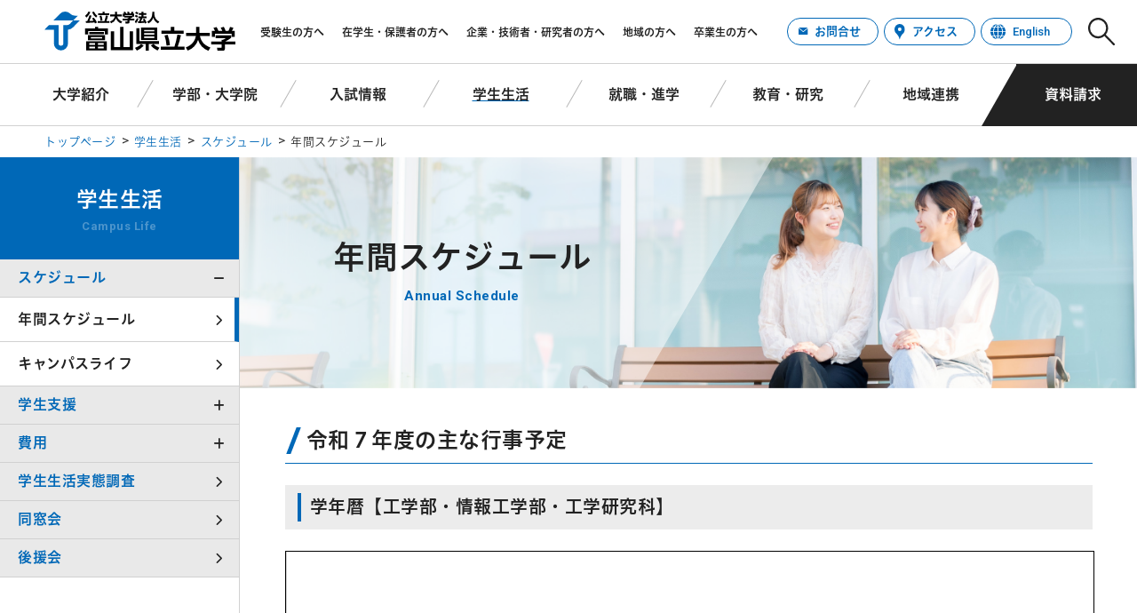

--- FILE ---
content_type: text/html; charset=UTF-8
request_url: https://www.pu-toyama.ac.jp/campus_life/schedule/year/
body_size: 45227
content:
<!doctype html>
<html lang="ja"><head>
		<meta charset="utf-8">
		<meta http-equiv="X-UA-Compatible" content="IE=edge,chrome=1">
		<meta name="viewport" content="width=device-width, initial-scale=1.0">
		<meta name="keywords" content="富山県立大学,公立大学法人,工学部,情報工学部,看護学部,大学院,専攻科,研究科,機械システム工学科,電気電子工学科,環境・社会基盤工学科,生物工学科,医薬品工学科,データサイエンス工学科,情報システム工学科,知能ロボット工学科" />
		    
<link rel="shortcut icon" href="https://www.pu-toyama.ac.jp/tpu/wp-content/themes/toyama_2023/images/favicon.png" />

<link rel="stylesheet" href="https://www.pu-toyama.ac.jp/tpu/wp-content/themes/toyama_2023/css/style.css">
<script type="text/javascript" src="//typesquare.com/3/tsst/script/ja/typesquare.js?XmhXgah6jWw%3D" charset="utf-8"></script>

<script src="https://www.pu-toyama.ac.jp/tpu/wp-content/themes/toyama_2023/js/jquery.min.js"></script>
<script src="https://www.pu-toyama.ac.jp/tpu/wp-content/themes/toyama_2023/js/function.js"></script>
<script src="https://www.pu-toyama.ac.jp/tpu/wp-content/themes/toyama_2023/js/main.js"></script>
<script src="https://www.pu-toyama.ac.jp/tpu/wp-content/themes/toyama_2023/js/page.js"></script>
	
	<style>img:is([sizes="auto" i], [sizes^="auto," i]) { contain-intrinsic-size: 3000px 1500px }</style>
	
		<!-- All in One SEO 4.8.3.2 - aioseo.com -->
		<title>年間スケジュール - 富山県立大学</title>
	<meta name="description" content="富山県立大学の公式サイト。大学紹介や学部・大学院について、入試情報、新着情報など。 令和７年度の主な行事予定 学年暦【工学部・情報工学部・工学研究科】 PDFファイルダウンロード 学年暦【看護学" />
	<meta name="robots" content="max-image-preview:large" />
	<link rel="canonical" href="https://www.pu-toyama.ac.jp/campus_life/schedule/year/" />
	<meta name="generator" content="All in One SEO (AIOSEO) 4.8.3.2" />
		<meta property="og:locale" content="ja_JP" />
		<meta property="og:site_name" content="富山県立大学 - 富山県立大学の公式サイト。大学紹介や学部・大学院について、入試情報、新着情報など。" />
		<meta property="og:type" content="article" />
		<meta property="og:title" content="年間スケジュール - 富山県立大学" />
		<meta property="og:description" content="富山県立大学の公式サイト。大学紹介や学部・大学院について、入試情報、新着情報など。 令和７年度の主な行事予定 学年暦【工学部・情報工学部・工学研究科】 PDFファイルダウンロード 学年暦【看護学" />
		<meta property="og:url" content="https://www.pu-toyama.ac.jp/campus_life/schedule/year/" />
		<meta property="og:image" content="https://www.pu-toyama.ac.jp/tpu/wp-content/uploads/2024/02/ogp.jpg" />
		<meta property="og:image:secure_url" content="https://www.pu-toyama.ac.jp/tpu/wp-content/uploads/2024/02/ogp.jpg" />
		<meta property="og:image:width" content="1200" />
		<meta property="og:image:height" content="630" />
		<meta property="article:published_time" content="2023-09-15T11:58:01+00:00" />
		<meta property="article:modified_time" content="2025-04-18T06:30:07+00:00" />
		<meta name="twitter:card" content="summary_large_image" />
		<meta name="twitter:title" content="年間スケジュール - 富山県立大学" />
		<meta name="twitter:description" content="富山県立大学の公式サイト。大学紹介や学部・大学院について、入試情報、新着情報など。 令和７年度の主な行事予定 学年暦【工学部・情報工学部・工学研究科】 PDFファイルダウンロード 学年暦【看護学" />
		<meta name="twitter:image" content="https://www.pu-toyama.ac.jp/tpu/wp-content/uploads/2024/02/twittercard.jpg" />
		<script type="application/ld+json" class="aioseo-schema">
			{"@context":"https:\/\/schema.org","@graph":[{"@type":"BreadcrumbList","@id":"https:\/\/www.pu-toyama.ac.jp\/campus_life\/schedule\/year\/#breadcrumblist","itemListElement":[{"@type":"ListItem","@id":"https:\/\/www.pu-toyama.ac.jp#listItem","position":1,"name":"Home","item":"https:\/\/www.pu-toyama.ac.jp","nextItem":{"@type":"ListItem","@id":"https:\/\/www.pu-toyama.ac.jp\/campus_life\/#listItem","name":"\u5b66\u751f\u751f\u6d3b"}},{"@type":"ListItem","@id":"https:\/\/www.pu-toyama.ac.jp\/campus_life\/#listItem","position":2,"name":"\u5b66\u751f\u751f\u6d3b","item":"https:\/\/www.pu-toyama.ac.jp\/campus_life\/","nextItem":{"@type":"ListItem","@id":"https:\/\/www.pu-toyama.ac.jp\/campus_life\/schedule\/#listItem","name":"\u30b9\u30b1\u30b8\u30e5\u30fc\u30eb"},"previousItem":{"@type":"ListItem","@id":"https:\/\/www.pu-toyama.ac.jp#listItem","name":"Home"}},{"@type":"ListItem","@id":"https:\/\/www.pu-toyama.ac.jp\/campus_life\/schedule\/#listItem","position":3,"name":"\u30b9\u30b1\u30b8\u30e5\u30fc\u30eb","item":"https:\/\/www.pu-toyama.ac.jp\/campus_life\/schedule\/","nextItem":{"@type":"ListItem","@id":"https:\/\/www.pu-toyama.ac.jp\/campus_life\/schedule\/year\/#listItem","name":"\u5e74\u9593\u30b9\u30b1\u30b8\u30e5\u30fc\u30eb"},"previousItem":{"@type":"ListItem","@id":"https:\/\/www.pu-toyama.ac.jp\/campus_life\/#listItem","name":"\u5b66\u751f\u751f\u6d3b"}},{"@type":"ListItem","@id":"https:\/\/www.pu-toyama.ac.jp\/campus_life\/schedule\/year\/#listItem","position":4,"name":"\u5e74\u9593\u30b9\u30b1\u30b8\u30e5\u30fc\u30eb","previousItem":{"@type":"ListItem","@id":"https:\/\/www.pu-toyama.ac.jp\/campus_life\/schedule\/#listItem","name":"\u30b9\u30b1\u30b8\u30e5\u30fc\u30eb"}}]},{"@type":"Organization","@id":"https:\/\/www.pu-toyama.ac.jp\/#organization","name":"\u5bcc\u5c71\u770c\u7acb\u5927\u5b66","description":"\u5bcc\u5c71\u770c\u7acb\u5927\u5b66\u306e\u516c\u5f0f\u30b5\u30a4\u30c8\u3002\u5927\u5b66\u7d39\u4ecb\u3084\u5b66\u90e8\u30fb\u5927\u5b66\u9662\u306b\u3064\u3044\u3066\u3001\u5165\u8a66\u60c5\u5831\u3001\u65b0\u7740\u60c5\u5831\u306a\u3069\u3002","url":"https:\/\/www.pu-toyama.ac.jp\/"},{"@type":"WebPage","@id":"https:\/\/www.pu-toyama.ac.jp\/campus_life\/schedule\/year\/#webpage","url":"https:\/\/www.pu-toyama.ac.jp\/campus_life\/schedule\/year\/","name":"\u5e74\u9593\u30b9\u30b1\u30b8\u30e5\u30fc\u30eb - \u5bcc\u5c71\u770c\u7acb\u5927\u5b66","description":"\u5bcc\u5c71\u770c\u7acb\u5927\u5b66\u306e\u516c\u5f0f\u30b5\u30a4\u30c8\u3002\u5927\u5b66\u7d39\u4ecb\u3084\u5b66\u90e8\u30fb\u5927\u5b66\u9662\u306b\u3064\u3044\u3066\u3001\u5165\u8a66\u60c5\u5831\u3001\u65b0\u7740\u60c5\u5831\u306a\u3069\u3002 \u4ee4\u548c\uff17\u5e74\u5ea6\u306e\u4e3b\u306a\u884c\u4e8b\u4e88\u5b9a \u5b66\u5e74\u66a6\u3010\u5de5\u5b66\u90e8\u30fb\u60c5\u5831\u5de5\u5b66\u90e8\u30fb\u5de5\u5b66\u7814\u7a76\u79d1\u3011 PDF\u30d5\u30a1\u30a4\u30eb\u30c0\u30a6\u30f3\u30ed\u30fc\u30c9 \u5b66\u5e74\u66a6\u3010\u770b\u8b77\u5b66","inLanguage":"ja","isPartOf":{"@id":"https:\/\/www.pu-toyama.ac.jp\/#website"},"breadcrumb":{"@id":"https:\/\/www.pu-toyama.ac.jp\/campus_life\/schedule\/year\/#breadcrumblist"},"datePublished":"2023-09-15T20:58:01+09:00","dateModified":"2025-04-18T15:30:07+09:00"},{"@type":"WebSite","@id":"https:\/\/www.pu-toyama.ac.jp\/#website","url":"https:\/\/www.pu-toyama.ac.jp\/","name":"\u5bcc\u5c71\u770c\u7acb\u5927\u5b66","description":"\u5bcc\u5c71\u770c\u7acb\u5927\u5b66\u306e\u516c\u5f0f\u30b5\u30a4\u30c8\u3002\u5927\u5b66\u7d39\u4ecb\u3084\u5b66\u90e8\u30fb\u5927\u5b66\u9662\u306b\u3064\u3044\u3066\u3001\u5165\u8a66\u60c5\u5831\u3001\u65b0\u7740\u60c5\u5831\u306a\u3069\u3002","inLanguage":"ja","publisher":{"@id":"https:\/\/www.pu-toyama.ac.jp\/#organization"}}]}
		</script>
		<!-- All in One SEO -->

<link rel='stylesheet' id='sbi_styles-css' href='https://www.pu-toyama.ac.jp/tpu/wp-content/plugins/instagram-feed/css/sbi-styles.min.css' type='text/css' media='all' />
<link rel='stylesheet' id='wp-block-library-css' href='https://www.pu-toyama.ac.jp/tpu/wp-includes/css/dist/block-library/style.min.css' type='text/css' media='all' />
<style id='classic-theme-styles-inline-css' type='text/css'>
/*! This file is auto-generated */
.wp-block-button__link{color:#fff;background-color:#32373c;border-radius:9999px;box-shadow:none;text-decoration:none;padding:calc(.667em + 2px) calc(1.333em + 2px);font-size:1.125em}.wp-block-file__button{background:#32373c;color:#fff;text-decoration:none}
</style>
<style id='pdfemb-pdf-embedder-viewer-style-inline-css' type='text/css'>
.wp-block-pdfemb-pdf-embedder-viewer{max-width:none}

</style>
<style id='global-styles-inline-css' type='text/css'>
:root{--wp--preset--aspect-ratio--square: 1;--wp--preset--aspect-ratio--4-3: 4/3;--wp--preset--aspect-ratio--3-4: 3/4;--wp--preset--aspect-ratio--3-2: 3/2;--wp--preset--aspect-ratio--2-3: 2/3;--wp--preset--aspect-ratio--16-9: 16/9;--wp--preset--aspect-ratio--9-16: 9/16;--wp--preset--color--black: #000000;--wp--preset--color--cyan-bluish-gray: #abb8c3;--wp--preset--color--white: #ffffff;--wp--preset--color--pale-pink: #f78da7;--wp--preset--color--vivid-red: #cf2e2e;--wp--preset--color--luminous-vivid-orange: #ff6900;--wp--preset--color--luminous-vivid-amber: #fcb900;--wp--preset--color--light-green-cyan: #7bdcb5;--wp--preset--color--vivid-green-cyan: #00d084;--wp--preset--color--pale-cyan-blue: #8ed1fc;--wp--preset--color--vivid-cyan-blue: #0693e3;--wp--preset--color--vivid-purple: #9b51e0;--wp--preset--gradient--vivid-cyan-blue-to-vivid-purple: linear-gradient(135deg,rgba(6,147,227,1) 0%,rgb(155,81,224) 100%);--wp--preset--gradient--light-green-cyan-to-vivid-green-cyan: linear-gradient(135deg,rgb(122,220,180) 0%,rgb(0,208,130) 100%);--wp--preset--gradient--luminous-vivid-amber-to-luminous-vivid-orange: linear-gradient(135deg,rgba(252,185,0,1) 0%,rgba(255,105,0,1) 100%);--wp--preset--gradient--luminous-vivid-orange-to-vivid-red: linear-gradient(135deg,rgba(255,105,0,1) 0%,rgb(207,46,46) 100%);--wp--preset--gradient--very-light-gray-to-cyan-bluish-gray: linear-gradient(135deg,rgb(238,238,238) 0%,rgb(169,184,195) 100%);--wp--preset--gradient--cool-to-warm-spectrum: linear-gradient(135deg,rgb(74,234,220) 0%,rgb(151,120,209) 20%,rgb(207,42,186) 40%,rgb(238,44,130) 60%,rgb(251,105,98) 80%,rgb(254,248,76) 100%);--wp--preset--gradient--blush-light-purple: linear-gradient(135deg,rgb(255,206,236) 0%,rgb(152,150,240) 100%);--wp--preset--gradient--blush-bordeaux: linear-gradient(135deg,rgb(254,205,165) 0%,rgb(254,45,45) 50%,rgb(107,0,62) 100%);--wp--preset--gradient--luminous-dusk: linear-gradient(135deg,rgb(255,203,112) 0%,rgb(199,81,192) 50%,rgb(65,88,208) 100%);--wp--preset--gradient--pale-ocean: linear-gradient(135deg,rgb(255,245,203) 0%,rgb(182,227,212) 50%,rgb(51,167,181) 100%);--wp--preset--gradient--electric-grass: linear-gradient(135deg,rgb(202,248,128) 0%,rgb(113,206,126) 100%);--wp--preset--gradient--midnight: linear-gradient(135deg,rgb(2,3,129) 0%,rgb(40,116,252) 100%);--wp--preset--font-size--small: 13px;--wp--preset--font-size--medium: 20px;--wp--preset--font-size--large: 36px;--wp--preset--font-size--x-large: 42px;--wp--preset--spacing--20: 0.44rem;--wp--preset--spacing--30: 0.67rem;--wp--preset--spacing--40: 1rem;--wp--preset--spacing--50: 1.5rem;--wp--preset--spacing--60: 2.25rem;--wp--preset--spacing--70: 3.38rem;--wp--preset--spacing--80: 5.06rem;--wp--preset--shadow--natural: 6px 6px 9px rgba(0, 0, 0, 0.2);--wp--preset--shadow--deep: 12px 12px 50px rgba(0, 0, 0, 0.4);--wp--preset--shadow--sharp: 6px 6px 0px rgba(0, 0, 0, 0.2);--wp--preset--shadow--outlined: 6px 6px 0px -3px rgba(255, 255, 255, 1), 6px 6px rgba(0, 0, 0, 1);--wp--preset--shadow--crisp: 6px 6px 0px rgba(0, 0, 0, 1);}:where(.is-layout-flex){gap: 0.5em;}:where(.is-layout-grid){gap: 0.5em;}body .is-layout-flex{display: flex;}.is-layout-flex{flex-wrap: wrap;align-items: center;}.is-layout-flex > :is(*, div){margin: 0;}body .is-layout-grid{display: grid;}.is-layout-grid > :is(*, div){margin: 0;}:where(.wp-block-columns.is-layout-flex){gap: 2em;}:where(.wp-block-columns.is-layout-grid){gap: 2em;}:where(.wp-block-post-template.is-layout-flex){gap: 1.25em;}:where(.wp-block-post-template.is-layout-grid){gap: 1.25em;}.has-black-color{color: var(--wp--preset--color--black) !important;}.has-cyan-bluish-gray-color{color: var(--wp--preset--color--cyan-bluish-gray) !important;}.has-white-color{color: var(--wp--preset--color--white) !important;}.has-pale-pink-color{color: var(--wp--preset--color--pale-pink) !important;}.has-vivid-red-color{color: var(--wp--preset--color--vivid-red) !important;}.has-luminous-vivid-orange-color{color: var(--wp--preset--color--luminous-vivid-orange) !important;}.has-luminous-vivid-amber-color{color: var(--wp--preset--color--luminous-vivid-amber) !important;}.has-light-green-cyan-color{color: var(--wp--preset--color--light-green-cyan) !important;}.has-vivid-green-cyan-color{color: var(--wp--preset--color--vivid-green-cyan) !important;}.has-pale-cyan-blue-color{color: var(--wp--preset--color--pale-cyan-blue) !important;}.has-vivid-cyan-blue-color{color: var(--wp--preset--color--vivid-cyan-blue) !important;}.has-vivid-purple-color{color: var(--wp--preset--color--vivid-purple) !important;}.has-black-background-color{background-color: var(--wp--preset--color--black) !important;}.has-cyan-bluish-gray-background-color{background-color: var(--wp--preset--color--cyan-bluish-gray) !important;}.has-white-background-color{background-color: var(--wp--preset--color--white) !important;}.has-pale-pink-background-color{background-color: var(--wp--preset--color--pale-pink) !important;}.has-vivid-red-background-color{background-color: var(--wp--preset--color--vivid-red) !important;}.has-luminous-vivid-orange-background-color{background-color: var(--wp--preset--color--luminous-vivid-orange) !important;}.has-luminous-vivid-amber-background-color{background-color: var(--wp--preset--color--luminous-vivid-amber) !important;}.has-light-green-cyan-background-color{background-color: var(--wp--preset--color--light-green-cyan) !important;}.has-vivid-green-cyan-background-color{background-color: var(--wp--preset--color--vivid-green-cyan) !important;}.has-pale-cyan-blue-background-color{background-color: var(--wp--preset--color--pale-cyan-blue) !important;}.has-vivid-cyan-blue-background-color{background-color: var(--wp--preset--color--vivid-cyan-blue) !important;}.has-vivid-purple-background-color{background-color: var(--wp--preset--color--vivid-purple) !important;}.has-black-border-color{border-color: var(--wp--preset--color--black) !important;}.has-cyan-bluish-gray-border-color{border-color: var(--wp--preset--color--cyan-bluish-gray) !important;}.has-white-border-color{border-color: var(--wp--preset--color--white) !important;}.has-pale-pink-border-color{border-color: var(--wp--preset--color--pale-pink) !important;}.has-vivid-red-border-color{border-color: var(--wp--preset--color--vivid-red) !important;}.has-luminous-vivid-orange-border-color{border-color: var(--wp--preset--color--luminous-vivid-orange) !important;}.has-luminous-vivid-amber-border-color{border-color: var(--wp--preset--color--luminous-vivid-amber) !important;}.has-light-green-cyan-border-color{border-color: var(--wp--preset--color--light-green-cyan) !important;}.has-vivid-green-cyan-border-color{border-color: var(--wp--preset--color--vivid-green-cyan) !important;}.has-pale-cyan-blue-border-color{border-color: var(--wp--preset--color--pale-cyan-blue) !important;}.has-vivid-cyan-blue-border-color{border-color: var(--wp--preset--color--vivid-cyan-blue) !important;}.has-vivid-purple-border-color{border-color: var(--wp--preset--color--vivid-purple) !important;}.has-vivid-cyan-blue-to-vivid-purple-gradient-background{background: var(--wp--preset--gradient--vivid-cyan-blue-to-vivid-purple) !important;}.has-light-green-cyan-to-vivid-green-cyan-gradient-background{background: var(--wp--preset--gradient--light-green-cyan-to-vivid-green-cyan) !important;}.has-luminous-vivid-amber-to-luminous-vivid-orange-gradient-background{background: var(--wp--preset--gradient--luminous-vivid-amber-to-luminous-vivid-orange) !important;}.has-luminous-vivid-orange-to-vivid-red-gradient-background{background: var(--wp--preset--gradient--luminous-vivid-orange-to-vivid-red) !important;}.has-very-light-gray-to-cyan-bluish-gray-gradient-background{background: var(--wp--preset--gradient--very-light-gray-to-cyan-bluish-gray) !important;}.has-cool-to-warm-spectrum-gradient-background{background: var(--wp--preset--gradient--cool-to-warm-spectrum) !important;}.has-blush-light-purple-gradient-background{background: var(--wp--preset--gradient--blush-light-purple) !important;}.has-blush-bordeaux-gradient-background{background: var(--wp--preset--gradient--blush-bordeaux) !important;}.has-luminous-dusk-gradient-background{background: var(--wp--preset--gradient--luminous-dusk) !important;}.has-pale-ocean-gradient-background{background: var(--wp--preset--gradient--pale-ocean) !important;}.has-electric-grass-gradient-background{background: var(--wp--preset--gradient--electric-grass) !important;}.has-midnight-gradient-background{background: var(--wp--preset--gradient--midnight) !important;}.has-small-font-size{font-size: var(--wp--preset--font-size--small) !important;}.has-medium-font-size{font-size: var(--wp--preset--font-size--medium) !important;}.has-large-font-size{font-size: var(--wp--preset--font-size--large) !important;}.has-x-large-font-size{font-size: var(--wp--preset--font-size--x-large) !important;}
:where(.wp-block-post-template.is-layout-flex){gap: 1.25em;}:where(.wp-block-post-template.is-layout-grid){gap: 1.25em;}
:where(.wp-block-columns.is-layout-flex){gap: 2em;}:where(.wp-block-columns.is-layout-grid){gap: 2em;}
:root :where(.wp-block-pullquote){font-size: 1.5em;line-height: 1.6;}
</style>
<link rel='stylesheet' id='contact-form-7-css' href='https://www.pu-toyama.ac.jp/tpu/wp-content/plugins/contact-form-7/includes/css/styles.css' type='text/css' media='all' />
<link rel='stylesheet' id='jquery-ui-dialog-min-css-css' href='https://www.pu-toyama.ac.jp/tpu/wp-includes/css/jquery-ui-dialog.min.css' type='text/css' media='all' />
<link rel='stylesheet' id='contact-form-7-confirm-plus-css' href='https://www.pu-toyama.ac.jp/tpu/wp-content/plugins/confirm-plus-contact-form-7/assets/css/styles.css' type='text/css' media='all' />
<script type="text/javascript" src="https://www.pu-toyama.ac.jp/tpu/wp-includes/js/jquery/jquery.min.js" id="jquery-core-js"></script>
<script type="text/javascript" src="https://www.pu-toyama.ac.jp/tpu/wp-includes/js/jquery/jquery-migrate.min.js" id="jquery-migrate-js"></script>
<link rel="https://api.w.org/" href="https://www.pu-toyama.ac.jp/wp-json/" /><link rel="alternate" title="JSON" type="application/json" href="https://www.pu-toyama.ac.jp/wp-json/wp/v2/pages/18232" /><link rel="EditURI" type="application/rsd+xml" title="RSD" href="https://www.pu-toyama.ac.jp/tpu/xmlrpc.php?rsd" />
<link rel='shortlink' href='https://www.pu-toyama.ac.jp/?p=18232' />
<link rel="alternate" title="oEmbed (JSON)" type="application/json+oembed" href="https://www.pu-toyama.ac.jp/wp-json/oembed/1.0/embed?url=https%3A%2F%2Fwww.pu-toyama.ac.jp%2Fcampus_life%2Fschedule%2Fyear%2F" />
<link rel="alternate" title="oEmbed (XML)" type="text/xml+oembed" href="https://www.pu-toyama.ac.jp/wp-json/oembed/1.0/embed?url=https%3A%2F%2Fwww.pu-toyama.ac.jp%2Fcampus_life%2Fschedule%2Fyear%2F&#038;format=xml" />
<link rel="icon" href="https://www.pu-toyama.ac.jp/tpu/wp-content/uploads/2023/12/cropped-favicon-32x32.png" sizes="32x32" />
<link rel="icon" href="https://www.pu-toyama.ac.jp/tpu/wp-content/uploads/2023/12/cropped-favicon-192x192.png" sizes="192x192" />
<link rel="apple-touch-icon" href="https://www.pu-toyama.ac.jp/tpu/wp-content/uploads/2023/12/cropped-favicon-180x180.png" />
<meta name="msapplication-TileImage" content="https://www.pu-toyama.ac.jp/tpu/wp-content/uploads/2023/12/cropped-favicon-270x270.png" />
<!-- ## NXS/OG ## --><!-- ## NXSOGTAGS ## --><!-- ## NXS/OG ## -->
		
<!-- Google tag (gtag.js) -->
<script async src="https://www.googletagmanager.com/gtag/js?id=G-V3XN38HZ6Z"></script>
<script>
  window.dataLayer = window.dataLayer || [];
  function gtag(){dataLayer.push(arguments);}
  gtag('js', new Date());

  gtag('config', 'G-V3XN38HZ6Z');
</script>	
</head>
						<body id="year" class="wp-singular page-template-default page page-id-18232 page-child parent-pageid-18230 wp-theme-toyama_2023 campus_life year"><!--最上位親ページのスラッグを付与-->
		
<div class="speak">
	<a href="#speak_honbun">本文へジャンプ</a>
	<a href="#speak_menu">メインメニューへジャンプ</a>
</div>
<div class="print"><img src="https://www.pu-toyama.ac.jp/tpu/wp-content/themes/toyama_2023/images/logo.svg" alt="公立大学法人富山県立大学" width="107" height="22" /></div>
<!--↓↓↓ヘッダー↓↓↓-->
<header>
<div id="header_content">
	<div id="header_menu_01">
	    <div id="header_left">
	        <a href="https://www.pu-toyama.ac.jp"><img src="https://www.pu-toyama.ac.jp/tpu/wp-content/themes/toyama_2023/images/logo.svg" alt="公立大学法人富山県立大学" width="215" height="44" /></a>
	    </div>
		<div id="header_right">
		<div class="speak" id="speak_menu">ここからメインメニューです</div>
		<ul id="header_menu_01_01">
	        <li><a href="https://www.pu-toyama.ac.jp/for_prospective_students/">受験生の方へ</a></li>
	        <li><a href="https://www.pu-toyama.ac.jp/for_parents/">在学生・保護者の方へ</a></li>
	        <li><a href="https://www.pu-toyama.ac.jp/for_business_partners/">企業・技術者・研究者の方へ</a></li>
	        <li><a href="https://www.pu-toyama.ac.jp/for_regional_partners/">地域の方へ</a></li>
	        <li><a href="https://www.pu-toyama.ac.jp/for_alumni/">卒業生の方へ</a></li>	
		</ul>
		<ul id="header_menu_01_02">
			<li><a href="https://www.pu-toyama.ac.jp/contact/">お問合せ</a></li>
			<li><a href="https://www.pu-toyama.ac.jp/about/access/map/">アクセス</a></li>
			<li><a href="https://www.pu-toyama.ac.jp/english/">English</a></li> 
		</ul>	
		<div id="header_search">
			<a class="search_01"><img src="https://www.pu-toyama.ac.jp/tpu/wp-content/themes/toyama_2023/images/icon_search.svg" alt=""/></a>
			<div class="search_02">
			<form action="https://www.pu-toyama.ac.jp/" method="get">
			<input type="text" name="s" id="search" placeholder="サイト内検索" value="" />
			<button type="submit" value="検索"><i class="fas fa-search"></i></button>
			</form>
			</div>	
		</div>		
		</div>
	</div>
	<div id="header_menu_02">
		<ul>
			<li><a href="https://www.pu-toyama.ac.jp/about/" >大学紹介</a></li>			
			<li><a href="https://www.pu-toyama.ac.jp/academics/" >学部・大学院</a></li>
			<li><a href="https://www.pu-toyama.ac.jp/admissions/" >入試情報</a></li>
			<li><a href="https://www.pu-toyama.ac.jp/campus_life/"  class="current">学生生活</a></li>
			<li><a href="https://www.pu-toyama.ac.jp/career/" >就職・進学</a></li>
			<li><a href="https://www.pu-toyama.ac.jp/education_research/" >教育・研究</a></li>
			<li><a href="https://www.pu-toyama.ac.jp/regional_alliances/" >地域連携</a></li>
			<li><a href="https://www.pu-toyama.ac.jp/about/request_and_application/brochure/">資料請求</a></li>
		</ul>
	</div>
	
	<div class="speak">ここでメインメニュー終了です</div>
</div>
</header>
<!--↑↑↑ヘッダー↑↑↑-->
<!--↓↓↓スマホ用メニュー↓↓↓-->
    <div id="mainmenu_sm">
		<div id="mainmenu_sm_logo">
        	<a href="https://www.pu-toyama.ac.jp"><img src="https://www.pu-toyama.ac.jp/tpu/wp-content/themes/toyama_2023/images/logo.svg" alt="公立大学法人富山県立大学" height="40" /></a>
		</div>
		<ul>
			<li id="nav_access"><a href="https://www.pu-toyama.ac.jp/about/access/map/">アクセス</a></li>
			<li id="nav_en"><a href="https://www.pu-toyama.ac.jp/english/">English</a></li>
			<li id="nav_btn"><a class="openbtn">Menu</a></li>
		</ul>
    </div>	
	<nav id="gnav">
		<div id="gnav_list">
		<div id="gnav_menu">
			<div id="gnav_menu_01">
				<div id="gnav_menu_main">
					<ul>
						<li><a href="https://www.pu-toyama.ac.jp">トップ</a></li>
						<li><a href="https://www.pu-toyama.ac.jp/about/">大学紹介</a></li>
						<li><a href="https://www.pu-toyama.ac.jp/academics/">学部・大学院</a></li>
						<li><a href="https://www.pu-toyama.ac.jp/admissions/">入試情報</a></li>
						<li><a href="https://www.pu-toyama.ac.jp/campus_life/">学生生活</a></li>
						<li><a href="https://www.pu-toyama.ac.jp/career/">就職・進学</a></li>
						<li><a href="https://www.pu-toyama.ac.jp/education_research/">教育・研究</a></li>
						<li><a href="https://www.pu-toyama.ac.jp/regional_alliances/">地域連携</a></li>				
					</ul>
				</div>
				<div id="gnav_menu_sub">
					<div  id="gnav_menu_sub_title">訪問者別メニュー</div>
					<ul>
						<li><a href="https://www.pu-toyama.ac.jp/for_prospective_students/">受験生の方へ</a></li>
						<li><a href="https://www.pu-toyama.ac.jp/for_parents/">在学生・保護者の方へ</a></li>
						<li><a href="https://www.pu-toyama.ac.jp/for_business_partners/">企業・技術者・研究者の方へ</a></li>
						<li><a href="https://www.pu-toyama.ac.jp/for_regional_partners/">地域の方へ</a></li>
						<li><a href="https://www.pu-toyama.ac.jp/for_alumni/">卒業生の方へ</a></li>		
					</ul>
				</div>
			</div>
		<div id="gnav_search">
			<form action="https://www.pu-toyama.ac.jp/" method="get">
			<input type="text" name="s" id="search" placeholder="サイト内検索" value="" />
			<button type="submit" value="検索"><i class="fas fa-search"></i></button>
			</form>
		</div>
			<div id="gnav_menu_02">
				<ul>
					<li><a href="https://www.pu-toyama.ac.jp/contact/">お問い合わせ</a></li>
					<li><a href="https://www.pu-toyama.ac.jp/about/access/map/">アクセス</a></li>
					<li><a href="https://www.pu-toyama.ac.jp/about/request_and_application/brochure/">資料請求</a></li>
					<li><a href="https://www.pu-toyama.ac.jp/news/">新着情報</a></li>
					<li><a href="https://www.pu-toyama.ac.jp/gakunai/">学内限定情報</a></li>
					<li><a href="https://www.pu-toyama.ac.jp/sitepolicy/">このサイトについて</a></li>
					<li><a href="https://www.pu-toyama.ac.jp/sitemap/">サイトマップ</a></li>
				</ul>
			</div>
		</div>
		</div>
	</nav>		
<!--↑↑↑スマホ用メニュー↑↑↑-->
<!--↓↓↓パンくずリスト↓↓↓-->
	
<div id="breadcrumbs">
	<ul>
		<li><a href="https://www.pu-toyama.ac.jp">トップページ</a></li>
<li><a href="https://www.pu-toyama.ac.jp/campus_life/">学生生活</a></li>
<li><a href="https://www.pu-toyama.ac.jp/campus_life/schedule/">スケジュール</a></li>
<li>年間スケジュール</li>
	</ul>
</div>
		
<!--↑↑↑パンくずリスト↑↑↑--><!--↓↓↓本体↓↓↓-->
<div id="container">
<!--↓↓↓本体左↓↓↓-->
	      <div id="container_left"><!--子ページの場合の処理-->
		
			
			
<!--↓↓↓サブメニュー↓↓↓-->
<div class="speak" id="speak_submenu">ここからサブメニューです</div>
	<div id="sub_menu">

<a href="https://www.pu-toyama.ac.jp/campus_life/" class="ancestor"><div class="pageNavi js-pageNavi sm_submenu">学生生活<span class="subtitle">Campus Life</span></div></a><div class="pageNavi js-pageNavi"><ul class="topLevel ul_open_h open-1"><li class="page_item page-item-18230 page_item_has_children current_page_ancestor current_page_parent"><a href="https://www.pu-toyama.ac.jp/campus_life/schedule/">スケジュール</a>
<ul class='children'>
	<li class="page_item page-item-18232 current_page_item"><a href="https://www.pu-toyama.ac.jp/campus_life/schedule/year/" aria-current="page">年間スケジュール</a></li>
	<li class="page_item page-item-18235"><a href="https://www.pu-toyama.ac.jp/campus_life/schedule/campus_life/">キャンパスライフ</a></li>
</ul>
</li>
<li class="page_item page-item-18237 page_item_has_children"><a href="https://www.pu-toyama.ac.jp/campus_life/support/">学生支援</a>
<ul class='children'>
	<li class="page_item page-item-18239"><a href="https://www.pu-toyama.ac.jp/campus_life/support/syuugakushien/">高等教育の修学支援新制度</a></li>
	<li class="page_item page-item-18266 page_item_has_children"><a href="https://www.pu-toyama.ac.jp/campus_life/support/scholarships/">奨学金</a></li>
	<li class="page_item page-item-18269"><a href="https://www.pu-toyama.ac.jp/campus_life/support/exemption/">授業料減免</a></li>
	<li class="page_item page-item-18272"><a href="https://www.pu-toyama.ac.jp/campus_life/support/exemption-2/">入学料減免</a></li>
	<li class="page_item page-item-18274"><a href="https://www.pu-toyama.ac.jp/campus_life/support/teaching_staff/">教員のサポート</a></li>
	<li class="page_item page-item-18277"><a href="https://www.pu-toyama.ac.jp/campus_life/support/healthcare/">健康管理・相談</a></li>
	<li class="page_item page-item-18279"><a href="https://www.pu-toyama.ac.jp/campus_life/support/medical_office/">医務室通信</a></li>
	<li class="page_item page-item-18281"><a href="https://www.pu-toyama.ac.jp/campus_life/support/counseling/">学生相談室</a></li>
	<li class="page_item page-item-18283"><a href="https://www.pu-toyama.ac.jp/campus_life/support/for_international_students/">留学生募集に関する情報・相談窓口</a></li>
	<li class="page_item page-item-18287"><a href="https://www.pu-toyama.ac.jp/campus_life/support/for_disabilities/">障害をお持ちの方の相談窓口</a></li>
	<li class="page_item page-item-18291"><a href="https://www.pu-toyama.ac.jp/campus_life/support/club_activities/">学生会・サークル活動</a></li>
	<li class="page_item page-item-18294"><a href="https://www.pu-toyama.ac.jp/campus_life/support/certificates/">各種手続・証明書</a></li>
	<li class="page_item page-item-18297"><a href="https://www.pu-toyama.ac.jp/campus_life/support/support_system/">講義支援システム</a></li>
</ul>
</li>
<li class="page_item page-item-18299 page_item_has_children"><a href="https://www.pu-toyama.ac.jp/campus_life/fees/">費用</a>
<ul class='children'>
	<li class="page_item page-item-18301"><a href="https://www.pu-toyama.ac.jp/campus_life/fees/admission_fee/">入学考査料・入学料</a></li>
	<li class="page_item page-item-18304"><a href="https://www.pu-toyama.ac.jp/campus_life/fees/school_fee/">授業料</a></li>
	<li class="page_item page-item-18306"><a href="https://www.pu-toyama.ac.jp/campus_life/fees/other_fee/">その他の費用</a></li>
</ul>
</li>
<li class="page_item page-item-18308"><a href="https://www.pu-toyama.ac.jp/campus_life/survey_results/">学生生活実態調査</a></li>
<li class="page_item page-item-18311"><a href="https://www.pu-toyama.ac.jp/campus_life/alumni/">同窓会</a></li>
<li class="page_item page-item-18313"><a href="https://www.pu-toyama.ac.jp/campus_life/kouenkai/">後援会</a></li>
</ul></div>  
	
		
	
		
		

	</div>

<div class="speak">ここでサブメニュー終了です</div>
<!--↑↑↑サブメニュー↑↑↑-->	

</div>
<!--↑↑↑本体左↑↑↑-->

<!--↓↓↓本体右↓↓↓-->
<div id="container_right">
<!--↓↓↓カテゴリタイトル↓↓↓-->
		<div id="topparent">
		<div id="topparent_div">
			<h1 class="heading">年間スケジュール</h1>
			<div class="subtitle">Annual Schedule</div>
		</div>
	</div> 
						
<!--↑↑↑カテゴリタイトル↑↑↑-->
<!--↓↓↓コンテンツ部分↓↓↓-->
<div class="speak" id="speak_honbun">ここから本文です</div>
<div id="main">
	<h2>令和７年度の主な行事予定</h2>
<h3>学年暦【工学部・情報工学部・工学研究科】</h3>
<a href="https://www.pu-toyama.ac.jp/tpu/wp-content/uploads/2025/03/892d965765c25f67dfc13eb27318548c.pdf" class="pdfemb-viewer" style="width:1025px;" data-width="1025" data-height="max" data-toolbar="both" data-toolbar-fixed="off">令和７年度学年暦（工学部・情報工学部・工学研究科）</a><br />
<ul>
<li><a href="https://www.pu-toyama.ac.jp/tpu/wp-content/uploads/2025/03/892d965765c25f67dfc13eb27318548c.pdf" target="_blank" rel="noopener">PDFファイルダウンロード<i class="fa-solid fa-file-pdf"></i></a></li>
</ul>
<h3>学年暦【看護学部・看護学研究科・看護学専攻科】</h3>
<a href="https://www.pu-toyama.ac.jp/tpu/wp-content/uploads/2025/04/862a31eb5d445e99f5f1fe637a738769.pdf" class="pdfemb-viewer" style="width:1025px;" data-width="1025" data-height="max" data-toolbar="both" data-toolbar-fixed="off">令和7年度学年暦【看護学部・看護学研究科・看護学専攻科】</a>
<ul>
<li><a href="https://www.pu-toyama.ac.jp/tpu/wp-content/uploads/2025/04/862a31eb5d445e99f5f1fe637a738769.pdf">PDFファイルダウンロード</a></li>
</ul>
<h2>令和６年度の主な行事予定</h2>
<div class="engineering">
<h3>学年暦【工学部・情報工学部・工学研究科】</h3>
<a href="https://www.pu-toyama.ac.jp/tpu/wp-content/uploads/2018/11/e92f5f40325bc6c853e2484b93419eb1.pdf" class="pdfemb-viewer" style="width:1025px;" data-width="1025" data-height="max" data-toolbar="both" data-toolbar-fixed="off">令和６年度学年暦（工学部・情報工学部・工学研究科）</a>
<ul>
<li><a href="https://www.pu-toyama.ac.jp/tpu//wp-content/uploads/2018/11/e92f5f40325bc6c853e2484b93419eb1.pdf" target="_blank" rel="noopener">PDFファイルダウンロード<i class="fa-solid fa-file-pdf"></i></a></li>
</ul>
</div>
<h2>令和５年度の主な行事予定</h2>
<div class="engineering">
<h3>学年暦【工学部・工学研究科】</h3>
<a href="https://www.pu-toyama.ac.jp/tpu/wp-content/uploads/2018/11/0bb2b74b0e0ae1f2a2b949b14dace39a.pdf" class="pdfemb-viewer" style="width:1025px;" data-width="1025" data-height="max" data-toolbar="both" data-toolbar-fixed="off">令和５年度学年暦（工学部・工学研究科）修正版</a>
<ul>
<li><a href="https://www.pu-toyama.ac.jp/tpu//wp-content/uploads/2018/11/0bb2b74b0e0ae1f2a2b949b14dace39a.pdf" target="_blank" rel="noopener">PDFファイルダウンロード<i class="fa-solid fa-file-pdf"></i></a></li>
</ul>
</div>
<h2>令和４年度の主な行事予定</h2>
<div class="engineering">
<h3>学年暦【工学部・工学研究科】</h3>
<a href="https://www.pu-toyama.ac.jp/tpu/wp-content/uploads/2018/11/0d870b0fb7f4a2f4c66f735c9888a2e9.pdf" class="pdfemb-viewer" style="width:1025px;" data-width="1025" data-height="max" data-toolbar="both" data-toolbar-fixed="off">【R4.9.14確定版】令和4年度学年暦（工学部・工学研究科）</a>
<ul>
<li><a href="https://www.pu-toyama.ac.jp/tpu//wp-content/uploads/2018/11/0d870b0fb7f4a2f4c66f735c9888a2e9.pdf" target="_blank" rel="noopener">PDFファイルダウンロード<i class="fa-solid fa-file-pdf"></i></a></li>
</ul>
</div></div>
		
<div class="speak">ここで本文終了です</div>
<!--↑↑↑コンテンツ部分↑↑↑-->
</div>
<!--↑↑↑本体右↑↑↑-->
</div>
<!--↑↑↑本体↑↑↑-->
<div class="speak">ここからフッターです</div>
<footer>
	<div id="page-top"><a href="#"><i class="fa-solid fa-angle-up"></i></a></div>
	<div id="footer_content">
		<div id="footer_logo">
			<a href="https://www.pu-toyama.ac.jp"><img src="https://www.pu-toyama.ac.jp/tpu/wp-content/themes/toyama_2023/images/logo_footer.svg" alt="公立大学法人富山県立大学" width="293" height="55" class="logo_footer" /></a>
			<ul>
				<li><a href="https://www.facebook.com/ToyamaPrefUniv/" target="_blank"><img src="https://www.pu-toyama.ac.jp/tpu/wp-content/themes/toyama_2023/images/icon_facebook.svg" alt=""/></a></li>
				<li><a href="https://twitter.com/ToyamaPrefUniv" target="_blank"><img src="https://www.pu-toyama.ac.jp/tpu/wp-content/themes/toyama_2023/images/icon_x.svg" alt=""/></a></li>
				<li><a href="https://www.instagram.com/toyamaprefuniv/" target="_blank"><img src="https://www.pu-toyama.ac.jp/tpu/wp-content/themes/toyama_2023/images/icon_instagram.svg" alt=""/></a></li>
				<li><a href="https://www.youtube.com/channel/UCij2wHkGu8EWihE8dQO1H5A/videos" target="_blank"><img src="https://www.pu-toyama.ac.jp/tpu/wp-content/themes/toyama_2023/images/icon_youtube.svg" alt=""/></a></li>
			</ul>
			<div class="address"><span>射水キャンパス（工学部・情報工学部）</span>〒939-0398 富山県射水市黒河5180<br>
			        TEL. 0766-56-7500(代)　FAX. 0766-56-6182</div>
			<div class="address"><span>富山キャンパス（看護学部）</span>〒930-0975　富山県富山市西長江2丁目2番78号<br>TEL. 076-464-5410(代)　FAX. 076-422-6070</div>
		</div>
		<div id="footer_menu">
			<div id="footer_menu_01">
				<div id="footer_menu_main">
					<ul>
						<li><a href="https://www.pu-toyama.ac.jp">トップ</a></li>
						<li><a href="https://www.pu-toyama.ac.jp/about/">大学紹介</a></li>
						<li><a href="https://www.pu-toyama.ac.jp/academics/">学部・大学院</a></li>
						<li><a href="https://www.pu-toyama.ac.jp/admissions/">入試情報</a></li>
						<li><a href="https://www.pu-toyama.ac.jp/campus_life/">学生生活</a></li>
						<li><a href="https://www.pu-toyama.ac.jp/career/">就職・進学</a></li>
						<li><a href="https://www.pu-toyama.ac.jp/education_research/">教育・研究</a></li>
						<li><a href="https://www.pu-toyama.ac.jp/regional_alliances/">地域連携</a></li>
					</ul>
				</div>
				<div id="footer_menu_sub">
					<div  id="footer_menu_sub_title">訪問者別メニュー</div>
					<ul>
						<li><a href="https://www.pu-toyama.ac.jp/for_prospective_students/">受験生の方へ</a></li>
						<li><a href="https://www.pu-toyama.ac.jp/for_parents/">在学生・保護者の方へ</a></li>
						<li><a href="https://www.pu-toyama.ac.jp/for_business_partners/">企業・技術者・研究者の方へ</a></li>
						<li><a href="https://www.pu-toyama.ac.jp/for_regional_partners/">地域の方へ</a></li>
						<li><a href="https://www.pu-toyama.ac.jp/for_alumni/">卒業生の方へ</a></li>		
					</ul>
				</div>
			</div>
			<div id="footer_menu_02">
				<ul>
					<li><a href="https://www.pu-toyama.ac.jp/contact/">お問い合わせ</a></li>
					<li><a href="https://www.pu-toyama.ac.jp/about/access/map/">アクセス</a></li>
					<li><a href="https://www.pu-toyama.ac.jp/about/request_and_application/brochure/">資料請求</a></li>
					<li><a href="https://www.pu-toyama.ac.jp/news/">新着情報</a></li>
					<li><a href="https://www.pu-toyama.ac.jp/gakunai/">学内限定情報</a></li>
					<li><a href="https://www.pu-toyama.ac.jp/sitepolicy/">このサイトについて</a></li>
					<li><a href="https://www.pu-toyama.ac.jp/sitemap/">サイトマップ</a></li>
				</ul>
			</div>
			<div id="footer_copyright">© Toyama Prefectural University.</div>
		</div>
	  </div>	
</footer>
<div class="speak">ページの終了です</div>	
	
		<script type="speculationrules">
{"prefetch":[{"source":"document","where":{"and":[{"href_matches":"\/*"},{"not":{"href_matches":["\/tpu\/wp-*.php","\/tpu\/wp-admin\/*","\/tpu\/wp-content\/uploads\/*","\/tpu\/wp-content\/*","\/tpu\/wp-content\/plugins\/*","\/tpu\/wp-content\/themes\/toyama_2023\/*","\/*\\?(.+)"]}},{"not":{"selector_matches":"a[rel~=\"nofollow\"]"}},{"not":{"selector_matches":".no-prefetch, .no-prefetch a"}}]},"eagerness":"conservative"}]}
</script>
<!-- Instagram Feed JS -->
<script type="text/javascript">
var sbiajaxurl = "https://www.pu-toyama.ac.jp/tpu/wp-admin/admin-ajax.php";
</script>
<link rel='stylesheet' id='pdfemb_embed_pdf_css-css' href='https://www.pu-toyama.ac.jp/tpu/wp-content/plugins/pdf-embedder/assets/css/pdfemb.min.css' type='text/css' media='all' />
<script type="text/javascript" src="https://www.pu-toyama.ac.jp/tpu/wp-includes/js/dist/hooks.min.js" id="wp-hooks-js"></script>
<script type="text/javascript" src="https://www.pu-toyama.ac.jp/tpu/wp-includes/js/dist/i18n.min.js" id="wp-i18n-js"></script>
<script type="text/javascript" id="wp-i18n-js-after">
/* <![CDATA[ */
wp.i18n.setLocaleData( { 'text direction\u0004ltr': [ 'ltr' ] } );
/* ]]> */
</script>
<script type="text/javascript" src="https://www.pu-toyama.ac.jp/tpu/wp-content/plugins/contact-form-7/includes/swv/js/index.js" id="swv-js"></script>
<script type="text/javascript" id="contact-form-7-js-translations">
/* <![CDATA[ */
( function( domain, translations ) {
	var localeData = translations.locale_data[ domain ] || translations.locale_data.messages;
	localeData[""].domain = domain;
	wp.i18n.setLocaleData( localeData, domain );
} )( "contact-form-7", {"translation-revision-date":"2025-06-27 09:47:49+0000","generator":"GlotPress\/4.0.1","domain":"messages","locale_data":{"messages":{"":{"domain":"messages","plural-forms":"nplurals=1; plural=0;","lang":"ja_JP"},"This contact form is placed in the wrong place.":["\u3053\u306e\u30b3\u30f3\u30bf\u30af\u30c8\u30d5\u30a9\u30fc\u30e0\u306f\u9593\u9055\u3063\u305f\u4f4d\u7f6e\u306b\u7f6e\u304b\u308c\u3066\u3044\u307e\u3059\u3002"],"Error:":["\u30a8\u30e9\u30fc:"]}},"comment":{"reference":"includes\/js\/index.js"}} );
/* ]]> */
</script>
<script type="text/javascript" id="contact-form-7-js-before">
/* <![CDATA[ */
var wpcf7 = {
    "api": {
        "root": "https:\/\/www.pu-toyama.ac.jp\/wp-json\/",
        "namespace": "contact-form-7\/v1"
    }
};
/* ]]> */
</script>
<script type="text/javascript" src="https://www.pu-toyama.ac.jp/tpu/wp-content/plugins/contact-form-7/includes/js/index.js" id="contact-form-7-js"></script>
<script type="text/javascript" id="contact-form-7-confirm-plus-js-extra">
/* <![CDATA[ */
var data_arr = {"cfm_title_suffix":"\u78ba\u8a8d","cfm_btn":"\u78ba\u8a8d","cfm_btn_edit":"\u4fee\u6b63","cfm_btn_mail_send":"\u3053\u306e\u5185\u5bb9\u3067\u9001\u4fe1","checked_msg":"\u30c1\u30a7\u30c3\u30af\u3042\u308a"};
/* ]]> */
</script>
<script type="text/javascript" src="https://www.pu-toyama.ac.jp/tpu/wp-content/plugins/confirm-plus-contact-form-7/assets/js/scripts.js" id="contact-form-7-confirm-plus-js"></script>
<script type="text/javascript" src="https://www.pu-toyama.ac.jp/tpu/wp-includes/js/jquery/ui/core.min.js" id="jquery-ui-core-js"></script>
<script type="text/javascript" src="https://www.pu-toyama.ac.jp/tpu/wp-includes/js/jquery/ui/mouse.min.js" id="jquery-ui-mouse-js"></script>
<script type="text/javascript" src="https://www.pu-toyama.ac.jp/tpu/wp-includes/js/jquery/ui/resizable.min.js" id="jquery-ui-resizable-js"></script>
<script type="text/javascript" src="https://www.pu-toyama.ac.jp/tpu/wp-includes/js/jquery/ui/draggable.min.js" id="jquery-ui-draggable-js"></script>
<script type="text/javascript" src="https://www.pu-toyama.ac.jp/tpu/wp-includes/js/jquery/ui/controlgroup.min.js" id="jquery-ui-controlgroup-js"></script>
<script type="text/javascript" src="https://www.pu-toyama.ac.jp/tpu/wp-includes/js/jquery/ui/checkboxradio.min.js" id="jquery-ui-checkboxradio-js"></script>
<script type="text/javascript" src="https://www.pu-toyama.ac.jp/tpu/wp-includes/js/jquery/ui/button.min.js" id="jquery-ui-button-js"></script>
<script type="text/javascript" src="https://www.pu-toyama.ac.jp/tpu/wp-includes/js/jquery/ui/dialog.min.js" id="jquery-ui-dialog-js"></script>
<script type="text/javascript" src="https://www.pu-toyama.ac.jp/tpu/wp-content/plugins/pdf-embedder/assets/js/pdfjs/pdf.min.js" id="pdfemb_pdfjs-js"></script>
<script type="text/javascript" id="pdfemb_embed_pdf-js-extra">
/* <![CDATA[ */
var pdfemb_trans = {"worker_src":"https:\/\/www.pu-toyama.ac.jp\/tpu\/wp-content\/plugins\/pdf-embedder\/assets\/js\/pdfjs\/pdf.worker.min.js","cmap_url":"https:\/\/www.pu-toyama.ac.jp\/tpu\/wp-content\/plugins\/pdf-embedder\/assets\/js\/pdfjs\/cmaps\/","objectL10n":{"loading":"\u8aad\u307f\u8fbc\u307f\u4e2d\u2026","page":"\u30da\u30fc\u30b8","zoom":"\u30ba\u30fc\u30e0","prev":"\u524d\u306e\u30da\u30fc\u30b8","next":"\u6b21\u306e\u30da\u30fc\u30b8","zoomin":"\u62e1\u5927","secure":"\u5b89\u5168\u3067\u3059","zoomout":"\u7e2e\u5c0f","download":"PDF \u3092\u30c0\u30a6\u30f3\u30ed\u30fc\u30c9","fullscreen":"\u5168\u753b\u9762","domainerror":"\u30a8\u30e9\u30fc: PDF \u30d5\u30a1\u30a4\u30eb\u3078\u306e URL \u306f\u3001\u73fe\u5728\u306e\u30a6\u30a7\u30d6\u30da\u30fc\u30b8\u3068\u540c\u3058\u30c9\u30e1\u30a4\u30f3\u306b\u3042\u308b\u5fc5\u8981\u304c\u3042\u308a\u307e\u3059\u3002","clickhereinfo":"\u8a73\u7d30\u306f\u3053\u3061\u3089","widthheightinvalid":"PDF \u30da\u30fc\u30b8\u306e\u5e45\u307e\u305f\u306f\u9ad8\u3055\u306f\u3001\u6709\u52b9\u3067\u306f\u3042\u308a\u307e\u305b\u3093","viewinfullscreen":"\u5168\u753b\u9762\u8868\u793a"}};
/* ]]> */
</script>
<script type="text/javascript" src="https://www.pu-toyama.ac.jp/tpu/wp-content/plugins/pdf-embedder/assets/js/pdfemb.min.js" id="pdfemb_embed_pdf-js"></script>
</body>
</html>

--- FILE ---
content_type: text/css
request_url: https://www.pu-toyama.ac.jp/tpu/wp-content/themes/toyama_2023/css/style.css
body_size: 224
content:
@import url('https://fonts.googleapis.com/css2?family=Roboto:wght@100;300;400;500;700;900&display=swap');
@import url("style_common.css");
@import url("style_layout.css");
@import url("style_contents.css");
@import url("style_tab.css");
@import url("style_sm.css");
@import url("fontawesome/css/all.css");
@import url("print.css");


--- FILE ---
content_type: text/css
request_url: https://www.pu-toyama.ac.jp/tpu/wp-content/themes/toyama_2023/css/style_common.css
body_size: 2454
content:
@charset "utf-8";

* { /* 全ての要素の間隔・余白を０へ */
	margin: 0;
	padding: 0;
    -webkit-box-sizing: border-box;	/* 全ての要素をborder-boxに */
       -moz-box-sizing: border-box;
         -o-box-sizing: border-box;
        -ms-box-sizing: border-box;
            box-sizing: border-box;
}
header, section, footer, aside, article, figure { /*HTML5 サポート */
	display: block;
}
img, object, embed, video {
/*	max-width: 100%; */
	border: none;
}
img {
	backface-visibility: hidden;	/* chromeのぼやけ対応 */
	-webkit-backface-visibility: hidden;
}
img {
    image-rendering: -webkit-optimize-contrast; /* chromeのぼやけ対応 */
}
.ie6 img { /* IE 6 does not support max-width so default to width 100% */
	width:100%;
}

ul,ol{
	list-style:none;
}
i{
	font-size: 80% !important;
	margin: 0 3px;
}
input, button, textarea, select {
padding:3px;
border:solid 1px #ccc;
border-radius: 0;
}
/*
input, button, textarea {
-webkit-appearance: none;
}
*/
.inline-block {
	display: inline-block;
}
.display-block {
	display: block !important;
}
.nowrap{white-space: nowrap;}
/* ---------    リンク指定　　----------- */
a:hover img {
	-moz-opacity:0.8;
	opacity:0.8;
	filter: alpha(opacity=80);
}
a:hover img.normal {
	-moz-opacity:1;
	opacity:1;
	filter: alpha(opacity=100);
} 
a:link{	
	color:#1776bd;
	text-decoration:underline;
}
a:visited{
  color:#1776bd;
	text-decoration:underline;
}	   
a:hover{
	color:#115384;
	text-decoration:underline;
}	   
a:active{
	color:#115384;
	text-decoration:underline;
}

/* ---------    文字指定　　----------- */


.lh_12 {	line-height: 1.2em !important;}
.lh_13 {	line-height: 1.3em !important;}
.normal { font-weight: normal !important;}
.bold { font-weight: bold !important;}

.font_270 {	font-size:270% !important;}
.font_200 {	font-size:200% !important;}
.font_180 {	font-size:180% !important;}
.font_170 {	font-size:170% !important;}
.font_160 {	font-size:160% !important;}
.font_150 {	font-size:150% !important;}
.font_140 {	font-size:140% !important;}
.font_130 {	font-size:130% !important;}
.font_125 {	font-size:125% !important;}
.font_120 {	font-size:120% !important;}
.font_110 {	font-size:110% !important;}
.font_100 {	font-size:100% !important;}
.font_95 {	font-size:95% !important;}
.font_90 {	font-size:90% !important;}
.font_85 {	font-size:85% !important;}
.font_80 {	font-size:80% !important;}
.font_70 {	font-size:70% !important;}
.font_65 {	font-size:65% !important;}
.font_60 {	font-size:60% !important;}
.font_50 {	font-size:50% !important;}

.fs10 { font-size: 10px !important;}
.fs11 { font-size: 11px !important;}
.fs12 { font-size: 12px !important;}
.fs13 { font-size: 13px !important;}
.fs14 { font-size: 14px !important;}
.fs15 { font-size: 15px !important;}
.fs16 { font-size: 16px !important;}
.fs17 { font-size: 17px !important;}
.fs18 { font-size: 18px !important;}
.fs19 { font-size: 19px !important;}
.fs20 { font-size: 20px !important;}
.fs21 { font-size: 21px !important;}
.fs22 { font-size: 22px !important;}
.fs23 { font-size: 23px !important;}
.fs24 { font-size: 24px !important;}
.fs25 { font-size: 25px !important;}

/* !Margin ------------------------------------------------------------------ */
.mt00 { margin-top: 0 !important;}
.mt05 { margin-top: 5px !important;}
.mt10 { margin-top:10px !important;}
.mt15 { margin-top:15px !important;}
.mt20 { margin-top:20px !important;}
.mt25 { margin-top:25px !important;}
.mt30 { margin-top:30px !important;}
.mt35 { margin-top:35px !important;}
.mt40 { margin-top:40px !important;}
.mt45 { margin-top:45px !important;}
.mt50 { margin-top:50px !important;}
.mt55 { margin-top:55px !important;}
.mt60 { margin-top:60px !important;}
.mt65 { margin-top:65px !important;}
.mt70 { margin-top:70px !important;}
.mt75 { margin-top:75px !important;}
.mt80 { margin-top:80px !important;}
.mt85 { margin-top:85px !important;}
.mt90 { margin-top:90px !important;}
.mt95 { margin-top:95px !important;}
.mt100{ margin-top:100px !important;}
.mr00 { margin-right: 0 !important;}
.mr05 { margin-right: 5px !important;}
.mr10 { margin-right:10px !important;}
.mr15 { margin-right:15px !important;}
.mr20 { margin-right:20px !important;}
.mr25 { margin-right:25px !important;}
.mr30 { margin-right:30px !important;}
.mr35 { margin-right:35px !important;}
.mr40 { margin-right:40px !important;}
.mr45 { margin-right:45px !important;}
.mr50 { margin-right:50px !important;}
.mr55 { margin-right:55px !important;}
.mr60 { margin-right:60px !important;}
.mr65 { margin-right:65px !important;}
.mr70 { margin-right:70px !important;}
.mr75 { margin-right:75px !important;}
.mr80 { margin-right:80px !important;}
.mr85 { margin-right:85px !important;}
.mr90 { margin-right:90px !important;}
.mr95 { margin-right:95px !important;}
.mr100{ margin-right:100px !important;}
.mr150{ margin-right:150px !important;}
.mb00 { margin-bottom: 0 !important;}
.mb05 { margin-bottom: 5px !important;}
.mb10 { margin-bottom:10px !important;}
.mb15 { margin-bottom:15px !important;}
.mb20 { margin-bottom:20px !important;}
.mb25 { margin-bottom:25px !important;}
.mb30 { margin-bottom:30px !important;}
.mb35 { margin-bottom:35px !important;}
.mb40 { margin-bottom:40px !important;}
.mb45 { margin-bottom:45px !important;}
.mb50 { margin-bottom:50px !important;}
.mb55 { margin-bottom:55px !important;}
.mb60 { margin-bottom:60px !important;}
.mb65 { margin-bottom:65px !important;}
.mb70 { margin-bottom:70px !important;}
.mb75 { margin-bottom:75px !important;}
.mb80 { margin-bottom:80px !important;}
.mb85 { margin-bottom:85px !important;}
.mb90 { margin-bottom:90px !important;}
.mb95 { margin-bottom:95px !important;}
.mb100{ margin-bottom:100px !important;}
.ml00 { margin-left: 0 !important;}
.ml03 { margin-left: 3px !important;}
.ml05 { margin-left: 5px !important;}
.ml10 { margin-left:10px !important;}
.ml15 { margin-left:15px !important;}
.ml20 { margin-left:20px !important;}
.ml25 { margin-left:25px !important;}
.ml30 { margin-left:30px !important;}
.ml35 { margin-left:35px !important;}
.ml40 { margin-left:40px !important;}
.ml45 { margin-left:45px !important;}
.ml50 { margin-left:50px !important;}
.ml55 { margin-left:55px !important;}
.ml60 { margin-left:60px !important;}
.ml65 { margin-left:65px !important;}
.ml70 { margin-left:70px !important;}
.ml75 { margin-left:75px !important;}
.ml80 { margin-left:80px !important;}
.ml85 { margin-left:85px !important;}
.ml90 { margin-left:90px !important;}
.ml95 { margin-left:95px !important;}
.ml100{ margin-left:100px !important;}

/* !Padding---------------------------------------------------------------- */
.pt00 { padding-top: 0 !important;}
.pt05 { padding-top: 5px !important;}
.pt10 { padding-top:10px !important;}
.pt15 { padding-top:15px !important;}
.pt20 { padding-top:20px !important;}
.pt25 { padding-top:25px !important;}
.pt30 { padding-top:30px !important;}
.pt35 { padding-top:35px !important;}
.pt40 { padding-top:40px !important;}
.pt45 { padding-top:45px !important;}
.pt50 { padding-top:50px !important;}
.pt55 { padding-top:55px !important;}
.pt60 { padding-top:60px !important;}
.pt65 { padding-top:65px !important;}
.pt70 { padding-top:70px !important;}
.pt75 { padding-top:75px !important;}
.pt80 { padding-top:80px !important;}
.pt85 { padding-top:85px !important;}
.pt90 { padding-top:90px !important;}
.pt95 { padding-top:95px !important;}
.pt100{ padding-top:100px !important;}
.pr00 { padding-right: 0 !important;}
.pr05 { padding-right: 5px !important;}
.pr10 { padding-right:10px !important;}
.pr15 { padding-right:15px !important;}
.pr20 { padding-right:20px !important;}
.pr25 { padding-right:25px !important;}
.pr30 { padding-right:30px !important;}
.pr35 { padding-right:35px !important;}
.pr40 { padding-right:40px !important;}
.pr45 { padding-right:45px !important;}
.pr50 { padding-right:50px !important;}
.pr55 { padding-right:55px !important;}
.pr60 { padding-right:60px !important;}
.pr65 { padding-right:65px !important;}
.pr70 { padding-right:70px !important;}
.pr75 { padding-right:75px !important;}
.pr80 { padding-right:80px !important;}
.pr85 { padding-right:85px !important;}
.pr90 { padding-right:90px !important;}
.pr95 { padding-right:95px !important;}
.pr100{ padding-right:100px !important;}
.pb00 { padding-bottom: 0 !important;}
.pb05 { padding-bottom: 5px !important;}
.pb10 { padding-bottom:10px !important;}
.pb15 { padding-bottom:15px !important;}
.pb20 { padding-bottom:20px !important;}
.pb25 { padding-bottom:25px !important;}
.pb30 { padding-bottom:30px !important;}
.pb35 { padding-bottom:35px !important;}
.pb40 { padding-bottom:40px !important;}
.pb45 { padding-bottom:45px !important;}
.pb50 { padding-bottom:50px !important;}
.pb55 { padding-bottom:55px !important;}
.pb60 { padding-bottom:60px !important;}
.pb65 { padding-bottom:65px !important;}
.pb70 { padding-bottom:70px !important;}
.pb75 { padding-bottom:75px !important;}
.pb80 { padding-bottom:80px !important;}
.pb85 { padding-bottom:85px !important;}
.pb90 { padding-bottom:90px !important;}
.pb95 { padding-bottom:95px !important;}
.pb100{ padding-bottom:100px !important;}
.pl00 { padding-left: 0 !important;}
.pl05 { padding-left: 5px !important;}
.pl10 { padding-left:10px !important;}
.pl15 { padding-left:15px !important;}
.pl20 { padding-left:20px !important;}
.pl25 { padding-left:25px !important;}
.pl30 { padding-left:30px !important;}
.pl35 { padding-left:35px !important;}
.pl40 { padding-left:40px !important;}
.pl45 { padding-left:45px !important;}
.pl50 { padding-left:50px !important;}
.pl55 { padding-left:55px !important;}
.pl60 { padding-left:60px !important;}
.pl65 { padding-left:65px !important;}
.pl70 { padding-left:70px !important;}
.pl75 { padding-left:75px !important;}
.pl80 { padding-left:80px !important;}
.pl85 { padding-left:85px !important;}
.pl90 { padding-left:90px !important;}
.pl95 { padding-left:95px !important;}
.pl100{ padding-left:100px !important;}

/* ---------    横幅指定　　----------- */
.w_1 {width:1em !important;}
.w_2 {width:2em !important;}
.w_3 {width:3em !important;}
.w_4 {width:4em !important;}
.w_5 {width:5em !important;}
.w_6 {width:6em !important;}
.w_7 {width:7em !important;}
.w_8 {width:8em !important;}
.w_9 {width:9em !important;}
.w_10 {width:10em !important;}
.w_11 {width:11em !important;}
.w_12 {width:12em !important;}
.w_13 {width:13em !important;}
.w_14 {width:14em !important;}
.w_15 {width:15em !important;}
.w_16 {width:16em !important;}
.w_17 {width:17em !important;}
.w_18 {width:18em !important;}
.w_19 {width:19em !important;}
.w_20 {width:20em !important;}
.w_21 {width:21em !important;}
.w_22 {width:22em !important;}
.w_25 {width:25em !important;}
.w_26 {width:26em !important;}
.w_30 {width:30em !important;}

/* ---------    横幅指定　　----------- */
.w10 {width:10% !important;}
.w15 {width:15% !important;}
.w20 {width:20% !important;}
.w24 {width:24% !important;}
.w25 {width:25% !important;}
.w30 {width:30% !important;}
.w33 {width:33% !important;}
.w35 {width:35% !important;}
.w40 {width:40% !important;}
.w42 {width:42% !important;}
.w45 {width:45% !important;}
.w48 {width:48% !important;}
.w50 {width:50% !important;}
.w60 {width:60% !important;}
.w65 {width:65% !important;}
.w70 {width:70% !important;}
.w75 {width:75% !important;}
.w80 {width:80% !important;}
.w85 {width:85% !important;}
.w90 {width:90% !important;}
.w100 {width:100% !important;}

/* ---------    横幅指定　　----------- */
.auto {width:auto !important;margin: auto !important;}

/* ---------    インデント　　----------- */
.indent10em {
	padding-left:1.0em;
	text-indent: -1.0em; 
}
.indent15em {
	padding-left:1.5em;
	text-indent: -1.5em; 
}
.indent20em {
	padding-left:2.0em;
	text-indent: -2.0em; 
}
.indent25em {
	padding-left:2.5em;
	text-indent: -2.5em; 
}
.indent30em {
	padding-left:3.0em;
	text-indent: -3.0em; 
}
.indent40em {
	padding-left:4.0em;
	text-indent: -4.0em; 
}
.indent50em {
	padding-left:5.0em;
	text-indent: -5.0em; 
}
.indent55em {
	padding-left:5.5em;
	text-indent: -5.5em; 
}
.indent100em {
	padding-left:10em;
	text-indent: -10em; 
}
/* ---------    文字間隔　　----------- */
.ls_01 {
	letter-spacing: 0.01em;
}
/* ---------    sub  sup　　----------- */
sub, sup {
	vertical-align: baseline;
	font-size:65%;
}
sup {
	position:relative;
	top:-4px;
}
sub {
	position:relative;
	top:4px;
}

/* ---------    レイアウト指定　　----------- */
.float_right_img { 
	float: right;
	margin-left:3em !important;
	margin-bottom:3em !important;
}
.float_left_img {
	float: left;
	margin-right:3em !important;
	margin-bottom:3em !important;
}
.alignleft { /* --- wp対策 --- */
	float: left;
	clear:both;
	margin-right:3em !important;
	margin-bottom:3em !important;
}
.alignright { /* --- wp対策 --- */
	float: right; 
	clear:both;
	margin-left:3em !important;
	margin-bottom:3em !important;
}
.aligncenter { /* --- wp対策 --- */
	 display: block;
 	 margin-left: auto;
 	 margin-right: auto;
	text-align: center;
	margin-bottom:2em;
}
.middle {
	vertical-align: middle;
}
.vertical-middle {
	vertical-align: middle !important;
}
/* !レイアウト---------------------------------------------------------------- */
.center{text-align: center !important;}
.left{text-align: left !important;}
.right{text-align: right !important;}
.text-left{text-align: left !important;}
.text-right{text-align: right !important;}
.float_left{float: left !important;}
.float_right{float: right !important;}

/* !Inline Align ------------------------------------------------------------ */
.taL { text-align: left !important;}
.taC { text-align: center !important;}
.taR { text-align: right!important;}
.vaT { vertical-align: top!important;}
.vaM { vertical-align: middle !important;}
.vaB { vertical-align: bottom !important;}
.blockC { margin-right: auto; margin-left: auto; text-align: left !important;}
* html .blockC { margin-right: 0; margin-left: 0 !important;}
.blockR { margin-left: auto; text-align: left !important;}
* html .blockR { margin-left: 0 !important;}

.margin_auto {margin: auto;}

/* !Color---------------------------------------------------------------- */

.red {color: #e81424 !important;}
.orange {color: #d66e1d !important;}
.brown {color: #a02000 !important;}
.white {color: #ffffff !important;}
.black {color: #000000 !important;}
.green {color: #336600 !important;}
.blue {color: #00529f !important;}
.gray {color: #878787 !important;}


/* !.clearfix 　float解除---------------------------------------------------------------- */

hr {
	clear: both;
	height: 1px;
	background-color: #ffffff;
	border: none;
}
hr.border {
	background-color: #e2e2e2;
}
.clear {
	clear: both;
}

.clearfix:after {
  content: ".";  /* 新しい要素を作る */
  display: block;  /* ブロックレベル要素に */
  clear: both;
  height: 0;
  visibility: hidden;
}

.clearfix {
  min-height: 1px;
}

* html .clearfix {
  height: 1px;
  /*¥*//*/
  height: auto;
  overflow: hidden;
  /**/
}

/* !読み上げソフト用(視覚出力ナシ・音声出力アリ)---------------------------------------------------------------- */
.speak {
    display: none;
    speak: normal;
    }

--- FILE ---
content_type: text/css
request_url: https://www.pu-toyama.ac.jp/tpu/wp-content/themes/toyama_2023/css/style_layout.css
body_size: 3755
content:
@charset "utf-8";
html {font-size: 62.5%;}/*初期値16pxの62.5%でルートが10px*/
body {
	font-size: 1.0em;/*chrome対策のためem*/
	color: #222;
	letter-spacing: 0.05rem;
	font-family: 'Roboto', "ヒラギノUD角ゴ W3 JIS2004","Hiragino UD Sans W3 JIS2004","HIragino Kaku Gothic Pro","メイリオ","游ゴシック","ＭＳ Ｐゴシック",sans-serif;/*半角英数はRoboto*/
	font-weight: 400;
	background-color: #fff;
	word-wrap: break-word;
}
strong,.strong,.bold{
	font-family: 'Roboto', "ヒラギノUD角ゴ W6 JIS2004","Hiragino UD Sans W6 JIS2004","HIragino Kaku Gothic Pro","メイリオ","游ゴシック","ＭＳ Ｐゴシック",sans-serif;
	font-weight: 700;
}
.normal{
	font-family: 'Roboto', "ヒラギノUD角ゴ W3 JIS2004","Hiragino UD Sans W3 JIS2004","HIragino Kaku Gothic Pro","メイリオ","游ゴシック","ＭＳ Ｐゴシック",sans-serif;
	font-weight: 400;
}
/* ---------    PCのみ表示　　----------- */
.pc{
	display:block !important;
}
.pc_inline{
	display:inline-block !important;;
}
.sm,.sm_inline{
	display:none !important;
}
.print{
	display:none !important;
}
#mainmenu_sm,nav{
	display:none ;
}
/* ---------------------- ヘッダー ---------------------- */
header {
	width: 100%;
	letter-spacing: 0;
	z-index: 999;
	position: absolute;
}
#header_content {
	margin:0 ; 
}

/* ---------------------- ヘッダーメニュー(上) ---------------------- */
#header_content #header_menu_01{
	display: flex;
	justify-content: space-between;
	background: #fff;
	height:72px;
	border-bottom: 1px solid #d1d1d1;
}
#header_content #header_menu_01 #header_left { /* ヘッダーメニュー(ロゴ) */
	width:320px;
	padding-top: 13px;
	padding-left: 50px;
}
#header_content #header_menu_01 #header_right { /* ヘッダーメニュー(右) */
	width:100%;
	display: flex;
	justify-content: flex-end;
}
ul#header_menu_01_01{ /* ヘッダーメニュー(対象者別) */
	display: flex;
	align-items:center;
	justify-content: flex-end;
	align-content: center;
}
ul#header_menu_01_01 li{
	display: table-cell;
	text-align: center;
	vertical-align: middle;
}
ul#header_menu_01_01 li a{
	text-decoration: none;
    display: block;    
	color: #222;
	font-size: 1.3rem;
	transition: all 0.3s;
	padding: 3px 15px;
	font-family: 'Roboto', "ヒラギノUD角ゴ W6 JIS2004","Hiragino UD Sans W6 JIS2004","HIragino Kaku Gothic Pro","メイリオ","游ゴシック","ＭＳ Ｐゴシック",sans-serif;
	font-weight: 700
}
ul#header_menu_01_01 li a:hover{
	color: #0068b7;
}
@media screen and (max-width:1360px) {
	ul#header_menu_01_01 li a{
		padding: 3px 10px;
		font-size: 1.2rem;
	}
}
ul#header_menu_01_02{ /* ヘッダーメニュー(枠あり) */
	display: flex;
	align-items:center;
	justify-content: flex-end;
	margin-left: 20px;
}
ul#header_menu_01_02 li{
	display: table-cell;
	text-align: center;
	vertical-align: middle;
	line-height: 1.5em;
	padding: 3px 0;
}
ul#header_menu_01_02 li a{
	text-decoration: none;
    display: block;    
	color: #0068b7;
	font-size: 1.3rem;
	transition: all 0.3s;
	padding: 7px 7px 7px 18px;
	font-family: 'Roboto', "ヒラギノUD角ゴ W6 JIS2004","Hiragino UD Sans W6 JIS2004","HIragino Kaku Gothic Pro","メイリオ","游ゴシック","ＭＳ Ｐゴシック",sans-serif;
	font-weight: 700;
	border: 1px solid #0068b7;
	border-radius: 30px;
	margin: 0 3px;
	width: 103px;
	position: relative;
}
ul#header_menu_01_02 li:nth-child(3) a{
	font-weight: 500;
}
ul#header_menu_01_02 li:nth-child(1) a::before{
	position: absolute;
	top: 6px;
	left: 12px;
	content: url("../images/icon_mail.svg");
}
ul#header_menu_01_02 li:nth-child(2) a::before{
	position: absolute;
	top: 6px;
	left: 11px;
	content: url("../images/icon_map.svg");
}
ul#header_menu_01_02 li:nth-child(3) a::before{
	position: absolute;
	top: 6px;
	left: 10px;
	content: url("../images/icon_en.svg");
}
ul#header_menu_01_02 li a:hover{
	background: #d9eaf6;
}
/* ---------------------- ヘッダー(検索) ---------------------- */
#header_search{
}
#header_search a.search_01 {
	display: table-cell;
	vertical-align: middle;
	text-align: center;
	width: 70px;
	padding: 20px 20px 17px 10px;
	cursor: pointer;
}
.search_02 {
    display: none;
    position: absolute;
    right: 0;
	background-color:rgba(0,104,183,0.8);
    padding: 10px;
    width: 320px;
	z-index: 999;
}
#header_search input {
	width: 295px;
	height: 33px;
}
#header_search button {
	margin-left: -37px;
	margin-top: 2px;
	cursor: pointer;
	border: none;
	background: #fff;
	color: #222;
}
#header_search button i{
	font-size: 1.5rem !important;
}
/* ---------------------- ヘッダーメニュー(下) ---------------------- */
#header_content #header_menu_02{
	background-color:rgba(255,255,255,0.7);
	width:100%;
	margin:0 auto;
	height: 70px;
	border-bottom: 1px solid #d1d1d1;
}
#header_content #header_menu_02 ul{
	width:100%;
	display: table;
	text-align: right;
}
#header_content #header_menu_02 ul li{
	display:table-cell;
	text-align: center;
	line-height: 1.5em;
	width: 12%;
}
#header_content #header_menu_02 ul li:first-child{
	padding-left: 20px;
}
#header_content #header_menu_02 ul li:nth-child(7){
	padding-right: 17px;
	width: 13%;
}
#header_content #header_menu_02 ul li:last-child{
	width: 10%;
	border-left: 1px solid #222;
	transition: 0.3s;
}
#header_content #header_menu_02 ul li:last-child a{
	background: #222;
	color: #fff;
	position: relative;
	padding-right: 10px;
	transition: 0.3s;
}
#header_content #header_menu_02 ul li:last-child a::before{
	position: absolute;
	border-top: 70px solid transparent;
	border-right: 40px solid #222;
	content: '';
	left: -40px;
	top: 0;	
	transition: 0.3s;
}
#header_content #header_menu_02 ul li:last-child a:hover{
	background: #3b3b3b;
	color: #fff;
	transition: 0.3s;
}
#header_content #header_menu_02 ul li:last-child a:hover::before{
	border-right: 40px solid #3b3b3b;
	transition: 0.3s;
}
#header_content #header_menu_02 ul li a{
	text-decoration: none;
	display: block;
	color: #222;
	font-size: 1.6rem;
	transition: all 0.3s;
	padding: 27px 0 28px;
	font-family: 'Roboto', "ヒラギノUD角ゴ W6 JIS2004","Hiragino UD Sans W6 JIS2004","HIragino Kaku Gothic Pro","メイリオ","游ゴシック","ＭＳ Ｐゴシック",sans-serif;
	font-weight: 700;
	position: relative;
}
#header_content #header_menu_02 ul li a::after{
	position: absolute;
    transform: rotate(-60deg);
    width: 35px;
    border-top: 1px solid #b8b8b8;
	content: "";
	top:33px;
	right: -20px;
}
#header_content #header_menu_02 ul li:nth-child(7) a::after,#header_content #header_menu_02 ul li:last-child a::after{
	content: none;
}
#header_content #header_menu_02 ul li a:hover{
	color: #0068b7;
}
#header_content #header_menu_02 ul li a.current{
	text-decoration: underline;
	text-decoration-color: #0068b7;
	text-decoration-thickness:2px;
	text-underline-offset: 10px;
}
body#top #header_content #header_menu_02 ul li a.current{
	text-decoration: none !important;
}
#header_content #header_menu_02 ul li:last-child a.current{
	text-decoration-color: #fff;
}

/* ---------------------- ヘッダー(固定) ---------------------- */
/* transition */
header,
#header_content #header_menu_01 #header_left,
#header_content #header_menu_01 #header_left img,
#header_content #header_menu_01,
#header_search a.search_01,
#header_search a.search_01 img,
ul#header_menu_01_02 li a,
#header_content #header_menu_02,
#header_content #header_menu_02 ul li a,
#header_content #header_menu_02 ul li a::after
{
    transition: all 0.3s ease;
    -webkit-transition: all 0.3s ease;
    -moz-transition: all 0.3s ease;
    -o-transition: all 0.3s ease;
}

header.fixed {
	position: fixed;
	z-index: 9999;
}
header.fixed #header_content #header_menu_01 #header_left { 
	padding-top: 0;
	padding-left: 90px;
}
header.fixed #header_content #header_menu_01 #header_left img{ 
	width: 130px;
}
header.fixed #header_content #header_menu_01{
	height:45px;
}
header.fixed #header_search a.search_01 {
  padding: 10px 20px 6px 10px;
}
header.fixed #header_search a.search_01 img{
  width: 25px;
}
header.fixed ul#header_menu_01_02 li a {
  padding: 5px 7px 5px 18px;
}

header.fixed ul#header_menu_01_02 li:nth-child(1) a::before,
header.fixed ul#header_menu_01_02 li:nth-child(2) a::before,
header.fixed ul#header_menu_01_02 li:nth-child(3) a::before{
	top: 4px;
}



header.fixed #header_content #header_menu_02{
	height: 45px;
}
header.fixed #header_content #header_menu_02 ul li a{
	padding: 15px 0 15px;
	font-size: 1.5rem;
}
header.fixed #header_content #header_menu_02 ul li a::after {
  width: 25px;
  top: 20px;
  right: -20px;
}

header.fixed #header_content #header_menu_02 ul li:last-child a::before {
  border-top: 45px solid transparent;
  border-right: 20px solid #222;
  left: -20px;
}
header.fixed #header_content #header_menu_02 ul li:last-child a:hover::before {
  border-right: 20px solid #3b3b3b;
}
#breadcrumbs.fixed {	
	padding: 141px 10px 0 50px;
}
/* ---------------------- パンくずリスト ---------------------- */
#breadcrumbs {	
	padding: 142px 10px 0 50px;
	margin: auto;
}
#breadcrumbs ul{
	display:flex;
	align-items: center;
	flex-wrap: wrap;
	min-height: 35px;
	padding: 4px 0;
}
#breadcrumbs ul li{
	font-size:1.3rem;
	position: relative;
	margin-right: 1.6em;
}
#breadcrumbs ul li:after{
	content:'>';
	color: #333;
	position: absolute;
	top: -1px;
	right: -15px;
	font-size: 1.5rem;
}
#breadcrumbs ul li:last-child:after{
	content:none;
}
#breadcrumbs ul li a{
	color:#0068b7;
	text-decoration: none;
}
#breadcrumbs ul li a:hover{
	text-decoration: underline;
}
#breadcrumbs ul li br{
	display: none;
}

/* ---------------------- コンテンツ部分 ---------------------- */
#container {
	display: flex;
}
#container_left {/*  コンテンツ左  */
	min-width:270px;
    max-width: 270px;
	background: #fff;
	border-right: 1px solid #d1d1d1;
	font-family: 'Roboto', "ヒラギノUD角ゴ W6 JIS2004","Hiragino UD Sans W6 JIS2004","HIragino Kaku Gothic Pro","メイリオ","游ゴシック","ＭＳ Ｐゴシック",sans-serif;
	font-weight: 700;
	font-size: 0;
}
#container_right {/*  コンテンツ右  */
	flex: 1;
	padding-bottom: 5em;
    overflow: hidden;
}

/*
#container_left .dynamic_sidebar_6 img{
    width: 90%;
    margin: 0.5em auto;
}
#container_left .dynamic_sidebar_7{
    width: 90%;
    margin: 1.0em auto;
}
*/

/* ---------------------- サブメニュー ---------------------- */
.sm_submenu_tablet{
	display: none;
}
#container_left #sub_menu li a{
	background: #e9e9e9;
	color: #0068b7;
	text-decoration: none;
	padding: 5px 30px 5px 20px;
	border-bottom: 1px solid #d1d1d1;
	height: 43px;   
	width: 270px;
	display: table-cell;    
    vertical-align: middle;
	font-size:1.6rem;
	line-height: 1.2em;
	transition: all 0.3s;
	text-align: left;
	position: relative;
}
#container_left #sub_menu li a::after{
	position: absolute;
	top:50%;
	transform: translateY(-50%);
	right:19px;
    font-family: "Font Awesome 6 Free";
    content: "\f054";
    font-weight: 900;
	font-size: 0.8em;
	color: #222;
}
#container_left #sub_menu li::before{
	content: none;
}
#container_left #sub_menu li.current_page_item a::after,#container_left #sub_menu ul.children li.current_page_parent a::after,#container_left #sub_menu ul.children li.page_item_has_children.current_page_ancestor a::after{
	right:14px;
}
#container_left #sub_menu li.page_item_has_children a::after{
    content: none;
}

body.engineering #container_left #sub_menu li a{ /*  色設定(工学部)  */
	color: #4884c0;
}
body.information_engineering #container_left #sub_menu li a{ /*  色設定(情報工学部)  */
	color: #009476;
}
body.nursing #container_left #sub_menu li a{ /*  色設定(看護学部)  */
	color: #dd667a;
}
#container_left #sub_menu .sm_submenu{
	background: #0068b7;
	width: 270px;
	height: 115px;
	text-align: center;
	color: #fff;
	display: table-cell;    
    vertical-align: middle;
	font-size: 2.4rem;
}
body.engineering  #container_left #sub_menu .sm_submenu{ /*  色設定(工学部)  */
	background: #4884c0;
}
body.information_engineering  #container_left #sub_menu .sm_submenu{ /*  色設定(情報工学部)  */
	background: #009476;
}
body.nursing  #container_left #sub_menu .sm_submenu{ /*  色設定(看護学部)  */
	background: #dd667a;
}

#container_left #sub_menu .sm_submenu .subtitle{
	display: block;
	font-size: 1.3rem;
	color:rgba(255,255,255,0.3);
	margin-top: 5px;
}
#container_left #sub_menu a{
	text-decoration: none;
		transition: 0.3s;
}
#container_left #sub_menu a:hover{
	-moz-opacity:0.9;
	opacity:0.9;
	filter: alpha(opacity=90);
}
.pageNavi_toggle i{
	position: absolute;
	font-size: 1.4rem !important;
	cursor: pointer;
	top: 15px;
	right: 13px;
}
span.pageNavi_toggle:hover{
	background:rgba(0,0,0,0.1);
		transition: 0.3s;
}
.pageNavi .topLevel>li a:hover {
	background: #cacaca !important;
}
.pageNavi .topLevel>li>.children {
	display: none;
	background: #fff;
	text-align: left !important;
}
.pageNavi .topLevel>li>.children a:hover {
	background: #f0f0f0 !important;
}
.pageNavi .topLevel>li>.children a {
	border-bottom: 1px solid #d1d1d1 !important;
	text-align: left !important;
}
.pageNavi .topLevel>li.current_page_ancestor>.children, .pageNavi .topLevel>li.current_page_parent>.children {
	display: inline-block
}
.pageNavi .topLevel>.page_item_has_children {
	position: relative;
	text-align: center;
	font-size: 0;
}
.pageNavi .pageNavi_toggle {
	position: absolute;
	top: 0;
	right: 0;
	width: 100%;
	height: 100%;
	cursor: pointer;
}
#container_left #sub_menu ul.children li a{
	height: 50px;
	padding: 0 20px 0 27px;
	color: #222 !important;
	background: #fff;
}
#container_left #sub_menu ul.children li a{
	padding: 5px 25px 5px 20px;
	position: relative;
}

#container_left #sub_menu ul.children li a::after{
	position: absolute;
	top:50%;
	transform: translateY(-50%);
	right:19px;
    font-family: "Font Awesome 6 Free";
    content: "\f054";
    font-weight: 900;
	font-size: 0.8em;
}
#container_left #sub_menu li a[aria-current="page"]::after,
#container_left #sub_menu li.current-cat a::after,
#container_left #sub_menu ul.children li.current_page_item a::after,
#container_left #sub_menu ul.children li.current-cat-parent.current-cat-ancestor a::after{
	right:14px !important;
}
#container_left #sub_menu li a[aria-current="page"],
#container_left #sub_menu li.current-cat a,
#container_left #sub_menu li.current_page_item a,
#container_left #sub_menu li.current-cat-parent a,
#container_left #sub_menu li.current-cat-ancestor a,
#container_left #sub_menu ul.children li.current_page_parent a,
#container_left #sub_menu ul.children li.page_item_has_children.current_page_ancestor a{
	border-right: 5px #0068b7 solid;
}
 
/*  子カテゴリまで表示する場合
#container_left #sub_menu li.current-cat ul li a{ 
	border-right: none;
}

#container_left #sub_menu li.current-cat ul li a::after{ 
	right:19px !important;
}
 */


body.engineering #container_left #sub_menu li.current_page_item a,body.engineering #container_left #sub_menu ul.children li.current_page_parent a{ /*  色設定(工学部)  */
	border-right: 5px #4884c0 solid;
}
body.information_engineering #container_left #sub_menu li.current_page_item a,body.information_engineering #container_left #sub_menu ul.children li.current_page_parent a{ /*  色設定(情報工学部)  */
	border-right: 5px #009476 solid;
}
body.nursing #container_left #sub_menu li.current_page_item a,body.nursing #container_left #sub_menu ul.children li.current_page_parent a{ /*  色設定(看護学部)  */
	border-right: 5px #dd667a solid;
}
#container_left #sub_menu li.current_page_item ul.children a{
	border-right: none;
}


.toggle_btn{
width: 270px;
  display: table-cell;
  vertical-align: middle;
  font-size: 1.6rem;
  line-height: 1.2em;
  transition: all 0.3s;
}


/* ---------------------- メインコンテンツ部分 ---------------------- */
#main {
	width: 90%;
	margin: 0 auto 90px !important;
	font-size:1.5rem;
	padding-top: 10px;
}
.main_div {
	max-width:1170px;
	width: 90%;
	margin: auto;
	font-size:1.5rem;
}
.main_div_w1000{
	max-width:1000px;
	width: 90%;
	margin: auto;
	font-size:1.5rem;
}
#main img,.main_div img,.main_div_w1000 img{
	max-width: 100%; 
}
/* ---------------------- ページトップへ ---------------------- */
#page-top {
    position: fixed;
    bottom: 20px;
    right: 20px;
	z-index: 9999;
}
#page-top a {
	font-size: 2rem;
	display:block;	
	height:42px;
	width:42px;
	color:#fff;
	text-align:center;
	background: #0068b7;
	border-radius: 21px ;
	box-shadow:#444  0px 0px 2px ;
	text-decoration:none;
	padding-top: 9px;
	letter-spacing: 0;
	line-height: 1em;
	transition: all 0.3s;
}
#page-top img {
	display: block;
	margin: auto;
}
#page-top a:hover{
	-moz-opacity:0.8;
	opacity:0.8;
	filter: alpha(opacity=80);
}

/* --------------------- フッター ---------------------- */
footer {	
	background-color: #f4f5f6;
	font-size: 1.3rem;
	padding-top: 70px;
	color:#222;
}
/* --------------------- フッターコンテンツ ---------------------- */
#footer_content {
	max-width:1190px;
	width:90%;
	margin:0 auto;
	display: flex;
	justify-content: space-between;
}
#footer_logo ul{
	display: flex;
	justify-content: space-around;
	margin: 23px 0;
}
#footer_logo div.address {
	margin:  23px 0;
	line-height: 1.4em;
}
#footer_logo div.address a{ /* iphoneリンク対策  */
	color: #222;
	text-decoration: none;
}
#footer_logo div.address span {
	display: block;
	font-weight: 700;
	line-height: 1.6em;
	font-family: 'Roboto', "ヒラギノUD角ゴ W6 JIS2004","Hiragino UD Sans W6 JIS2004","HIragino Kaku Gothic Pro","メイリオ","游ゴシック","ＭＳ Ｐゴシック",sans-serif;
}
#footer_menu a{
	text-decoration: none;
	color: #222;
}
#footer_menu_01 {
	display: flex;
	justify-content:flex-end;
	font-family: 'Roboto', "ヒラギノUD角ゴ W6 JIS2004","Hiragino UD Sans W6 JIS2004","HIragino Kaku Gothic Pro","メイリオ","游ゴシック","ＭＳ Ｐゴシック",sans-serif;
	font-weight: 700;
}
#footer_menu_01 #footer_menu_main{
	width: 73%;
}
#footer_menu_01 #footer_menu_sub{
	width: 27%;
	margin-left: 20px;
}
#footer_menu #footer_menu_01 #footer_menu_main ul{
	display: flex;
	flex-wrap: wrap;
	justify-content: flex-end;
}
#footer_menu #footer_menu_01 #footer_menu_main ul li{
	width: 39%;
}
#footer_menu #footer_menu_01 #footer_menu_main ul li a{
	display: block;
	border-bottom: 1px solid #d1d1d1;
	font-size: 1.6rem;
	padding: 18px 0 12px 25px;
	position: relative;
	margin-right: 35px;
}
#footer_menu #footer_menu_01 #footer_menu_main ul li a:hover{
	color: #0068b7;
}
#footer_menu #footer_menu_01 #footer_menu_main ul li a::before{
	position: absolute;
	top:24px;
	left:7px;
    font-family: "Font Awesome 6 Free";
    content: "\f054";
    font-weight: 900;
	font-size: 0.75em;
	color: #0068b7;
}

#footer_menu #footer_menu_01 #footer_menu_sub{
	background: #e1e1e1;
	border-radius: 5px;
	padding: 15px 18px 20px 18px;
}
#footer_menu #footer_menu_01 #footer_menu_sub #footer_menu_sub_title{
	border-bottom: 1px solid #ccc;
	padding-bottom: 8px;
	font-size: 1.6rem;
	margin-bottom: 20px;
}
#footer_menu #footer_menu_01 #footer_menu_sub ul li a{
	font-size: 1.4rem;
	position: relative;
	padding: 4px 0 4px 14px;
	display: block;
	letter-spacing: 0;
}
#footer_menu #footer_menu_01 #footer_menu_sub ul li a:hover{
	color: #0068b7;
}
#footer_menu #footer_menu_01 #footer_menu_sub ul li a::before{
	position: absolute;
	top:10px;
	left:0;
    font-family: "Font Awesome 6 Free";
    content: "\f054";
    font-weight: 900;
	font-size: 0.75em;
	color: #0068b7;
}
/* --------------------- 最下部メニュー ---------------------- */
#footer_menu_02 ul{
	display:flex;
	justify-content: flex-end;
	flex-wrap: wrap;
	margin-top: 40px;
}
#footer_menu_02 ul li{
	padding: 0 ;
	line-height: 1em ;
	margin-left: 2em;
}
#footer_menu_02 ul li a{
	color:#222;
	text-decoration: none;
	line-height: 2em
}
#footer_menu_02 ul li a:hover{
	color:#222;
	text-decoration: underline;
}
#footer_menu_02 #footer_copyright {
	padding: 30px 0 10px;
}
/* --------------------- フッターコピーライト ---------------------- */
#footer_copyright {
	padding: 30px 0 ;
	text-align: right;
}






--- FILE ---
content_type: text/css
request_url: https://www.pu-toyama.ac.jp/tpu/wp-content/themes/toyama_2023/css/style_contents.css
body_size: 16400
content:
@charset "utf-8";
/* ---------------------- 新着情報アーカイブ(スマホ・タブレット)---------------------- */
.form_select{
	display: none;
}
/* ---------------------- 見出し---------------------- */
h2 {
	min-height: auto !important;
	font-size: 2.4rem; 
	padding:  0.4em 0 0.4em 1.0em;
	margin: 2.5em 0 1.0em;
	clear: both;
	line-height: 1.3em;
	font-family: 'Roboto', "ヒラギノUD角ゴ W6 JIS2004","Hiragino UD Sans W6 JIS2004","HIragino Kaku Gothic Pro","メイリオ","游ゴシック","ＭＳ Ｐゴシック",sans-serif;
	border-bottom: 1px solid #0068b7;
	position: relative;
}
h2::before {
  position: absolute;
  top: 10px;
  left: 7px;
  width: 4.5px;
  height: 30px;
  background: #0068b7;
  transform: skew(-21deg);
  content: '';
}
.color_engineering h2,.engineering h2 { /* 工学部 */
	border-bottom: 1px solid #4884c0;
}
.color_engineering h2::before,.engineering h2::before {
  background: #4884c0;
}
.color_information_engineering h2,.information_engineering h2 { /* 情報工学部 */
	border-bottom: 1px solid #009476;
}
.color_information_engineering h2::before,.information_engineering h2::before {
  background: #009476;
}
.color_nursing h2,.nursing h2 { /* 看護学部 */
	border-bottom: 1px solid #dd667a;
}
.color_nursing h2::before,.nursing h2::before {
  background: #dd667a;
}
h2:first-child {margin-top: 1em;}
h3{
	font-size: 2.0rem;
	line-height: 1.3em;
	background: #ececec !important;
	padding: 0.6em 1.0em 0.6em 1.4em;
	margin: 2.0em 0 1.2em 0;
	clear: both;
	font-family: 'Roboto', "ヒラギノUD角ゴ W6 JIS2004","Hiragino UD Sans W6 JIS2004","HIragino Kaku Gothic Pro","メイリオ","游ゴシック","ＭＳ Ｐゴシック",sans-serif;
	position: relative;
}
h3::before {
    position: absolute;
    top: 18%;
    left: 14px;
    width: 4px;
    height: 63%;
    content: '';
    background: #0068b7;
}
.color_engineering h3::before,.engineering h3::before { /* 工学部 */
  background: #4884c0;
}
.color_information_engineering h3::before,.information_engineering h3::before { /* 情報工学部 */
  background: #009476;
}
.color_nursing h3::before,.nursing h3::before { /* 看護学部 */
  background: #dd667a;
}

h4{
	font-size: 1.8rem;
	line-height: 1.5em;
	padding: 0em 0 0.2em 0;
	margin: 2em 0 1em 0em;
	clear: both;
	font-family: 'Roboto', "ヒラギノUD角ゴ W6 JIS2004","Hiragino UD Sans W6 JIS2004","HIragino Kaku Gothic Pro","メイリオ","游ゴシック","ＭＳ Ｐゴシック",sans-serif;
	border-bottom: 1px solid #d2d2d2;
}
h2+h3,h3+h4{margin-top:0 !important;}

a.anchor{
    display: block;
    padding-top: 110px;
    margin-top: -110px;
}
.campus_title{
	font-family: 'Roboto', "ヒラギノUD角ゴ W6 JIS2004","Hiragino UD Sans W6 JIS2004","HIragino Kaku Gothic Pro","メイリオ","游ゴシック","ＭＳ Ｐゴシック",sans-serif;
	font-weight: bold;
	display: block;
	background: #ececec;
	padding: 7px;
	margin: 5px 0;
	font-size: 1.5rem;
}
/* アイコン */
i.icon{ 
	font-style: normal;
	font-size: 65% !important;
	vertical-align: middle;
	background: #0068b7;
	color: #fff;
	border-radius: 5px;
	margin: 0 3px;
	padding: 1px 5px;
	white-space: nowrap;
}
i.icon.engineering{ 
	background: #4884c0;
}
i.icon.information_engineering{ 
	background: #009476;
}
i.icon.nursing{ 
	background: #dd667a;
}
/* ------------------    第二階層以下ページタイトル　　------------------ */

#topparent{
	width: 100%;
	height: 260px;
	background-color: #dfe3e6;
	background-size: cover;
	background-position: top center;
	text-align: center;
	display: table;
	position: relative;
}
#topparent_div{
	display: flex;
	align-items: center;
	align-content: center;
	flex-wrap: wrap;
	width: 450px;
	height: inherit;
	text-align: center;
	background: rgba(255,255,255,0.5);
	padding-left: 50px;
}
#topparent::after{
	position: absolute;
	border-top: 260px solid rgba(255,255,255,0.5);
	border-right: 150px solid transparent;
	content: "";
	top:0;
	left: 450px;
}
h1.heading{
	font-size: 3.6rem;
	width: 100%;
	font-family: 'Roboto', "ヒラギノUD角ゴ W6 JIS2004","Hiragino UD Sans W6 JIS2004","HIragino Kaku Gothic Pro","メイリオ","游ゴシック","ＭＳ Ｐゴシック",sans-serif;
	font-weight: 700;
	margin-bottom: 10px;
	line-height:1.1em;
}
h1.heading span{
	line-height: 0;
}
#topparent_div .subtitle{
	font-size: 1.5rem;
	font-weight: 700;
	width: 100%;
	color: #0068b7;
	margin-top: 3px;
}
body.engineering #topparent_div .subtitle{/*  色設定(工学部)  */
	color: #4884c0;
}
body.information_engineering #topparent_div .subtitle{/*  色設定(情報工学部)  */
	color: #009476;
}
body.nursing #topparent_div .subtitle{/*  色設定(看護学部)  */
	color: #dd667a;
}

.topparent_outline{
	background-image: url("../images/title_outline.jpg");
}

/* ------------------    訪問者別ページ・横100%　　------------------ */
#for_visitor{
	background: linear-gradient(#fff 730px, #eaf3fb 730px);
}
#sub_index{
	background: #eaf3fb;
}
.width_100{
	width: 100%;
}
.width_100 #topparent{
	height: 304px !important;
}
.width_100 #topparent_div{
	width: 500px;
}
.width_100 #topparent::after{
	border-top: 304px solid rgba(255,255,255,0.5);
	border-right: 175px solid transparent;
	left: 500px;
}
.width_100 h1.heading{
	font-size: 4.2rem;
}
#topparent{
	background-image: url("../images/title_other.jpg");
}
#top #topparent{
	background-image: url("../images/title_news.jpg");
}
.engineering #topparent{
	background-image: url("../images/title_engineering.jpg");
}
.information_engineering #topparent{
	background-image: url("../images/title_information_engineering.jpg");
}
.nursing #topparent{
	background-image: url("../images/title_nursing.jpg");
}
.about #topparent{
	background-image: url("../images/title_about.jpg");
}
.academics #topparent{
	background-image: url("../images/title_academics.jpg");
}
.admissions #topparent{
	background-image: url("../images/title_admissions.jpg");
}
.campus_life #topparent{
	background-image: url("../images/title_campus_life.jpg");
}
.career #topparent{
	background-image: url("../images/title_career.jpg");
}
.education_research #topparent,.education_research.liberal_arts #topparent{
	background-image: url("../images/title_education_research.jpg");
}
.regional_alliances #topparent{
	background-image: url("../images/title_regional_alliances.jpg");
}
.for_prospective_students #topparent{
	background-image: url("../images/title_for_prospective_students.jpg");
}
.for_parents #topparent{
	background-image: url("../images/title_for_parents.jpg");
}
.for_business_partners #topparent{
	background-image: url("../images/title_for_business_partners.jpg");
}
.for_regional_partners #topparent{
	background-image: url("../images/title_regional_alliances.jpg");
}
.for_alumni #topparent{
	background-image: url("../images/title_for_alumni.jpg");
}
.contact #topparent{
	background-image: url("../images/title_contact.jpg");
}
.liberal_arts #topparent{
	background-image: url("../images/title_liberal_arts.jpg");
}

/* ------------------    訪問者別ページ(お知らせ)　　------------------ */
.sub_index_showcatposts{
	border: 2px solid #1776bd;
	background: #fff;
	padding: 45px;
	margin: 50px auto 70px;
}
.sub_index_showcatposts.nursing{
	margin: 0px 50px 40px;
	border: 2px solid #dd667a;
}
.sub_index_showcatposts_title{
	font-size: 2.8rem; 
	padding-left: 25px;
	margin-bottom: 25px;
	font-family: 'Roboto', "ヒラギノUD角ゴ W6 JIS2004","Hiragino UD Sans W6 JIS2004","HIragino Kaku Gothic Pro","メイリオ","游ゴシック","ＭＳ Ｐゴシック",sans-serif;
	position: relative;
	font-weight: 700;
}
.sub_index_showcatposts_title::before {	
  position: absolute;
  top: 3px;
  left: 7px;
  width: 4.5px;
  height: 30px;
  background: #0068b7;
  transform: skew(-21deg);
  content: '';
}
.sub_index_showcatposts.nursing .sub_index_showcatposts_title::before {	
  background: #dd667a;
}
.cat_namewp_list_pc{
	float: right;
	font-family: 'Roboto', "ヒラギノUD角ゴ W3 JIS2004","Hiragino UD Sans W3 JIS2004","HIragino Kaku Gothic Pro","メイリオ","游ゴシック","ＭＳ Ｐゴシック",sans-serif;/*半角英数はRoboto*/
	font-weight: 400;
	font-size: 1.5rem; 
	position: relative;
	padding-right: 44px;
}
.cat_namewp_list_pc::after{
    position: absolute;
    top: -6px;
    right: 0;
    content: '';
	width: 30px;
	height: 30px;
	background: url("../images/arrow_001.svg") no-repeat;
	background-size: 100%;
}
.cat_namewp_list_sm{
	display: none;
}
.sub_index_showcatposts_dl{
}
dl.sub_index_showcatposts_dl dt {
  float: left;
  padding: 22px 0 19px 25px;
  font-size: 1.4rem;
  color: #999;
	clear: both;
}
dl.sub_index_showcatposts_dl dd {
  padding: 0 0 0 17em;
  border-bottom: 1px solid #d7d7d7;
  font-size: 1.5rem;
}
dl.sub_index_showcatposts_dl dd a {
  display: block;
  text-decoration: none;
  color: #222;
  padding: 20px 30px 20px 0;
  line-height: 1.5em;
}
dl.sub_index_showcatposts_dl dd span {
  display: block;
  text-decoration: none;
  color: #222;
  padding: 22px 30px 18px 0;
  line-height: 1.5em;
}
dl.sub_index_showcatposts_dl.edit dd { /*  手入力用  */
  display: block;
  text-decoration: none;
  color: #222;
  padding: 22px 30px 18px 17em;
  line-height: 1.5em;
}
dl.sub_index_showcatposts_dl.edit a { /*  手入力用  */
  text-decoration: underline;
	display: inline;
	padding: 0;
}
dl.sub_index_showcatposts_dl dd a:hover {
  text-decoration: underline;
}
dl.sub_index_showcatposts_dl dt span {
  font-size: 1.2rem;
  margin-left: 2em;
  letter-spacing: 0;
  color: #fff;
  display: inline-block;
  width: 9em;
  text-align: center;
  padding: 2px 0;
	border-radius: 10px;
	background: #1776bd;
}
dl.sub_index_showcatposts_dl dt span.linkbox_cate-news_exam,
dl.sub_index_showcatposts_dl dt span.linkbox_cate-news_exam_001,
dl.sub_index_showcatposts_dl dt span.linkbox_cate-news_exam_002,
dl.sub_index_showcatposts_dl dt span.linkbox_cate-news_exam_003,
dl.sub_index_showcatposts_dl dt span.linkbox_cate-news_exam_004,
dl.sub_index_showcatposts_dl dt span.linkbox_cate-nursing{ /*  色設定(入試情報)  */
  background: #dd667a;
}
dl.sub_index_showcatposts_dl dt span.linkbox_cate-news_event { /*  色設定(イベント)  */
  background: #ef921a;
}
dl.sub_index_showcatposts_dl dt span.linkbox_cate-press_releases { /*  色設定(プレスリリース)  */
  background: #009476;
}
dl.sub_index_showcatposts_dl dt span.linkbox_cate-news_outline { /*  色設定(大学情報)  */
  background: #0068b7;
}
dl.sub_index_showcatposts_dl dt span.linkbox_cate-news_outline_001 { /*  色設定(調達・契約  */
  background: #686868;
}
dl.sub_index_showcatposts_dl dt span.linkbox_cate-important_notices { /*  色設定(重要なお知らせ)  */
  background: #e81424;
}

/* ------------------    サブインデックスメニュー　　------------------ */

.sub_index_menu{
	display: flex;
	justify-content: space-between;
	flex-wrap: wrap;
	margin: 60px auto;
}
.sub_index_menu_div{
	width: 31.5%;
	background: #fff;
	margin-bottom: 35px;
}
.sub_index_menu_div.sub_index_menu_div_2{/*横2並び*/
	width: 48.5%;
}
.sub_index_menu::after {/*横3並び最終行左寄せ*/
	content: "";
	display: block;
	width: 31.5%;
	height: 0;
}
.sub_index_menu_title {
	font-size: 2.2rem; 
	color: #0068b7;
	margin:  30px 30px 20px 30px;
	padding-left: 25px;
	line-height: 1.3em;
	font-family: 'Roboto', "ヒラギノUD角ゴ W6 JIS2004","Hiragino UD Sans W6 JIS2004","HIragino Kaku Gothic Pro","メイリオ","游ゴシック","ＭＳ Ｐゴシック",sans-serif;
	font-weight: 700;
	position: relative;
}
.sub_index_menu_subtitle {
	font-size: 1.6rem; 
	color: #0068b7;
	font-family: 'Roboto', "ヒラギノUD角ゴ W6 JIS2004","Hiragino UD Sans W6 JIS2004","HIragino Kaku Gothic Pro","メイリオ","游ゴシック","ＭＳ Ｐゴシック",sans-serif;
	font-weight: 700;
	padding: 5px 10px;
	margin: 0 30px; 
	background: #eaf3fb ;
}
.engineering .sub_index_menu_subtitle {
	color: #4884c0;
	background: #e7f1fa ;
}
.information_engineering .sub_index_menu_subtitle {
	color: #009476;
	background: #e5f8ed ;
}
.nursing .sub_index_menu_subtitle {
	color: #dd667a;
	background: #ffeef1 ;
}
.sub_index_menu_title::before {
  position: absolute;
  top: -1px;
  left: 7px;
  width: 4.5px;
  height: 30px;
  background: #0068b7;
  transform: skew(-21deg);
  content: '';
}
.sub_index_menu_div ul{
	margin: 0 35px 40px 30px!important
}
ul.sub_index_menu_subtitle_ul{
	margin-bottom: 10px !important;
}
.sub_index_menu_div ul li{
	margin-bottom:0 !important;
	line-height: inherit !important;
}
.sub_index_menu_div ul li::before{
	content: none !important;
}
.sub_index_menu_div ul li a{
	font-size: 1.6rem;
	color: #222;
	text-decoration: none;
	display: block;
	border-bottom: 1px solid #d1d1d1;
	padding: 12px 0 12px 27px;
	line-height: 1.4em;
	position: relative;
}
.sub_index_menu_div ul li a::before{
position: absolute;
  top: 11px;
  left: 10px;
  color: #0068b7;
  font-family: "Font Awesome 6 Free";
  content: "\f054";
  font-weight: 900;
  font-size: 1.2rem;
}
.sub_index_menu_div ul li a:hover{
	color: #0068b7;
	text-decoration: none;
}
.sub_index_menu_div ul.small {
	margin-top: 20px !important;

}
.sub_index_menu_div ul.small li a{
	font-size: 1.2rem;
	color: #222;
	text-decoration: none;
	display: block;
	border-bottom: 1px solid #d1d1d1;
	padding: 12px 0 12px 27px;
	line-height: 1.4em;
	position: relative;
}
/* ------------------    ページメニュー　　------------------ */
.page_menu ul{
	display: flex;
	flex-wrap:wrap;
	justify-content:space-between;
	margin: 1em auto !important;
}
.page_menu ul li{
	width: 32%;
	margin: 0 0 1.2em 0 !important;
	padding: 0 !important;
	display: table;
	position: relative;
}
.page_menu ul li a{
	display: table-cell;
	border: 1px solid #0068b7;
	border-radius: 5px;
	height: 70px;
	text-align: center;
	text-decoration: none;
	color: #222;
	font-size: 1.6rem;
	vertical-align: middle;
	line-height: 1.2em;
	padding: 0 2.1em 0 1.8em !important;
	font-family: 'Roboto', "ヒラギノUD角ゴ W6 JIS2004","Hiragino UD Sans W6 JIS2004","HIragino Kaku Gothic Pro","メイリオ","游ゴシック","ＭＳ Ｐゴシック",sans-serif;
	font-weight: 700;
}
.page_menu ul li a:hover{
	background: #f3fcff;
}
.page_menu ul::after {/*横3並び最終行左寄せ*/
	content: "";
	display: block;
	width: 32%;
	height: 0;
}
.page_menu ul li::before {
  content: none !important;
}
.page_menu ul li a::after{
  position: absolute;
  transform: translateY(-50%);
  top: 50%;
  right: 15px;
  font-family: "Font Awesome 6 Free";
  content: "\f054";
  font-weight: 900;
  font-size: 1.5rem;
	color: #0068b7;
}
body.nursing .page_menu ul li a
{/*看護*/
	border: 1px solid #dd667a;
}
body.engineering .page_menu ul li a
{/*工学部*/
	border: 1px solid #4884c0;
}
body.information_engineering .page_menu ul li a
{/*情報工学部*/
	border: 1px solid #009476;
}
body.nursing .page_menu ul li a:hover
{/*看護*/
	background: #ffedf0;
}
body.engineering .page_menu ul li a:hover
{/*工学部*/
	background: #e7f1fa;
}
body.information_engineering .page_menu ul li a:hover
{/*情報工学部*/
	background: #e5f8ed;
}
body.engineering .page_menu ul li a::after{
	color: #4884c0;
}
body.nursing .page_menu ul li a::after{
	color: #dd667a;
}
body.information_engineering .page_menu ul li a::after{
	color: #009476;
}
/* ------------------    学部・大学院　　------------------ */

.sub_index_menu.academics{
	margin: 0 auto;
	font-size: 0;
}
h2.h2_noborder{
	border-bottom: none;
	font-size: 2.8rem;
	padding: 0 0 0 0.9em;
	margin-top: 50px;
	width: 100%;
}
h2.h2_noborder.academics{
	margin-top: 50px;
}
h2.h2_noborder::before {
  top: 2px;
  height: 31px;
}
.academics .sub_index_menu_div.engineering ul li a::before{
  color: #4884c0;
}
.academics .sub_index_menu_div.information_engineering ul li a::before{
  color: #009476;
}
.academics .sub_index_menu_div.nursing ul li a::before{
  color: #dd667a;
}
a.sub_index_academics_title{
	color: #fff;
	font-size: 2.2rem;
	text-decoration: none;
	line-height: 1.3em;
	font-family: 'Roboto', "ヒラギノUD角ゴ W6 JIS2004","Hiragino UD Sans W6 JIS2004","HIragino Kaku Gothic Pro","メイリオ","游ゴシック","ＭＳ Ｐゴシック",sans-serif;
	font-weight: 700;
	position: relative;
	display: block;
	padding: 10px 30px;
	margin-bottom: 10px;
}
a.sub_index_academics_title .en{
	display: block;
	color: rgba(255,255,255,0.4);
	font-size: 1.2rem;
	line-height: 1.3em;
}
a.sub_index_academics_title::after{
    position: absolute;
	top: 48%;
	transform: translateY(-50%);
    right: 30px;
    content: '';
	width: 30px;
	height: 30px;
	background: url("../images/arrow_002.svg") no-repeat;
	background-size: 100%;
}
a.sub_index_academics_title:hover{
	-moz-opacity:0.9;
	opacity:0.9;
	filter: alpha(opacity=90);
}
.engineering a.sub_index_academics_title{
  background: #4884c0;
}
.information_engineering a.sub_index_academics_title{
  background: #009476;
}
.nursing a.sub_index_academics_title{
  background: #dd667a;
}

a.sub_index_academics_title_02{
	color: #222;
	font-size: 2.0rem;
	text-decoration: none;
	line-height: 1.3em;
	font-family: 'Roboto', "ヒラギノUD角ゴ W6 JIS2004","Hiragino UD Sans W6 JIS2004","HIragino Kaku Gothic Pro","メイリオ","游ゴシック","ＭＳ Ｐゴシック",sans-serif;
	font-weight: 700;
	position: relative;
	display: block;
	padding: 15px 55px 15px 30px;
	margin-bottom: 10px;
}
.engineering a.sub_index_academics_title_02{
	border-bottom: 3px solid #4884c0;
}
.information_engineering a.sub_index_academics_title_02{
	border-bottom: 3px solid #009476;
}
.nursing a.sub_index_academics_title_02{
	border-bottom: 3px solid #dd667a;
}
a.sub_index_academics_title_02::after{
    position: absolute;
	top: 48%;
	transform: translateY(-50%);
    right: 30px;
    content: '';
	width: 31px;
	height: 32px;
	background: url("../images/arrow_002.svg") no-repeat;
	background-size: 100%;
}
.engineering a.sub_index_academics_title_02::after{
	background: url("../images/arrow_003.svg") no-repeat;
}
.information_engineering a.sub_index_academics_title_02::after{
	background: url("../images/arrow_006.svg") no-repeat;
}
.nursing a.sub_index_academics_title_02::after{
	background: url("../images/arrow_004.svg") no-repeat;
}
.engineering a.sub_index_academics_title_02:hover{
	background: #f5faff;
}
.information_engineering a.sub_index_academics_title_02:hover{
	background: #e5f8ed;
}
.nursing a.sub_index_academics_title_02:hover{
	background: #fff4f6;
}


/* 大学院・専攻科 */
.academics_flex_02{
	width: 65.75%;
}
.academics_flex_01{
	width: 31.5%;
}
.academics_flex_02 .sub_index_menu_div{
	width: 47.9%;
}
.academics_flex_01 .sub_index_menu_div{
	width: 100%;
}

#index_faculty_002{ /* 教育研究センター */
	padding-bottom: 1px;
}

#index_faculty_002 a{ /* 教育研究センター */
	display: block;
	margin: 30px auto;
	border: 1px solid #a8a8a8;
	background: url("../images/index_faculty_liberal_arts.jpg") no-repeat;
	background-size: cover;
	background-position: center;
	text-decoration: none;
	color: #222;
	font-size: 2.8rem;
	font-family: 'Roboto', "ヒラギノUD角ゴ W6 JIS2004","Hiragino UD Sans W6 JIS2004","HIragino Kaku Gothic Pro","メイリオ","游ゴシック","ＭＳ Ｐゴシック",sans-serif;
	font-weight: 700;
	padding: 50px 0 40px 125px;
	position: relative;
}
#index_faculty_002 a br{
	display: none;
}
#index_faculty_002 a span{
	font-size: 1.8rem;
	margin-left: 15px;
	vertical-align: middle;
}
#index_faculty_002 a .index_faculty_002_en{
	font-size: 1.3rem;
	color: #c2c2c2;
}
#index_faculty_002 a:hover{ /* 教育研究センター */
	opacity: 0.8;
}
#index_faculty_002 a::after
{
  position: absolute;
  right: 20px;
	top: 50%;
	transform: translateY(-50%);
  content: '';
  width: 31px;
  height: 31px;
  background: url("../images/arrow_007.svg") no-repeat;
    background-size: auto;
  background-size: 100%;
}

/* ========================================  解像度が1024px以下の端末で読み込むcss */
@media screen and (max-width:1024px) {
h2.h2_noborder{
  font-size: 2.4rem;
	margin-top: 40px;
}
h2.h2_noborder.academics{
	margin-top: 40px;
}
h2.h2_noborder::before {
  height: 26px;
}
#index_faculty_002{ /* 教育研究センター */
	margin: 20px auto;
}

	
	
	
}
/* ========================================  解像度が480px以下の端末で読み込むcss */
@media screen and (max-width:480px) {
h2.h2_noborder {
  font-size: 2.0rem;
	margin: 40px 0 0.8em;
}
h2.h2_noborder.academics{
	margin-top: 30px;
}
h2.h2_noborder::before {
  height: 21px;
	width: 3.5px;
}
a.sub_index_academics_title{
	font-size: 2.0rem;
}

#index_faculty_002{ /* 教育研究センター */
	margin: 15px auto;
}
a.sub_index_academics_title_02{
	font-size: 1.8rem;
}
	
	
}
/* ------------------    お知らせページ　　------------------ */
.single_top{
	margin-top: 30px;
}
h2.single_title {
	margin: 1.0em 0 1.0em;
}
.single_time{ /* 投稿日 */
	font-size: 1.4rem !important;
	color: #999;
}
.single_category.linkbox_cate{/* カテゴリ */
	float: left;
}
.single_hr{ /* 下線 */
	background-color: #d1d1d1;
	margin: 3em 0;
}
.singlePagers { 
	margin: auto;
	text-align: center;
}
.singlePagers a{ /* 前へ次へ */
	text-decoration: none;
	color: #0068b7;
	border: 1px solid #d1d1d1;
	margin: 0 10px;
	font-size: 1.6rem;
	padding: 0.5em 1em;
	font-family: 'Roboto', "ヒラギノUD角ゴ W6 JIS2004","Hiragino UD Sans W6 JIS2004","HIragino Kaku Gothic Pro","メイリオ","游ゴシック","ＭＳ Ｐゴシック",sans-serif;
	font-weight: 700;
}
.singlePagers a:hover{ 
	background: #f1f1f1;
}
/* ------------------    お知らせ一覧ページ　　------------------ */
.post_a{
	text-decoration: none !important;
}
.post_flex{ /* お知らせ一覧 */
	display: flex;
	justify-content: space-between;
	border: 1px solid #d1d1d1;
	padding: 1.5em 2.5em 1.5em 1.5em;
	color: #222222;
	margin: 1.5em 0;
	position: relative;
}
.post_flex::after{ 
	position: absolute;
	top:50%;
	transform: translateY(-50%);
	right: 20px;
	color: #0068b7;
    font-family: "Font Awesome 6 Free";
    content: "\f054";
    font-weight: 900;
}
.post_flex:hover{ /* お知らせ一覧 */
	border: 1px solid #0068b7;
	background: #f1f1f1;
}
.post_main .linkbox_time{
	font-size: 1.3rem;
	color: #999;
}
.post_main .linkbox_cate{
	float: left;
}
/* 
.post_img{
	width: 23%;
}
 */
.post_main{
	width: 100%;
}
.post_title{
	clear:both;
	margin: 0.5em 0;
	font-size: 2.0rem;
	font-family: 'Roboto', "ヒラギノUD角ゴ W6 JIS2004","Hiragino UD Sans W6 JIS2004","HIragino Kaku Gothic Pro","メイリオ","游ゴシック","ＭＳ Ｐゴシック",sans-serif;
	font-weight: 700;
}
.post_excerpt{
	color: #666666;
}

ul.pagination{ /* 一覧ページのページャー */
	margin-bottom: 1em !important;
}
.pagination li{ /* 一覧ページのページャー */
	display: inline-block;
	margin: 0 !important;
	padding:  0 !important;
}
.pagination li.active{ /* カレント */
	background: #dcdcdc;
	color: #0068b7;
	border: 1px solid #d1d1d1;
	margin: 0 5px !important;
	padding: 0.5em 1em !important;
	font-family: 'Roboto', "ヒラギノUD角ゴ W6 JIS2004","Hiragino UD Sans W6 JIS2004","HIragino Kaku Gothic Pro","メイリオ","游ゴシック","ＭＳ Ｐゴシック",sans-serif;
	font-weight: 700;
}
.singlePagers .pagination a{ 
	margin: 0 5px;
}
.pagination li::before{ 
	content: none !important;
}

.pagination_span{ /* 一覧ページのページャー(span) */
	font-family: 'Roboto', "ヒラギノUD角ゴ W6 JIS2004","Hiragino UD Sans W6 JIS2004","HIragino Kaku Gothic Pro","メイリオ","游ゴシック","ＭＳ Ｐゴシック",sans-serif;
	font-weight: 700;
	font-size: 1.4rem;

}
.blog_title{ /* カテゴリー・アーカイブ */
	text-align: center;
	border-bottom: 1px solid #d1d1d1;
	padding: 1.0em 0;
	font-size: 1.6rem;
	background: #cacaca;
}
li.cat-item a:hover{
	background: #cacaca !important;
}
span.news_category {
  font-size: 1.2rem;
  margin-left: 1em;
  letter-spacing: 0;
  color: #fff;
  display: inline-block;
  text-align: center;
  padding: 2px 0;
	border-radius: 10px;
	background: #1776bd;
	width: 9em;
}
span.class_news_exam,span.class_news_exam_001,span.class_news_exam_002,span.class_news_exam_003,span.class_news_exam_004 { /*  色設定(入試情報)  */
  background: #dd667a;
}
span.class_news_event { /*  色設定(イベント)  */
  background: #ef921a;
}
span.class_press_releases { /*  色設定(プレスリリース)  */
  background: #009476;
}
span.class_news_outline { /*  色設定(大学情報)  */
  background: #0068b7;
}
span.class_news_outline_001 { /*  色設定(調達・契約  */
  background: #686868;
}
span.class_important_notices { /*  色設定(重要なお知らせ)  */
  background: #e81424;
}

/* ------------------    学部・学科ページ　　------------------ */
body#engineering.engineering #main,body#information_engineering.information_engineering #main,body#nursing.nursing #main {
	width: 100%;
	padding-top: 0 !important;
}
#main.faculty {
	width: 100%;
	padding-top: 0 !important;
}
.faculty_div{ /* ノーマル枠 */
	padding: 50px 50px 40px;	
}
body#engineering.engineering.engineering #container_right{ /* 工学部 */
	background: url("../images/title_eng.jpg") no-repeat;
	background-position: top left;
	background-size: contain;
}
body#mechanical_systems.engineering.department #container_right{ /* 工学部機械システム工学科 */
	background: url("../images/title_eng_mechanical_systems.jpg") no-repeat;
	background-position: top left;
	background-size: contain;
}
body#electrical_and_electronic.engineering.department #container_right{ 
	background: url("../images/title_eng_electrical_and_electronic.jpg") no-repeat;
	background-position: top left;
	background-size: contain;
}
body#environmental_and_civil.engineering.department #container_right{ 
	background: url("../images/title_eng_environmental_and_civil.jpg") no-repeat;
	background-position: top left;
	background-size: contain;
}
body#biotechnology.engineering.department #container_right{ 
	background: url("../images/title_eng_biotechnology.jpg") no-repeat;
	background-position: top left;
	background-size: contain;
}
body#pharmaceutical.engineering.department #container_right{ 
	background: url("../images/title_eng_pharmaceutical.jpg") no-repeat;
	background-position: top left;
	background-size: contain;
}
body#information_engineering.information_engineering #container_right{ /* 情報工学部 */
	background: url("../images/title_info_eng.jpg") no-repeat;
	background-position: top left;
	background-size: contain;
}
body#data_science.information_engineering.department #container_right{ 
	background: url("../images/title_info_eng_data_science.jpg") no-repeat;
	background-position: top left;
	background-size: contain;
}
body#information_systems.information_engineering.department #container_right,
body#information_systems.engineering.department #container_right{ 
	background: url("../images/title_info_eng_information_systems.jpg") no-repeat;
	background-position: top left;
	background-size: contain;
}
body#intelligent_robotics.information_engineering.department #container_right,
body#intelligent_robotics.engineering.department #container_right{ 
	background: url("../images/title_info_eng_intelligent_robotics.jpg") no-repeat;
	background-position: top left;
	background-size: contain;
}
body#nursing.nursing #container_right{ /* 看護学部 */
	background: url("../images/title_nurs.jpg") no-repeat;
	background-position: top left;
	background-size: contain;
}
body#nursing.nursing.department #container_right{ 
	background: url("../images/title_nurs_nursing.jpg") no-repeat;
	background-position: top left;
	background-size: contain;
}
.faculty h2{
	border-bottom: none;
	font-size: 2.8rem;
	margin: 0 0 1.0em;
	padding: 0 0 0 0.9em;
}
.faculty h2::before {
  top: 2px;
  height: 31px;
}
body#engineering.engineering .faculty h2::before,
body.engineering .page_link_title,
body.engineering #main.faculty .faculty_h1_faculty::before
{
  background: #4884c0;
}
body#information_engineering.information_engineering .faculty h2::before,
body.information_engineering .page_link_title,
body.information_engineering #main.faculty .faculty_h1_faculty::before
{
  background: #009476;
}
body#nursing.nursing .faculty h2::before,
body.nursing .page_link_title,
body.nursing #main.faculty .faculty_h1_faculty::before,
body#graduate_nursing.nursing h1::before,
body#graduate_nursing.nursing .faculty_h1_faculty::before,
body#nursing_major.nursing h1::before,
body#nursing_major.nursing .faculty_h1_faculty::before
{
  background: #dd667a;
}
body.engineering .page_link_div,
body.engineering .faculty_education_title
{
  background: #e7f1fa;
}
body.information_engineering .page_link_div,
body.information_engineering .faculty_education_title
{
  background: #e5f8ed;
}
body.nursing .page_link_div,
body.nursing .faculty_education_title
{
  background: #ffeef1;
}
.faculty_h1{
	margin-top: 38%;
	background: #fff;
	width: 93%;
	padding: 50px 50px;	
}
.faculty_h1_faculty {
	min-height: auto !important;
	font-size: 2.0rem; 
	padding:  0 0 0.4em 1.0em;
	margin: 0 0 0.3em;
	clear: both;
	line-height: 1.3em;
	font-family: 'Roboto', "ヒラギノUD角ゴ W6 JIS2004","Hiragino UD Sans W6 JIS2004","HIragino Kaku Gothic Pro","メイリオ","游ゴシック","ＭＳ Ｐゴシック",sans-serif;
	font-weight: 700;
	position: relative;
}
.faculty_h1_faculty::before {
  position: absolute;
  top: 0px;
  left: 7px;
  width: 4.5px;
  height: 25px;
  background: #0068b7;
  transform: skew(-21deg);
  content: '';
}

h1.faculty_h1_title{
	font-size: 4.2rem;
	font-family: 'Roboto', "ヒラギノUD角ゴ W6 JIS2004","Hiragino UD Sans W6 JIS2004","HIragino Kaku Gothic Pro","メイリオ","游ゴシック","ＭＳ Ｐゴシック",sans-serif;
	font-weight: 700;
	margin-bottom: 20px;
}
h1.faculty_h1_title span{
	font-size: 1.5rem;
	margin-left: 20px;
	vertical-align: middle;
	color: #0068b7;
}
.div_faculty_h1_title_flex{
	display: flex;
	font-family: 'Roboto', "ヒラギノUD角ゴ W6 JIS2004","Hiragino UD Sans W6 JIS2004","HIragino Kaku Gothic Pro","メイリオ","游ゴシック","ＭＳ Ｐゴシック",sans-serif;
	font-weight: 700;
	align-items:center;
	align-content: center;
	margin-bottom: 20px;
}
h1.div_faculty_h1_title{
	font-size: 4.2rem;
	white-space: nowrap;
}
.div_faculty_h1_title_sub{
	font-size: 1.5rem;
	margin-left: 20px;
	color: #0068b7;
	line-height: 1em;
}

body#engineering.engineering h1.faculty_h1_title span,
body#engineering.engineering .div_faculty_h1_title_sub,
body#engineering.engineering #container_right .faculty_policy ul li a span,
body#engineering.engineering .faculty_greeting_catch,
body.engineering #main .faculty_h1_faculty,
body.engineering .page_link_div ul li a::before,
body.engineering .page_link_div ul.icon li a,
body.engineering .faculty_course_title,
.color_engineering .faculty_course_title,
body.engineering ul.faculty_keyword li
{
	color: #4884c0;
}
body#information_engineering.information_engineering h1.faculty_h1_title span,
body#information_engineering.information_engineering .div_faculty_h1_title_sub,
body#information_engineering.information_engineering #container_right .faculty_policy ul li a span,
body#information_engineering.information_engineering .faculty_greeting_catch,
body.information_engineering #main .faculty_h1_faculty,
body.information_engineering .page_link_div ul li a::before,
body.information_engineering .page_link_div ul.icon li a,
body.information_engineering .faculty_course_title,
.color_information_engineering .faculty_course_title,
body.information_engineering ul.faculty_keyword li
{
	color: #009476;
}
body#nursing.nursing h1.faculty_h1_title span,
body#nursing.nursing .div_faculty_h1_title_sub,
body#nursing.nursing #container_right .faculty_policy ul li a span,
body#nursing.nursing .faculty_greeting_catch,
body.nursing #main .faculty_h1_faculty,
body.nursing .page_link_div ul li a::before,
body.nursing .page_link_div ul.icon li a,
body.nursing .faculty_course_title,
.color_nursing .faculty_course_title,
body.nursing ul.faculty_keyword li
{
	color: #dd667a;
}
.faculty_h1_catch{
	font-size: 2.6rem;
	margin-bottom: 20px;
	font-family:  "ヒラギノUD明朝 W6 JIS2004","Hiragino UD Serif W6 JIS2004", "游明朝体", "Yu Mincho", "MS P明朝", "MS PMincho", serif;
	font-weight: 700;
	letter-spacing: -0.02em;
	line-height: 1.4em;
}
.faculty_h1_text{
	font-size: 1.5rem;
	line-height: 1.7em;
}
body#engineering.engineering .faculty_department{ /* 学科 */
	background: #e7f1fa;
	padding: 50px;	
}
body#information_engineering.information_engineering .faculty_department{
	background: #e5f8ed;
	padding: 50px;	
}
body#nursing.nursing .faculty_department{
	background: #ffeef1;
	padding: 50px;	
}
.faculty_department ul{
	display: flex;
	flex-wrap: wrap;
	margin: 0 !important;
}
.faculty_department ul li{
	width: 48%;
	margin: 0 15px 11px 0 !important;
	padding: 0 !important;
	line-height: inherit !important;
}
.faculty_department ul li:nth-child(even){
	margin: 0 0 11px 0 !important;
}
.faculty_department ul li::before{
	content: none !important;
}
.faculty_department ul li a{
	display: flex;
	flex-wrap: wrap;
	align-items: center;
	align-content:center;
	color: #222;
	font-size: 1.9rem;
	font-family: 'Roboto', "ヒラギノUD角ゴ W6 JIS2004","Hiragino UD Sans W6 JIS2004","HIragino Kaku Gothic Pro","メイリオ","游ゴシック","ＭＳ Ｐゴシック",sans-serif;
	font-weight: 700;
	height: 104px;
	border: 1px solid #d2d2d2;
	text-decoration: none;
	padding: 0 45px 0 180px;
	position: relative;
}
.faculty_department ul li a:hover{
	opacity: 0.8;
}
.faculty_department ul li a::after{
  position: absolute;
  transform: translateY(-50%);
  top: 50%;
  right: 20px;
  font-family: "Font Awesome 6 Free";
  content: "\f054";
  font-weight: 900;
  font-size: 1.5rem;
}
.faculty_department ul li a span{
	line-height: 1.1em;
}
body#engineering .faculty_department ul li:nth-child(1) a{
	background: #fff url("../images/faculty_department_eng_001.jpg") no-repeat;
	background-size: 153px;
}
body#engineering .faculty_department ul li:nth-child(2) a{
	background: #fff url("../images/faculty_department_eng_002.jpg") no-repeat;
	background-size: 153px;
}
body#engineering .faculty_department ul li:nth-child(3) a{
	background: #fff url("../images/faculty_department_eng_003.jpg") no-repeat;
	background-size: 153px;
}
body#engineering .faculty_department ul li:nth-child(4) a{
	background: #fff url("../images/faculty_department_eng_004.jpg") no-repeat;
	background-size: 153px;
}
body#engineering .faculty_department ul li:nth-child(5) a{
	background: #fff url("../images/faculty_department_eng_005.jpg") no-repeat;
	background-size: 153px;
}
body#engineering .faculty_department ul li:nth-child(6) a{
	background: #fff url("../images/faculty_department_info_eng_002.jpg") no-repeat;
	background-size: 153px;
}
body#engineering .faculty_department ul li:nth-child(7) a{
	background: #fff url("../images/faculty_department_info_eng_003.jpg") no-repeat;
	background-size: 153px;
}
body#information_engineering .faculty_department ul li:nth-child(1) a{
	background: #fff url("../images/faculty_department_info_eng_001.jpg") no-repeat;
	background-size: 153px;
}
body#information_engineering .faculty_department ul li:nth-child(2) a{
	background: #fff url("../images/faculty_department_info_eng_002.jpg") no-repeat;
	background-size: 153px;
}
body#information_engineering .faculty_department ul li:nth-child(3) a{
	background: #fff url("../images/faculty_department_info_eng_003.jpg") no-repeat;
	background-size: 153px;
}
body#nursing .faculty_department ul li:nth-child(1) a{
	background: #fff url("../images/faculty_department_nurs_001.jpg") no-repeat;
	background-size: 153px;
}
body#nursing .faculty_department ul li:nth-child(2) a{
	background: #fff url("../images/faculty_department_nurs_002.jpg") no-repeat;
	background-size: 153px;
}
body#nursing .faculty_department ul li:nth-child(3) a{
	background: #fff url("../images/faculty_department_nurs_003.jpg") no-repeat;
	background-size: 153px;
}
.faculty_features{ /* 工学部の特徴 */
	padding: 60px 50px 140px;	
}
.faculty_features_content{
	width: 330px;
	min-width: 330px;
	color: #fff;
	height: 585px;
	margin-right: 15px;
	border: 1px solid #eaeaea;
}
body#information_engineering .faculty_features_content{
	height: 600px !important;
}
body#engineering .faculty_features_content.no_01{
	background: #4884c0 url("../images/faculty_features_eng_001.jpg") no-repeat;
	background-size: 330px;
}
body#engineering .faculty_features_content.no_02{
	background: #4884c0 url("../images/faculty_features_eng_002.jpg") no-repeat;
	background-size: 330px;
}
body#engineering .faculty_features_content.no_03{
	background: #4884c0 url("../images/faculty_features_eng_003.jpg") no-repeat;
	background-size: 330px;
}
body#engineering .faculty_features_content.no_04{
	background: #4884c0 url("../images/faculty_features_eng_004.jpg") no-repeat;
	background-size: 330px;
}
body#engineering .faculty_features_content.no_05{
	background: #4884c0 url("../images/faculty_features_eng_005.jpg") no-repeat;
	background-size: 330px;
}
body#engineering .faculty_features_content.no_06{
	background: #4884c0 url("../images/faculty_features_eng_006.jpg") no-repeat;
	background-size: 330px;
}
body#information_engineering .faculty_features_content.no_01{
	background: #009476 url("../images/faculty_features_info_eng_001.jpg") no-repeat;
	background-size: 330px;
}
body#information_engineering .faculty_features_content.no_02{
	background: #009476 url("../images/faculty_features_info_eng_002.jpg") no-repeat;
	background-size: 330px;
}
body#information_engineering .faculty_features_content.no_03{
	background: #009476 url("../images/faculty_features_info_eng_003.jpg") no-repeat;
	background-size: 330px;
}
body#information_engineering .faculty_features_content.no_04{
	background: #009476 url("../images/faculty_features_info_eng_004.jpg") no-repeat;
	background-size: 330px;
}
body#information_engineering .faculty_features_content.no_05{
	background: #009476 url("../images/faculty_features_info_eng_005.jpg") no-repeat;
	background-size: 330px;
}
body#information_engineering .faculty_features_content.no_06{
	background: #009476 url("../images/faculty_features_info_eng_006.jpg") no-repeat;
	background-size: 330px;
}
body#nursing .faculty_features_content.no_01{
	background: #dd667a url("../images/faculty_features_nurs_001.jpg") no-repeat;
	background-size: 330px;
}
body#nursing .faculty_features_content.no_02{
	background: #dd667a url("../images/faculty_features_nurs_002.jpg") no-repeat;
	background-size: 330px;
}
body#nursing .faculty_features_content.no_03{
	background: #dd667a url("../images/faculty_features_nurs_003.jpg") no-repeat;
	background-size: 330px;
}
body#nursing .faculty_features_content.no_04{
	background: #dd667a url("../images/faculty_features_nurs_004.jpg") no-repeat;
	background-size: 330px;
}
body#nursing .faculty_features_content.no_05{
	background: #dd667a url("../images/faculty_features_nurs_005.jpg") no-repeat;
	background-size: 330px;
}

.faculty_features_no{
	margin: 198px 0 0 -13px;
	font-size: 10rem;
	color: rgba(255,255,255,0.3);
	font-family: 'Roboto', "ヒラギノUD角ゴ W6 JIS2004","Hiragino UD Sans W6 JIS2004","HIragino Kaku Gothic Pro","メイリオ","游ゴシック","ＭＳ Ｐゴシック",sans-serif;
	font-weight: 700;
	letter-spacing: -0.02em;
	line-height:1em;
}
.faculty_features_catch{
	font-size: 2.0rem;
	font-family: 'Roboto', "ヒラギノUD角ゴ W6 JIS2004","Hiragino UD Sans W6 JIS2004","HIragino Kaku Gothic Pro","メイリオ","游ゴシック","ＭＳ Ｐゴシック",sans-serif;
	font-weight: 700;
	padding: 0 30px 20px;
}
.faculty_features_text{
	font-size: 1.4rem;
	padding: 0 30px 30px;
	line-height: 1.6em;
}
.swiper--wrapper {/* swiper設定 */
  /* wrapperのサイズを調整 */
  width: 100%;
  height: 575px;
}
.swiper-slide {
  /* スライドのサイズを調整 */
  width: 330px !important;
}
.swiper, swiper-container{
	overflow: inherit !important;
}
.swiper-horizontal > .swiper-scrollbar, .swiper-scrollbar.swiper-scrollbar-horizontal {
	bottom: -50px !important;
	left:0 !important;
	cursor: pointer !important;
}
.swiper-button-next, .swiper-button-prev{
	top: inherit !important;
	bottom: -68px;
  width: 42px !important;
  height: 42px !important;
  border-radius: 50% !important;
  background-color: #393939;
  cursor: pointer;
  border: none;
  outline: none;
  font-size: 0 !important;
  position: absolute;
  z-index: 1;
	color: #fff !important;
}
.swiper-button-next:hover, .swiper-button-prev:hover{
	opacity: 0.8;
}
.swiper-button-prev, .swiper-rtl .swiper-button-next{
	left: inherit !important;
	right: 70px !important;
}
.swiper-button-next::after, .swiper-button-prev::after {
content: '';
  display: block;
  width: 7px;
  height: 7px;
  border: 1px solid #fff;
    border-top-width: 1px;
    border-right-width: 1px;
    border-bottom-width: 1px;
    border-left-width: 1px;
  border-width: 2px 2px 0 0;
  position: absolute;
  top: 16px;
	font-size: 0 !important;
  transform: rotate(45deg);
	right: 17px;
}
.swiper-button-prev::after {
  transform: rotate(-135deg);
	right: 15px;
}
.swiper-horizontal > .swiper-scrollbar, .swiper-scrollbar.swiper-scrollbar-horizontal {
  width: calc(85% - 2 * var(--swiper-scrollbar-sides-offset,1%)) !important;
}


body#engineering.engineering .faculty_policy{ /* 工学部の教育の目的・方針 */
	background: #e7f1fa;
	padding: 50px;	
}
body#information_engineering.information_engineering .faculty_policy{
	background: #e5f8ed;
	padding: 50px;	
}
body#nursing.nursing .faculty_policy{
	background: #ffeef1;
	padding: 50px;	
}
.faculty_policy ul{
	display: flex;
	flex-wrap: wrap;
	margin: 0 !important;
}
.faculty_policy ul li{
	width: 48%;
	margin: 0 15px 12px 0 !important;
	padding: 0 !important;
	line-height: inherit !important;
}
.faculty_policy ul li:nth-child(even){
	margin: 0 0 12px 0 !important;
}
.faculty_policy ul li::before{
	content: none !important;
}
.faculty_policy ul li a{
	display: flex;
	flex-wrap: wrap;
	align-items: center;
	align-content: center;
	color: #222;
	height: 83px;
	border: 1px solid #d2d2d2;
	text-decoration: none;
	padding: 0 45px 0 30px;
	position: relative;
	background: #fff;
	font-size: 1.5rem;
}
.faculty_policy ul li a span{
	font-size: 2.2rem;
	font-family: 'Roboto', "ヒラギノUD角ゴ W6 JIS2004","Hiragino UD Sans W6 JIS2004","HIragino Kaku Gothic Pro","メイリオ","游ゴシック","ＭＳ Ｐゴシック",sans-serif;
	font-weight: 700;
	margin-right: 12px;
}
.faculty_policy ul li a:hover{
	opacity: 0.8;
}
.faculty_policy ul li a::after{
  position: absolute;
  transform: translateY(-50%);
  top: 50%;
  right: 20px;
  font-family: "Font Awesome 6 Free";
  content: "\f054";
  font-weight: 900;
  font-size: 1.5rem;
	color: #222;
}
.faculty_greeting{ /* 学部長あいさつ */
	padding: 60px 50px;	
}
.faculty_greeting_catch{
	font-size: 2.4rem;
	margin-bottom: 20px;
	font-family:  "ヒラギノUD明朝 W6 JIS2004","Hiragino UD Serif W6 JIS2004", "游明朝体", "Yu Mincho", "MS P明朝", "MS PMincho", serif;
	font-weight: 700;
	letter-spacing: -0.02em;
	line-height: 1.4em;
	width: 75%;
}
.faculty_greeting_text{
	font-size: 1.5rem;
	line-height: 1.7em;
}

.faculty_greeting_img{
	float: right;
	width: 20%;
	text-align: right;
	margin: -70px 0 20px 45px;
	font-family: 'Roboto', "ヒラギノUD角ゴ W6 JIS2004","Hiragino UD Sans W6 JIS2004","HIragino Kaku Gothic Pro","メイリオ","游ゴシック","ＭＳ Ｐゴシック",sans-serif;
	font-weight: 700;
	font-size: 2.0rem;
}
.faculty_greeting_img span{
	font-size: 1.5rem;
}
.faculty_greeting_more{
	float: right;
	font-family: 'Roboto', "ヒラギノUD角ゴ W3 JIS2004","Hiragino UD Sans W3 JIS2004","HIragino Kaku Gothic Pro","メイリオ","游ゴシック","ＭＳ Ｐゴシック",sans-serif;
	font-weight: 400;
	font-size: 1.5rem; 
	position: relative;
	padding-right: 40px;
	margin-top: 20px
}
.faculty_greeting_more::after{
    position: absolute;
    top: -6px;
    right: 0;
    content: '';
	width: 30px;
	height: 30px;
	background: url("../images/arrow_005.svg") no-repeat;
	background-size: 100%;
}
a:hover.faculty_greeting_more::after{
    opacity: 0.8;
}


ul.faculty_keyword{ /* キーワード */
	display: flex;
	flex-wrap: wrap;
	justify-content: space-between;
	margin: 0 !important;
}
ul.faculty_keyword li{
	display: flex;
	justify-content: center;
	align-items: center;
	align-content: center;
	margin: 0 0 8px 0 !important;
	width: 24.4%;
	text-align: center;
	color: #0068b7;
	border: 1px solid #d2d2d2;
	text-decoration: none;
	padding: 5px!important;
	background: #fff;
	font-size: 1.6rem;
	height: 50px;
	line-height: 1.1em !important;
}
ul.faculty_keyword::before {/*横4並び最終行左寄せ*/
  content:"";
  display: block;
  width:24.4%;
  order:1;
}
ul.faculty_keyword::after{/*横4並び最終行左寄せ*/
  content:"";
  display: block;
  width:24.4%;
}
ul.faculty_keyword li::before{
	content: none !important;
}

.faculty_education{ /*教育理念*/
	border: 1px solid #d2d2d2;
	display: flex;
	margin: 10px 0;
}
.faculty_education_title{
  background: #e7f1fa;
  width: 25%;
  vertical-align: middle;
  display: flex;
  align-items: center;
  justify-content: center;
	font-family: 'Roboto', "ヒラギノUD角ゴ W6 JIS2004","Hiragino UD Sans W6 JIS2004","HIragino Kaku Gothic Pro","メイリオ","游ゴシック","ＭＳ Ｐゴシック",sans-serif;
	font-weight: 700;
	font-size: 1.8rem;
	text-align: center;
}
.faculty_education_list{
  width: 75%;
}
.faculty_education_list ul{
	padding: 8px 0 10px 40px !important;
	display: flex;
	flex-wrap: wrap;
}
.faculty_education_list ul li{
	margin: 0.5em 40px 0.5em 0 !important;
	padding: 0 !important;
	font-size: 1.6rem;
	line-height: inherit !important;
}
.faculty_education_list ul li::before{
	content: "■" !important;
	font-size: 0.8rem !important;
	margin: 5px 0 0 -15px !important;
	font-family: 'Roboto', "ヒラギノUD角ゴ W3 JIS2004","Hiragino UD Sans W3 JIS2004","HIragino Kaku Gothic Pro","メイリオ","游ゴシック","ＭＳ Ｐゴシック",sans-serif !important;
	font-weight: 400 !important;
}

.faculty_course{ /*講座紹介*/
	border-bottom: 1px solid #d2d2d2;
	padding: 20px 0;
	display: flex;
	justify-content: space-between;
	flex-wrap: wrap;
}
.faculty_course.first{
	border-top: 1px solid #d2d2d2;
}
.faculty_course_img{
	width: 27%;
}
.faculty_course_img img{
	width: 100%;
}
.faculty_research_other{
	width: 100%;
	border: 1px solid #e4e4e4;
	padding: 20px;
	margin: 20px auto;
}
.faculty_course_content{
	width: 69%;
}
.faculty_course_title{
	font-family: 'Roboto', "ヒラギノUD角ゴ W6 JIS2004","Hiragino UD Sans W6 JIS2004","HIragino Kaku Gothic Pro","メイリオ","游ゴシック","ＭＳ Ｐゴシック",sans-serif;
	font-weight: 700;
	font-size: 2.4rem;
	margin: 13px 0;
}
.faculty_course_title.small{
	font-size: 2.0rem;
}
.faculty_course_text{
	font-size: 1.5rem;
	line-height: 1.6em;
}
.faculty_research{
	display: flex;
	flex-wrap: wrap;
	margin: 15px 0;
	background: #e5f8ed;
	padding: 20px;
	
}
.faculty_research_title{
	font-family: 'Roboto', "ヒラギノUD角ゴ W6 JIS2004","Hiragino UD Sans W6 JIS2004","HIragino Kaku Gothic Pro","メイリオ","游ゴシック","ＭＳ Ｐゴシック",sans-serif;
	font-weight: 700;
	color: #fff;
	width: 20%;
	margin: 5px 0;
	padding: 5px;
	border-radius: 5px;
	display: flex;
	align-content: center;
	align-items: center;
	justify-content: center;
	min-width: 10rem;
}
.faculty_research_title.dd_01{
	background: #6c92c8
}
.faculty_research_title.dd_02{
	background: #73ba89
}
.faculty_research_title.dd_03{
	background: #7fa355
}
.faculty_research_list{
	padding: 5px 5px 5px 15px;
	width: 80%;
}
.faculty_research_list ul{
	margin: 0 1em !important;
}
.faculty_research_list ul li{
	margin-bottom: 0 !important;
	line-height: 1.5em !important;
}

/*看護学部*/
.nursing_optout {/*オプトアウト*/
	clear: both;
	margin: 60px 50px;
	background:#f4f5f6;
	padding: 45px 80px;
}
.nursing_optout ul li{
	background: #fff;
	border: 1px solid #d1d1d1;
	position: relative;
}
.nursing_optout ul li:hover{
	-moz-opacity:0.8;
	opacity:0.8;
	filter: alpha(opacity=80);
}
.nursing_optout ul li::before{
    position: absolute;
    transform: translateY(-50%);
    top: 50%;
    left: 50px;
    content: '' !important;
	width: 61px;
	height: 59px;
	background: url("../images/nurs_002.png") no-repeat;
	background-size: 100%;
}
.nursing_optout ul li::after {
  position: absolute;
  transform: translateY(-50%);
  top: 50%;
  right: 20px;
  font-family: "Font Awesome 6 Free";
  content: "\f054";
  font-weight: 900;
  font-size: 1.5rem;
}
.nursing_optout ul li a{
	font-family: 'Roboto', "ヒラギノUD角ゴ W6 JIS2004","Hiragino UD Sans W6 JIS2004","HIragino Kaku Gothic Pro","メイリオ","游ゴシック","ＭＳ Ｐゴシック",sans-serif;
	font-weight: 700;
	font-size: 2.0rem;
	text-decoration: none;
	color: #222;
	display: block;
	padding: 30px 40px 30px 100px;
}
.nursing_optout ul li a span{
	font-family: 'Roboto', "ヒラギノUD角ゴ W3 JIS2004","Hiragino UD Sans W3 JIS2004","HIragino Kaku Gothic Pro","メイリオ","游ゴシック","ＭＳ Ｐゴシック",sans-serif !important;
	font-weight: 400 !important;
	font-size: 1.5rem;
	display: block;
	color: #999;
}
.nursing_kan-chan {/*カンちゃん*/
	clear: both;
	margin: 60px 50px;
	padding: 45px 50px;
	border-top: 1px solid #dd667a;
	border-bottom: 1px solid #dd667a;
}
.nursing_kan-chan_title{
	color: #dd667a;
	font-family: 'Roboto', "ヒラギノUD角ゴ W6 JIS2004","Hiragino UD Sans W6 JIS2004","HIragino Kaku Gothic Pro","メイリオ","游ゴシック","ＭＳ Ｐゴシック",sans-serif;
	font-weight: 700;
	font-size: 2.6rem;
	line-height: 1.3em;
}
.nursing_kan-chan_title span{
	display: block;
	font-size: 1.6rem;
}
/* ---------------------- お知らせ(手動) ---------------------- */
dl.edit_news {
  font-size: 1.5rem;
}
dl.edit_news dt {
  float: left;
  padding: 12px 0 10px 5px;
  color: #999;
}
dl.edit_news dd {
  padding: 10px 10px 10px 7em;
  border-bottom: 1px solid #d7d7d7;
  line-height: 1.6em;
}

/* ---------------------- キャリアセンター ---------------------- */

/*タブ切り替え全体のスタイル*/
.tabs {
  margin: 40px auto 0;
}
.tab_item span{
	font-size: 1.5rem;
}
/*タブのスタイル*/
.tab_item {
  width: calc(99%/2);
  height: 68px;
  font-size: 2.0rem;
  text-align: center;
  display: block;
  float: left;
  transition: all 0.2s ease;
	font-family: 'Roboto', "ヒラギノUD角ゴ W6 JIS2004","Hiragino UD Sans W6 JIS2004","HIragino Kaku Gothic Pro","メイリオ","游ゴシック","ＭＳ Ｐゴシック",sans-serif;
	font-weight: 700;
	border-radius: 10px 10px 0 0;
	cursor: pointer;
}
.tabs_3 .tab_item { /*3コのとき*/
  width: calc(98.5%/3);
}
.tab_item:hover {
  opacity: 0.75;
}
/*ラジオボタンを全て消す*/
input[name="tab_item"] {
  display: none;
}
/*タブ切り替えの中身のスタイル*/
.tab_content {
  display: none;
  clear: both;
  overflow: hidden;
	padding-top: 15px;
}
/*選択されているタブのコンテンツのみを表示*/
#tab_engineering:checked ~ #tab_engineering_content,
#tab_information_engineering:checked ~ #tab_information_engineering_content,
#tab_nursing:checked ~ #tab_nursing_content {
  display: block;
}
/*タブのスタイル*/
.tabs input + .tab_item {
  color: #fff;
}
.tabs input#tab_engineering + .tab_item {
  background-color: #4884c0;
	height: 60px;
	padding: 15px 0 40px;
}
.tabs input#tab_information_engineering + .tab_item {
  background-color: #009476;
	height: 60px;
	padding: 15px 0 40px;
	margin-left: 0.75%;
}
.tabs input#tab_nursing + .tab_item {
  background-color: #dd667a;
	height: 60px;
	padding: 15px 0 40px;
	float: right;
}
/*選択されているタブのスタイル*/
.tabs input#tab_engineering:checked + .tab_item {
  background-color: #4884c0;
	padding: 20px 0 45px;
}
.tabs input#tab_information_engineering:checked + .tab_item {
  background-color: #009476;
	padding: 20px 0 45px;
}
.tabs input#tab_nursing:checked + .tab_item {
  background-color: #dd667a;
	padding: 20px 0 45px;
}
#tab_engineering_content{
	border-top: 3px solid #4884c0;
}
#tab_information_engineering_content{
	border-top: 3px solid #009476;
}
#tab_nursing_content{
	border-top: 3px solid #dd667a;
}

.contact_list_engineering{  /* 部署一覧 */
	margin-top: 5px;
	border: 1px solid #4884c0;
}
.contact_list_information_engineering{  /* 部署一覧 */
	margin-top: 5px;
	border: 1px solid #009476;
}
.contact_list_nursing{  /* 部署一覧 */
	margin-top: 5px;
	border: 1px solid #dd667a;
}
.contact_list_div{
	padding: 13px;
	display: flex;
	justify-content: space-around;
}
.contact_list_content{
	width: 48%;
}
.contact_list_title{
	font-family: 'Roboto', "ヒラギノUD角ゴ W6 JIS2004","Hiragino UD Sans W6 JIS2004","HIragino Kaku Gothic Pro","メイリオ","游ゴシック","ＭＳ Ｐゴシック",sans-serif;
	font-weight: 700;
	font-size: 1.8rem;
	padding: 9px;
	text-align: center;
}
.contact_list_title a{
	color: #fff;
	text-decoration: none;
	position: relative;
}
.contact_list_title a::before{
  position: absolute;
  top: 3px;
  left: -23px;
  font-family: "Font Awesome 6 Free";
  content: "\f078";
  font-weight: 900;
  font-size: 1.2rem;
}
.contact_list_title a:hover{
	text-decoration: underline;
}
.contact_list_engineering .contact_list_title{
	background: #4884c0;
}
.contact_list_information_engineering .contact_list_title{
	background: #009476;
}
.contact_list_nursing .contact_list_title{
	background: #dd667a;
}
.contact_list_subtitle{
	font-family: 'Roboto', "ヒラギノUD角ゴ W6 JIS2004","Hiragino UD Sans W6 JIS2004","HIragino Kaku Gothic Pro","メイリオ","游ゴシック","ＭＳ Ｐゴシック",sans-serif;
	font-weight: 700;
	font-size: 1.6rem;
	padding: 6px;
	text-align: center;
}
.contact_list_engineering .contact_list_subtitle{
	background: #d8e9f8;
}
.contact_list_information_engineering .contact_list_subtitle{
	background: #e5f8ed;
}
.contact_list_nursing .contact_list_subtitle{
	background: #fadadf;
}
.contact_list_content ul {
	margin: 13px 0 0 !important;
}
.contact_list_content ul li{
	border-bottom: 1px solid #d2d2d2;
	margin: 7px 0 0 !important;
	line-height: inherit !important;
}
.contact_list_content ul li::before{
  margin: 0 0 0 5px !important;
  position: absolute;
  top: 5px;
  left: 0;
  font-family: "Font Awesome 6 Free" ;
  content: "\f078" !important;
  font-weight: 900 !important;
  font-size: 1.2rem !important;
}
.contact_list_engineering .contact_list_content ul li::before{
	color: #4884c0 !important;
}
.contact_list_information_engineering .contact_list_content ul li::before{
	color: #009476 !important;
}
.contact_list_nursing .contact_list_content ul li::before{
	color: #dd667a !important;
}
.contact_list_content ul li a{
	color: #222;
	text-decoration: none;
	font-size: 1.6rem;
	padding-left: 20px;
	display: block;
	margin-bottom: 7px;
}
.contact_list_content ul li a:hover{
	text-decoration: underline;
		color: #115384;
}
.contact_teacher{
	display: flex;
	background: #ececec;
	padding: 30px 40px;
	margin-top: 30px;
}
.contact_teacher_title{
	font-family: 'Roboto', "ヒラギノUD角ゴ W6 JIS2004","Hiragino UD Sans W6 JIS2004","HIragino Kaku Gothic Pro","メイリオ","游ゴシック","ＭＳ Ｐゴシック",sans-serif;
	font-weight: 700;
	font-size: 1.8rem;
	color: #0068b7;
	margin-right: 40px;
}
.contact_teacher_main a{
	font-size: 1.8rem;
}
.contact_info{
	display: flex;
	background: #fff;
	padding: 22px 30px 15px;
	margin-top: 30px;
	align-items: center;
}
.color_engineering .contact_info{
	border: 1px solid #4884c0;
}
.color_information_engineering .contact_info{
	border: 1px solid #009476;
}
.color_nursing .contact_info{
	border: 1px solid #dd667a;
}
.contact_info_title{
	font-family: 'Roboto', "ヒラギノUD角ゴ W6 JIS2004","Hiragino UD Sans W6 JIS2004","HIragino Kaku Gothic Pro","メイリオ","游ゴシック","ＭＳ Ｐゴシック",sans-serif;
	font-weight: 700;
	font-size: 1.8rem;
	padding: 1em 1em 1.5em;
	width: 40%;
}
.contact_info_main dl dt{
  float: left;
  padding: 1px 0 2px;
	width: 9em;
	font-family: 'Roboto', "ヒラギノUD角ゴ W6 JIS2004","Hiragino UD Sans W6 JIS2004","HIragino Kaku Gothic Pro","メイリオ","游ゴシック","ＭＳ Ｐゴシック",sans-serif;
	font-weight: 700;
  font-size: 1.3rem;
  color: #fff;
	text-align: center;
	clear: both;
}
.color_engineering .contact_info_main dl dt{
	background: #4884c0;
}
.color_information_engineering .contact_info_main dl dt{
	background: #009476;
}
.color_nursing .contact_info_main dl dt{
	background: #dd667a;
}
.contact_info_main dl dd{
  padding: 3px 0 9px 9em;
}
table.contact_table{
	margin-bottom: 40px;
}
table.contact_table th{
	color: #fff;
	text-align: center;
}
table.contact_table th.contact_table_01{
	width: 38%;
}
table.contact_table th.contact_table_02{
	width: 20%;
}
table.contact_table th.contact_table_03{
	width: 12%;
}
.color_engineering table.contact_table th{
	background: #4884c0 !important;
}
.color_information_engineering table.contact_table th{
	background: #009476 !important;
}
.color_nursing table.contact_table th{
	background: #dd667a !important;
}
table.contact_table td.contact_table_list{
	padding: 18px 30px 13px;		
}
.color_engineering table.contact_table td.contact_table_list{
	background-color: #e7f1fa !important;	
}
.color_information_engineering table.contact_table td.contact_table_list{
	background-color: #e5f8ed !important;	
}
.color_nursing table.contact_table td.contact_table_list{
	background-color: #ffedf0 !important;
}
table.contact_table td.bottom_dash{
	border-bottom: none;
 background-image : linear-gradient(to right, #d2d2d2 4px, transparent 4px);
 background-size: 6px 1px;
 background-repeat: repeat-x; 
 background-position: left bottom;
}
table.contact_table td.bottom_dash_under{
	border-top: none;
}
table.contact_table td.contact_table_link{
	text-align: center;
}
table.contact_table td.contact_table_link a{
	padding: 17px 50px;
	border: 1px solid #0068b7;
	text-decoration: none;
	border-radius: 40px;
	position: relative;
	color: #222;
	display: inline-block;
	min-width: 55%;
	margin: 0 5px;
	font-family: 'Roboto', "ヒラギノUD角ゴ W6 JIS2004","Hiragino UD Sans W6 JIS2004","HIragino Kaku Gothic Pro","メイリオ","游ゴシック","ＭＳ Ｐゴシック",sans-serif;
	font-weight: 700;
	font-size: 1.5rem;
}
.color_engineering table.contact_table td.contact_table_link a{
	border: 1px solid #4884c0;
}
.color_information_engineering table.contact_table td.contact_table_link a{
	border: 1px solid #009476;
}
.color_nursing table.contact_table td.contact_table_link a{
	border: 1px solid #dd667a;
}
table.contact_table td.contact_table_link a:hover{
	background: #d9eaf6;
}
.color_engineering table.contact_table td.contact_table_link a:hover{
	background: #e7f1fa;
}
.color_information_engineering table.contact_table td.contact_table_link a:hover{
	background: #e5f8ed;
}
.color_nursing table.contact_table td.contact_table_link a:hover{
	background: #ffedf0;
}
table.contact_table td.contact_table_link a::after{
	content:'\f054';
	font-family: "Font Awesome 6 Free";
	position: absolute;
	 transform: translateY(-50%);
	top:50%;
	right: 20px;
	font-weight: 900;
	font-size: 1.2rem;
	display: inline-block;
 	color: #0068b7;
}
.color_engineering table.contact_table td.contact_table_link a::after{
 	color: #4884c0;
}
.color_information_engineering table.contact_table td.contact_table_link a::after{
 	color: #009476;
}
.color_nursing table.contact_table td.contact_table_link a::after{
 	color: #dd667a;
}

/*  お問合せフォーム  */
table.form_table,
#wpcf7cpcnf table{
	width:100% !important;
	border-collapse: collapse;
	margin: 2em auto;
	border-top:solid 1px #d2d2d2;
	font-size: 1.6rem;
}
table.form_table td,table.form_table th,
#wpcf7cpcnf table td,#wpcf7cpcnf table th{
	border: none;
	border-bottom:solid 1px #d2d2d2;
	padding:1.2em 0.8em;
	vertical-align: middle;
}
table.form_table th,
#wpcf7cpcnf table th{
	padding-left:2em;
	width: 20em;
}
.color_engineering table.form_table th,.color_information_engineering table.form_table th,.color_nursing table.form_table th,
.color_engineering #wpcf7cpcnf table th,.color_information_engineering #wpcf7cpcnf table th,.color_nursing #wpcf7cpcnf table th{
	background-color:#fff !important;
}
table.form_table span.required,
#wpcf7cpcnf table span.required{
	float: right;
	font-size: 1.4rem;
	color: #fff;
	font-family: 'Roboto', "ヒラギノUD角ゴ W6 JIS2004","Hiragino UD Sans W6 JIS2004","HIragino Kaku Gothic Pro","メイリオ","游ゴシック","ＭＳ Ｐゴシック",sans-serif;
	font-weight: 700;
	background: #e81424;
	border-radius: 20px;
	padding: 3px 15px 2px;
}

/*  フォーム(textarea)  */	
textarea{
	width: 35em;
}
/*  フォーム(submit)  */	

.wpcf7cp-btns{
	display: flex;
}

input.wpcf7-submit,input.wpcf7-previous,
button.wpcf7cp-cfm-edit-btn,button.wpcf7cp-cfm-submit-btn{
	cursor: pointer;
	padding: 25px 80px;
	border: 1px solid #0068b7;
	text-decoration: none;
	border-radius: 40px;
	color: #222;
	display: block;
	width: 100%;
	margin: auto;
	font-family: 'Roboto', "ヒラギノUD角ゴ W6 JIS2004","Hiragino UD Sans W6 JIS2004","HIragino Kaku Gothic Pro","メイリオ","游ゴシック","ＭＳ Ｐゴシック",sans-serif;
	font-weight: 700;
	font-size: 1.8rem;
	background: #fff;
}
.color_engineering input.wpcf7-submit,
.color_engineering button.wpcf7cp-cfm-submit-btn{
	border: 1px solid #4884c0;
}
.color_information_engineering input.wpcf7-submit,
.color_information_engineering button.wpcf7cp-cfm-submit-btn{
	border: 1px solid #009476;
}
.color_nursing input.wpcf7-submit,
.color_nursing button.wpcf7cp-cfm-submit-btn{
	border: 1px solid #dd667a;
}
.color_nursing input.wpcf7-previous,.color_engineering input.wpcf7-previous,.color_information_engineering input.wpcf7-previous,
button.wpcf7cp-cfm-edit-btn,.color_nursing button.wpcf7cp-cfm-edit-btn,.color_engineering button.wpcf7cp-cfm-edit-btn,.color_information_engineering button.wpcf7cp-cfm-edit-btn{
	border: 1px solid #aeaeae;
}
.contact_submit,
button.wpcf7cp-cfm-submit-btn,
button.wpcf7cp-cfm-edit-btn{
	position: relative;
	display: table;
	margin: 60px auto 80px;
	min-width: 40%;
}
.contact_submit p{
	margin: 0 !important;
	line-height: 0 !important;
}
.contact_submit::after,
.wpcf7cp-cfm-edit-btn::after,
.wpcf7cp-cfm-submit-btn::after{
	content:'\f054';
	font-family: "Font Awesome 6 Free";
	position: absolute;
	 transform: translateY(-50%);
	top: 48%;
	right: 30px;
	font-weight: 900;
	font-size: 1.2rem;
	display: inline-block;
 	color: #0068b7;
}
.contact_submit::after{
	top: 38%;
}
.contact_submit.previous::before,
.wpcf7cp-cfm-edit-btn::before{
	content:'\f053';
	left:30px;
	color: #aeaeae !important;
	font-family: "Font Awesome 6 Free";
	position: absolute;
	 transform: translateY(-50%);
	top: 48%;
	font-weight: 900;
	font-size: 1.2rem;
	display: inline-block;
}

.contact_submit.previous::after,
.wpcf7cp-cfm-edit-btn::after{
	content:none;
}
.color_engineering .contact_submit::after,
.color_engineering .wpcf7cp-cfm-submit-btn::after{
 	color: #4884c0;
}
.color_information_engineering .contact_submit::after,
.color_information_engineering .wpcf7cp-cfm-submit-btn::after{
 	color: #009476;
}
.color_nursing .contact_submit::after,
.color_nursing .wpcf7cp-cfm-submit-btn::after{
 	color: #dd667a;
}
input.wpcf7-submit:hover,
button.wpcf7cp-cfm-submit-btn:hover{
	background: #d9eaf6;
}
.color_engineering input.wpcf7-submit:hover,
.color_engineering button.wpcf7cp-cfm-submit-btn:hover{
	background: #e7f1fa;
}
.color_information_engineering input.wpcf7-submit:hover,
.color_information_engineering button.wpcf7cp-cfm-submit-btn:hover{
	background: #e5f8ed;
}
.color_nursing input.wpcf7-submit:hover,
.color_nursing button.wpcf7cp-cfm-submit-btn:hover{
	background: #ffedf0;
}
.color_engineering input.wpcf7-previous:hover,.color_information_engineering input.wpcf7-previous:hover,.color_nursing input.wpcf7-previous:hover,
button.wpcf7cp-cfm-edit-btn:hover,.color_engineering button.wpcf7cp-cfm-edit-btn:hover,.color_information_engineering button.wpcf7cp-cfm-edit-btn:hover,.color_nursing button.wpcf7cp-cfm-edit-btn:hover{
	background: #eaeaea;
}

/*  フォーム(checkbox)  */
.wpcf7-list-item {
  margin: 0 !important;
}
.wpcf7-form-control-wrap .wpcf7-not-valid-tip{
	font-family: 'Roboto', "ヒラギノUD角ゴ W3 JIS2004","Hiragino UD Sans W3 JIS2004","HIragino Kaku Gothic Pro","メイリオ","游ゴシック","ＭＳ Ｐゴシック",sans-serif !important;
	font-weight: 400 !important;
}



/*リセット */
input[type="radio"]  {
    margin: 0 1px 0 10px;

  }
/*リセット */
input[type="checkbox"]  {
    margin: 0;
    padding: 0;
    background: none;
    border: none;
    border-radius: 0;
    outline: none;
    -webkit-appearance: none;
    -moz-appearance: none;
    appearance: none;
  }

/* チェックボックスデザイン */
input[type="checkbox"] {
    cursor: pointer;
    padding-left: 30px;/*label手前にチェックボックス用の余白を開ける*/
    vertical-align: top;
    position: relative;
  }
  input[type="checkbox"]::before,
  input[type="checkbox"]::after {
    content: "";
    display: block; 
    position: absolute;
  }
  input[type="checkbox"]::before {
    background-color: #fff;
    border-radius: 0%;
    border: 1px solid #adacac;
    width: 20px;/*チェックボックスの横幅*/
    height: 20px;/*チェックボックスの縦幅*/
    top: 0;
    left: 5px;
  }
  input[type="checkbox"]::after {
    border-bottom: 3px solid #0068b7;/*チェックの太さ*/
    border-left: 3px solid #0068b7;/*チェックの太さ*/
    opacity: 0;/*チェック前は非表示*/
    height: 6px;/*チェックの高さ*/
    width: 11px;/*チェックの横幅*/
    transform: rotate(-45deg);
    top: 4px;/*チェック時の位置調整*/
    left: 10px;/*チェック時の位置調整*/
  }
  input[type="checkbox"]:checked::after {
    opacity: 1;/*チェック後表示*/
  }
/* recaptchaの表示位置 */
.grecaptcha-badge { 
	bottom: 100px !important;
	z-index: 9999 !important;
}
/* ステータス */
.contact_status{
	display: flex;
	justify-content: center;
	text-align: center;
	margin: 50px auto;
}
.contact_status div{
	width: 5em;
	font-family: 'Roboto', "ヒラギノUD角ゴ W6 JIS2004","Hiragino UD Sans W6 JIS2004","HIragino Kaku Gothic Pro","メイリオ","游ゴシック","ＭＳ Ｐゴシック",sans-serif;
	font-weight: 700;
	font-size: 1.8rem;
	line-height:1.9em;
}
.contact_status_line div{
	width: 300px;
}
.contact_status span{
	font-size: 2.6rem;
	position: relative;
	color: #fff;
	font-weight: 400;
}
.contact_status span::after{
  position: absolute;
  content: "";
  background: #b2b2b2;
  top: -4px;
  transform: translateX(-50%);
  width: 41px;
  height: 41px;
  z-index: -9;
  border-radius: 30px;
  left: 7px;
}
.contact_status .current span::after{
	background: #0068b7;
}
.color_engineering .contact_status .current span::after{
	background: #4884c0;
}
.color_information_engineering .contact_status .current span::after{
	background: #009476;
}
.color_nursing .contact_status .current span::after{
	background: #dd667a;
}
div.contact_status_line {
	width: 300px;
  display: flex;
  align-items: center; /* 垂直中心 */
  justify-content: center; /* 水平中心 */
}
.contact_status_line:before, .contact_status_line:after {
  border-top: 2px solid #0068b7;
  content: "";
  width: 50%; /* 線の長さ */
	margin-top: -33px;
}
.color_engineering .contact_status_line:before,.color_engineering .contact_status_line:after {
  border-top: 2px solid #4884c0;
}
.color_information_engineering .contact_status_line:before,.color_information_engineering .contact_status_line:after {
  border-top: 2px solid #009476;
}
.color_nursing .contact_status_line:before,.color_nursing .contact_status_line:after {
  border-top: 2px solid #dd667a;
}
.contact_status_line:before {
  margin-right: -3.6em; /* 文字の右隣 */
}
.contact_status_line:after {
  margin-left: -3.6em; /* 文字の左隣 */
}

/* ---------------------- 教員紹介 ---------------------- */
.staff{
	display: flex;
	flex-wrap: wrap;
	justify-content: space-between;
}
.staff::after {/*横3並び最終行左寄せ*/
	content: "";
	display: block;
	width: 32%;
	height: 0;
}
.staff_div{
	width: 32%;
	font-size: 0;
	margin-bottom: 20px;
	border: 1px solid #e9e9e9;
}
.staff_div.staff_img_none {
  background: #f4f4f4;
  display: flex;
  align-items: center;
  justify-content: center;
	min-height: 100px;
}
.staff_img{
	text-align: center;	
}
.staff_img img{
	 outline: 5px solid #fff;
	 outline-offset: -5px;
}
.staff_name{
	background: #f4f4f4;
	padding: 10px 5px;
	font-size: 1.5rem;
	text-align: center;
	font-family: 'Roboto', "ヒラギノUD角ゴ W6 JIS2004","Hiragino UD Sans W6 JIS2004","HIragino Kaku Gothic Pro","メイリオ","游ゴシック","ＭＳ Ｐゴシック",sans-serif;
	font-weight: 700;
}
.staff_name span{
	font-size: 1.2rem;
	display: block;
	padding: 3px 0;
}

.staff_div.staff_img_none .staff_name{
	border: none;
}







/* ---------------------- attention(お問合せ) ---------------------- */
.attention{
	margin: 40px auto;
	border: 1px solid #e81424;
	background: #f9e4e4;
	padding: 20px 30px;
}
.attention_wide{
	margin: 40px auto;
	border: 1px solid #e81424;
	background: #f9e4e4;
	padding: 20px 100px;
}
.attention_title{
	font-family: 'Roboto', "ヒラギノUD角ゴ W6 JIS2004","Hiragino UD Sans W6 JIS2004","HIragino Kaku Gothic Pro","メイリオ","游ゴシック","ＭＳ Ｐゴシック",sans-serif;
	font-weight: 700;
	color: #e81424;
	font-size: 2.2rem;
	text-align: center;
	margin: 10px auto 25px;
}
#container .attention ul li::before,#container .attention_wide ul li::before { 
	color:#222;
}
#container .attention ul li.red::before,#container .attention_wide ul li.red::before { 
	color:#e81424;
}
/* ---------------------- サイトマップ(wp site managerの場合)---------------------- */
ul.sitemap br{display: none;}
ul.sitemap li.level-1{
	font-size: 1.8rem;
	font-family: 'Roboto', "ヒラギノUD角ゴ W6 JIS2004","Hiragino UD Sans W6 JIS2004","HIragino Kaku Gothic Pro","メイリオ","游ゴシック","ＭＳ Ｐゴシック",sans-serif;
	font-weight: bold;
}
ul.sitemap li.level-2{
	font-size: 1.5rem;
	font-family: 'Roboto', "ヒラギノUD角ゴ W3 JIS2004","Hiragino UD Sans W3 JIS2004","HIragino Kaku Gothic Pro","メイリオ","游ゴシック","ＭＳ Ｐゴシック",sans-serif;
	font-weight: 400;
}
ul.sitemap li.level-3,ul.sitemap li.level-4,ul.sitemap li.level-5{
	font-size: 1.4rem;
	font-family: 'Roboto', "ヒラギノUD角ゴ W3 JIS2004","Hiragino UD Sans W3 JIS2004","HIragino Kaku Gothic Pro","メイリオ","游ゴシック","ＭＳ Ｐゴシック",sans-serif;
	font-weight: 400;
}

/* ---------------------- サイトマップ(WP Sitemap Pageの場合)---------------------- */
ul.wsp-pages-list br{display: none;}
h2.wsp-pages-title{
	display: none;
}
ul.wsp-pages-list li{
	font-size: 1.8rem;
	font-family: 'Roboto', "ヒラギノUD角ゴ W6 JIS2004","Hiragino UD Sans W6 JIS2004","HIragino Kaku Gothic Pro","メイリオ","游ゴシック","ＭＳ Ｐゴシック",sans-serif;
	font-weight: bold;
}
ul.wsp-pages-list ul.children li{
	font-size: 1.5rem;
	font-family: 'Roboto', "ヒラギノUD角ゴ W3 JIS2004","Hiragino UD Sans W3 JIS2004","HIragino Kaku Gothic Pro","メイリオ","游ゴシック","ＭＳ Ｐゴシック",sans-serif;
	font-weight: 400;
}
ul.wsp-pages-list ul.children li ul.children li{
	font-size: 1.4rem;
	font-family: 'Roboto', "ヒラギノUD角ゴ W3 JIS2004","Hiragino UD Sans W3 JIS2004","HIragino Kaku Gothic Pro","メイリオ","游ゴシック","ＭＳ Ｐゴシック",sans-serif;
	font-weight: 400;
}


/* ---------------------- ページ内リンク ---------------------- */
#main.faculty .page_link {
  padding: 10px 50px 40px;
}
.page_link{
	font-family: 'Roboto', "ヒラギノUD角ゴ W6 JIS2004","Hiragino UD Sans W6 JIS2004","HIragino Kaku Gothic Pro","メイリオ","游ゴシック","ＭＳ Ｐゴシック",sans-serif;
	font-weight: 700;
}
.page_link_title{
	font-size: 1.8rem;
	color: #fff;
	text-align: center;	
	padding:8px;
	background: #0068b7;
}
.page_link_div{
	background: #cde7f8;
	padding: 20px;
	margin-bottom: 40px;
}
.page_link_div ul{
	display: flex;
	justify-content: center;
	margin: 0 !important;
	flex-wrap: wrap;
}
.page_link_div.left ul{
	justify-content: flex-start;
}
.page_link_div ul li{
	margin: 10px 0 !important;
	padding: 0 !important;
	line-height: inherit !important;		
}
.page_link_div ul li::before {
  content: none !important;
}
.page_link_div ul li a{
	color: #222;
	font-size: 1.6rem;
	text-decoration: none;
	padding: 4px 4px 4px 18px;
	display: block;
	position: relative;
	margin: 0 20px;
}
.page_link_div ul li a:hover{
  text-decoration: underline;
}
.page_link_div ul li a::before{
  position: absolute;
  top: 7px;
  left: 0;
  font-family: "Font Awesome 6 Free";
  content: "\f078";
  font-weight: 900;
  font-size: 1.2rem;
  color: #0068b7;
}
.page_link_div ul.icon li a{
  color: #0068b7;
  font-size: 1.5rem;
  text-decoration: none;
  padding: 9px 25px 9px 45px;
  display: block;
  position: relative;
  margin: 0 7px;
  border: 1px solid #0068b7;
  border-radius: 20px;
}
body.engineering .page_link_div ul.icon li a{
  border: 1px solid #4884c0;
}
body.information_engineering .page_link_div ul.icon li a{
  border: 1px solid #009476;
}
body.nursing .page_link_div ul.icon li a{
  border: 1px solid #dd667a;
}
.page_link_div ul.icon li a:hover{
  background: #fff;
}
.page_link_div ul.icon li a::before{
  position: absolute;
  transform: translateY(-50%);
  top: 50%;
  left: 16px;
  font-family: "Font Awesome 6 Free";
  font-weight: 900;
  font-size: 1.8rem;
  color: #0068b7;
}
.page_link_div ul.icon li a.icon_teacher::before{
  content: "\f007";
	left: 17px;
	font-size: 1.9rem;
}
.page_link_div ul.icon li a.icon_education::before{
  content: "\f518";
}
.page_link_div ul.icon li a.icon_graduate::before{
  content: "\f19d";
}
/* ---------------------- リンク(矢印付き) ---------------------- */
.link_more{ 
	position: relative;
	padding-right: 40px;
	margin-top: 20px
}
.link_more::after{
    position: absolute;
    top: -6px;
    right: 0;
    content: '';
	width: 30px;
	height: 30px;
	background: url("../images/arrow_005.svg") no-repeat;
	background-size: 100%;
}
a:hover.link_more::after{
    opacity: 0.8;
}

/* ---------------------- リンク ---------------------- */
a.link{
	padding: 23px 50px;
	border: 1px solid #0068b7;
	text-decoration: none;
	border-radius: 40px;
	position: relative;
	color: #222;
	display: inline-block;
	min-width: 55%;
	margin: 0 5px;
	font-family: 'Roboto', "ヒラギノUD角ゴ W6 JIS2004","Hiragino UD Sans W6 JIS2004","HIragino Kaku Gothic Pro","メイリオ","游ゴシック","ＭＳ Ｐゴシック",sans-serif;
	font-weight: 700;
	font-size: 1.6rem;
}
a.link:hover{
	background: #d9eaf6;
}
a.link::after{
	content:'\f054';
	font-family: "Font Awesome 6 Free";
	position: absolute;
	right: 30px;
	font-weight: 900;
	font-size: 1.5rem;
	display: inline-block;
 	color: #0068b7;
	 transform: translateY(-50%);
	top:50%;
}
a.link.blank::after{
	content:'\f08e';
}
a.link.back::after{
	content:'\f053';
	left: 30px;
	right:inherit;
}
body.engineering a.link,.color_engineering a.link{ /* 工学部 */
	border: 1px solid #4884c0;
}
body.engineering a.link:hover,.color_engineering a.link:hover{
	background: #e7f1fa;
}
body.engineering a.link::after,.color_engineering a.link::after{
 	color: #4884c0;
}
body.information_engineering a.link,.information_engineering a.link{ /* 情報工学部 */
	border: 1px solid #009476;
}
body.information_engineering a.link:hover,.information_engineering a.link:hover{
	background: #e5f8ed;
}
body.information_engineering a.link::after,.information_engineering a.link::after{
 	color: #009476;
}
body.nursing a.link,.color_nursing a.link{ /* 看護学部 */
	border: 1px solid #dd667a;
}
body.nursing a.link:hover,.color_nursing a.link:hover{
	background: #ffe9ed;
}
body.nursing a.link::after,.color_nursing a.link::after{
 	color: #dd667a;
}
/* ---------------------- flex ---------------------- */
.flex img{
	width: 100%;
}
.flex{
	display:flex;
	justify-content:space-between;
}
.flex.wrap{
	flex-wrap: wrap;
}
.flex.space-around{
	justify-content:space-around;
}
.flex.flex-start{
	justify-content:flex-start;
}
.flex.align-items-center{
	align-items: center;
}
.flex.align-items-start{
	align-items:flex-start
}
.flex.justify-content-center{
	justify-content: center !important;
}
.flex.align-content-start{
	align-content: flex-start;
}

.flex.flex3_after::after {/*横3並び最終行左寄せ*/
	content: "";
	display: block;
	width: 32%;
	height: 0;
}
.flex.flex4_after::before {/*横4並び最終行左寄せ*/
  content:"";
  display: block;
  width:23%;
  order:1;
}
.flex.flex4_after::after{/*横4並び最終行左寄せ*/
  content:"";
  display: block;
  width:23%;
}
.flex_100{
	width: 100%;
}
.flex_75{
	width: 75%;
}
.flex_70{
	width: 70%;
}
.flex_65{
	width: 65%;
}
.flex_60{
	width: 60%;
}
.flex_55{
	width: 55%;
}
.flex_50{
	width: 50%;
}
.flex_49{
	width: 49%;
}
.flex_48{
	width: 48%;
}
.flex_45{
	width: 45%;
}
.flex_43{
	width: 43%;
}
.flex_42{
	width: 42%;
}
.flex_40{
	width: 40%;
}
.flex_35{
	width: 35%;
}
.flex_32{
	width: 32%;
}
.flex_30{
	width: 30%;
}
.flex_25{
	width: 25%;
}
.flex_24{
	width: 24%;
}
/* ---------------------- img ---------------------- */
.img_block {
    display: block;
}

/* ---------------------- イメージ ---------------------- */
#container img, #container object, #container embed, #container video {
	max-width: 100%; 
	height: auto;
}
/* ---------------------- 文章 ---------------------- */
#container p {margin:1em 0 ;line-height: 1.7em;}
.the_content_single{line-height: 1.7em;}
/* ---------------------- テーブル ---------------------- */
table{ /* 基本テーブル */
	width:100% !important;
	border-collapse: collapse;
	margin: 2em auto;
}
table td,table th { /* 基本テーブル */
	border:solid 1px #d2d2d2;
	padding:1.1em;
	font-weight:normal;
	overflow-wrap: break-word;
	word-wrap: break-word;
	
}
table th { /* 基本テーブル */
	background-color:#f5f5f5;
	font-family: 'Roboto', "ヒラギノUD角ゴ W6 JIS2004","Hiragino UD Sans W6 JIS2004","HIragino Kaku Gothic Pro","メイリオ","游ゴシック","ＭＳ Ｐゴシック",sans-serif;
	font-weight: 700;
	text-align: left;
	vertical-align: top;
}
table td.color { /* 色付きセル */
	background-color:#fbfbfb;
}
.color_engineering table th { /* 工学部 */
	background-color:#e7f1fa;
}
.color_information_engineering table th { /* 情報工学部 */
	background-color:#e5f8ed;
}
.color_nursing table th { /* 看護学部 */
	background-color:#ffe9ed;
}
table p{ /* 基本テーブル */
	margin: 0 0 0.5em 0 !important;
	line-height: 1.6em !important;
}
table.table-border td,table.table-border th{ /* 下線のみテーブル */
	border-right:none;
	border-top:none;
	border-left:none;
	background-color: #fff;
	padding:0.8em 1.0em;
}
table.table-striped{ /* ストライプテーブル */
}
table.table-striped tr:nth-child(even) {
	background-color: #ffffff;
}
table.table-striped tr:nth-child(odd) {
	background-color:#f7f7f7;
}
table.table-noborder-striped td,table.table-noborder-striped th{ /* ストライプ・線なしテーブル */
	border:none;
	padding:0.8em 1.0em;
}
table.table-noborder-striped tr:nth-child(even),table.table-noborder-striped tr:nth-child(even) th{
	background-color: #ffffff !important;
}
table.table-noborder-striped tr:nth-child(odd),table.table-noborder-striped tr:nth-child(odd) th {
	background-color:#f7f7f7 !important;
}
table.td-center td { /* td中央 */
	text-align: center;
}
table.td-right td { /* td右寄せ */
	text-align: right;
}
table.th-left th { /* th左 */
	text-align: left;
}
table.th-right th { /* th右 */
	text-align: right;
}
table.th-center th { /* th中央 */
	text-align: center;
}
table.th-middle th { /* th上下中央 */
	vertical-align: middle;
}
table.td-vertical-middle td{
	vertical-align: middle;
}
table.th-vertical-middle th{
	vertical-align: middle;
}


/*tableをスクロールさせる*/
table.scroll  {
	overflow: auto;
	display:block;
	width:auto;
}
 table tbody.scroll {
	width: 95%;
	display:table;
}
/*tableにスクロールバーを追加*/
 table.scroll::-webkit-scrollbar {
	height: 5px;
}
/*tableにスクロールバーを追加*/
table.scroll::-webkit-scrollbar-track {
	background: #f1f1f1;
}
/*tableにスクロールバーを追加*/
table.scroll::-webkit-scrollbar-thumb {
	background: #bcbcbc;
}
.sm_scroll_arrow{display: none;}
/* 横が入りきらない場合 */
div.overflow-x_scroll{overflow-x: auto}
div.overflow-x_scroll table{margin-bottom: 0}
/* ---------------------- リスト ---------------------- */

#container ul {
	margin: 1em 1em 1em 1.6em;
}
#container table ul {
	margin: 0 0.7em !important;
}
#container table ul li{
	margin-bottom: 0.5em !important;
}
#container ul li::before,#container ol li ul li::before {
	content:'●';
	margin: 0 0 0 -15px;
	color: #0068b7;
	position: absolute;
	font-size: 0.7rem;
	display: inline-block;
	text-decoration: none;
}
#container .color_engineering ul li::before,
body.engineering #container ul li::before,
body.engineering #container ol li ul li::before{ /* 工学部 */
	color:#4884c0;
}
#container .color_information_engineering ul li::before,
body.information_engineering #container ul li::before,
body.information_engineering #container ol li ul li::before{ /* 情報工学部 */
	color:#009476;
}
#container .color_nursing ul li::before,
body.nursing #container ul li::before,
body.nursing #container ol li ul li::before{ /* 看護学部 */
	color:#dd667a;
}
#container ul li,#container ol li ul li{
	margin-bottom: 0.8em;
	padding-left: 0.3em;
	position: relative;
    list-style: none;
	line-height: 1.7em;
}
#container ul.thin li{
	margin-bottom: 0.3em;
	line-height: 1.5em;
}
#container ul li ul {
	margin: 1em 1em;
}
#container ul li ul li ul {
	margin: 1em 1em;
}
#container ul li ul li ul li{
	margin-bottom: 0.7em;
	padding-left: 1em;
	position: relative;
}
/* ---------------------- 番号リスト ---------------------- */
ol {
	margin:1em 1em 1em 2.5em;
}
table ol {
	padding: 0 0 0 1em !important;
	margin: 0.5em;
}
ol li {
	margin-bottom: 0.7em;
	list-style: decimal;
	line-height: 1.7em;
}
ol.lower-alpha li::before,ul li ol.lower-alpha li::before,
ol.upper-alpha li::before,ul li ol.upper-alpha li::before,
ol.lower-roman li::before,ul li ol.lower-roman li::before,
ol.upper-roman li::before,ul li ol.upper-roman li::before,
ol.list_circle_num li::before,ul li ol.list_circle_num li::before
{ 
	content: none !important;
}
ol.lower-alpha li,ul li ol.lower-alpha li { /*  アルファベット（小文字）abc  */
	list-style: lower-alpha !important;
}
ol.upper-alpha li,ul li ol.upper-alpha li { /*  アルファベット（大文字）ABC  */
	list-style: upper-alpha !important;
}
ol.lower-roman li,ul li ol.lower-roman li { /*  ローマ数字（小文字）  */
	list-style: lower-roman !important;
}
ol.upper-roman li,ul li ol.upper-roman li { /*  ローマ数字（大文字）  */
	list-style: upper-roman !important;
}
ol.parentheses,ul li ol.parentheses {/* カッコつき数字(1)(2)(3) */
	margin-left: 3.0em !important; 
}
ol.parentheses li,ul li ol.parentheses li {
	list-style-type: none !important;
	counter-increment: cnt !important;
	position: relative !important;
}
ol.parentheses li:before,ul li ol.parentheses li:before {
	content: "(" counter(cnt) ")" !important;
	display: inline-block !important;
	margin-left: -3.5em !important;
	width: 3em !important; 
	text-align: right !important;
	position: absolute !important;
	top: 0 !important;
	left: 0 !important;
	color: #222 !important;
	font-size: inherit !important;
}
ol.list_circle_num,ul li ol.list_circle_num  { /* マルつき数字➀②③*/
    padding: 0px !important;
    margin: 0px !important;
    list-style: none !important;
    counter-reset: list_circle_num_counter !important;
}
ol.list_circle_num > li,ul li ol.list_circle_num > li {
    position: relative !important;
    padding: 0px 0px 0px 2.5em !important;
    counter-increment: list_circle_num_counter !important;
	list-style: none !important;
}
ol.list_circle_num > li::before,ul li ol.list_circle_num > li::before {
    display: flex !important;
    justify-content: center !important;
    align-items: center !important;
    position: absolute !important;
    top: 0.2em !important;
    left: 10px !important;
    width: calc(1.5em) !important;
    height: calc(1.5em) !important;
    border: 1px solid #222 !important;
    border-radius: 50% !important;
    text-align: center !important;
    line-height: 1 !important;
    content: counter(list_circle_num_counter) !important;
	font-size: 1.2rem !important;
	color: #222 !important;
}
ul li ol.list_circle_num > li {
    padding: 0px 0px 0px 1.5em !important;
}
ol.list_circle_num > li + li,ul li ol.list_circle_num > li + li {
    margin: 1em 0px 0px !important;
}



/* ---------------------- 枠リンク(ul li a) ---------------------- */
ul.link_box{
	display: flex;
	flex-wrap:wrap;
	justify-content:space-between;
	margin: 1em auto !important;
}
ul.link_box li{
	width: 32%;
	margin: 0 0 1.2em 0 !important;
	padding: 0 !important;
	display: table;
	position: relative;
}
ul.link_box li.link_box_4{
	width: 24%;
}
ul.link_box li.link_box_40{
	width: 40%;
}
ul.link_box li.link_box_70{
	width: 70%;
}
ul.link_box li.link_box_80{
	width: 80%;
}
ul.link_box li.link_box_2{
	width: 49%;
}
ul.link_box li::before{
	content: none !important;
}
ul.link_box li a,ul.link_box li span.nolink{
	display: table-cell;
	border: 1px solid #0068b7;
	border-radius: 5px;
	height: 50px;
	text-align: center;
	text-decoration: none;
	color: #222;
	font-size: 1.6rem;
	vertical-align: middle;
	line-height: 1.2em;
	padding: 0 2.1em 0 1.8em !important;
	font-family: 'Roboto', "ヒラギノUD角ゴ W6 JIS2004","Hiragino UD Sans W6 JIS2004","HIragino Kaku Gothic Pro","メイリオ","游ゴシック","ＭＳ Ｐゴシック",sans-serif;
	font-weight: 700;
}
body.nursing ul.link_box li a,body.nursing ul.link_box li span.nolink,
.color_nursing ul.link_box li a,.color_nursing ul.link_box li span.nolink,
ul.link_box li.color_nursing a,ul.link_box li.color_nursing span.nolink
{/*看護*/
	border: 1px solid #dd667a;
}
body.engineering ul.link_box li a,body.engineering ul.link_box li span.nolink,
.color_engineering ul.link_box li a,.color_engineering ul.link_box li span.nolink,
ul.link_box li.color_engineering a,ul.link_box li.color_engineering span.nolink
{/*工学部*/
	border: 1px solid #4884c0;
}
body.information_engineering ul.link_box li a,body.information_engineering ul.link_box li span.nolink,
.color_information_engineering ul.link_box li a,.color_information_engineering ul.link_box li span.nolink,
ul.link_box li.color_information_engineering a,ul.link_box li.color_information_engineering span.nolink
{/*情報工学部*/
	border: 1px solid #009476;
}
ul.link_box li a.bg_white{
	background: #fff;
}
ul.link_box li a:hover{
	background: #f3fcff;
}
body.nursing ul.link_box li a:hover,
.color_nursing ul.link_box li a:hover,
ul.link_box li.color_nursing a:hover
{/*看護*/
	background: #ffedf0;
}
body.engineering ul.link_box li a:hover,
.color_engineering ul.link_box li a:hover,
ul.link_box li.color_engineering a:hover
{/*工学部*/
	background: #e7f1fa;
}
body.information_engineering ul.link_box li a:hover,
.color_information_engineering ul.link_box li a:hover,
ul.link_box li.color_information_engineering a:hover
{/*情報工学部*/
	background: #e5f8ed;
}
ul.link_box li a.link_none:hover{
	background: #ffffff;
}
ul.link_box.link_box_4_after::before {/*横4並び最終行左寄せ*/
  content:"";
  display: block;
  width:23%;
  order:1;
}
ul.link_box.link_box_4_after::after{/*横4並び最終行左寄せ*/
  content:"";
  display: block;
  width:23%;
}

ul.link_box::after,ul.flex3_after::after {/*横3並び最終行左寄せ*/
	content: "";
	display: block;
	width: 32%;
	height: 0;
}
ul.link_box.link_box_center::after {/*横3並び最終行左寄せ*/
	content: none;

}
ul.link_box li i,ul.link_box li img{
    position: absolute;
    top: 50%;
    right: 0.8em;
    transform: translateY(-50%);
	color: #0068b7;
	font-size: 100% !important;
}

body.nursing ul.link_box li i,body.nursing ul.link_box li img,
.color_nursing ul.link_box li i,.color_nursing ul.link_box li img,
ul.link_box li.color_nursing i,ul.link_box li.color_nursing img
{/*看護*/
	color: #dd667a;
}
body.engineering ul.link_box li i,body.engineering ul.link_box li img,
.color_engineering ul.link_box li i,.color_engineering ul.link_box li img,
ul.link_box li.color_engineering i,ul.link_box li.color_engineering img
{/*工学部*/
	color: #4884c0;
}
body.information_engineering ul.link_box li i,body.information_engineering ul.link_box li img,
.color_information_engineering ul.link_box li i,.color_information_engineering ul.link_box li img,
ul.link_box li.color_information_engineering i,ul.link_box li.color_information_engineering img
{/*情報工学部*/
	color: #009476;
}
ul.link_box li.blue a{ /*  背景青  */
	color: #fff;
	background: #0068b7;
	border: none;
}
ul.link_box li.blue a i{ /*  背景青  */
	color: #fff;
}
ul.link_box li.blue a:hover{ /*  背景青  */
	background: #0a7ea4;
}
ul.link_box.h70 li a,ul.link_box.h70 li span.nolink{ /*  高さ70px  */
	height: 70px;
}
ul.link_box.h110 li a,ul.link_box.h110 li span.nolink{ /*  高さ110px  */
	height: 110px;
}
ul.link_box .en{ /*  英語  */
	line-height: 1.2em !important;
}

/* ---------------------- 枠リンク(ページ内リンク) ---------------------- */
ul.link_page{
	display: flex;
	flex-wrap:wrap;
	justify-content:space-between;
	margin: 1em auto !important;
	background: #0068b7;
}
ul.link_page li{
	width: 19.2%;
	margin: 0 !important;
	padding: 0 !important;
	display: table;
}
ul.link_page li.w50{
	width: 50% !important;
}
ul.link_page li.w33{
	width: 33.3% !important;
}
ul.link_page li.w25{
	width: 25% !important;
}
ul.link_page3_after::after {/*横3並び最終行左寄せ*/
	content: "";
	display: block;
	width: 32.6%;
	height: 0;
}
ul.link_page4_after::before {/*横4並び最終行左寄せ*/
  content:"";
  display: block;
  width:24%;
  order:1;
}
ul.link_page4_after::after{/*横4並び最終行左寄せ*/
  content:"";
  display: block;
  width:24%;
}
ul.link_page li::before{
	content: none !important;
}
ul.link_page li a{
	display: table-cell;
	height: 60px;
	text-align: center;
	text-decoration: none;
	color: #fff;
	font-size: 1.6rem;
	vertical-align: middle;
	line-height: 1.3em;
	padding: 0 2em !important;
}
ul.link_page li a::after{
   content:"";
   display:inline-block;
   width:1px;
   height:40px;
   background-color:#80d9f6;
   position:absolute;
   top:10px;
   right:0;
}
ul.link_page li:last-child a::after{
   content:none;
}
ul.link_page li a:hover{
	background: #0a7ea4;
}
ul.link_page li i,ul.link_page li img {
    position: absolute;
    top: 50%;
    transform: translateY(-50%);
	right: 5%;
	font-size: 90% !important;
}
a.link_li{
	color:#222222;
	font-family: 'Roboto', "ヒラギノUD角ゴ W6 JIS2004","Hiragino UD Sans W6 JIS2004","HIragino Kaku Gothic Pro","メイリオ","游ゴシック","ＭＳ Ｐゴシック",sans-serif;
	font-weight: 700;
}
a.link_li:before {
	font-family: "Font Awesome 6 Free";
	font-size:1em;
    content: "\f054";
	margin-right: 0.3em;
	font-weight: 900;
	text-decoration: none !important;
	display: inline-block !important;
}

/* ------------------    youtubeサムネイル表示　　------------------ */

.youtube_t{
width:100%;
padding-bottom: 65.8%;
height:0px;
position: relative;
}
.youtube_t iframe{
position: absolute;
top: 0;
left: 0;
width: 100%;
height: 100%;
}
.youtube_t a{
      /* lityを動かすためにiframeを覆う */
      width: 100%;
      height: 100%;
      position: absolute;
      top: 0;
      left: 0;
	border: 1px solid #cccccc;
}
.youtube_t a i.youtube_play{
	position: absolute;
	top: 50%;
	left: 50%;
	transform: translateY(-50%) translateX(-50%);/*上下中央*/
	width: 66px;
	height: 66px;
	background: url("../images/youtube_play.svg") no-repeat;
	background-size: contain;
}
.youtube_title{
	font-family: 'Roboto', "ヒラギノUD角ゴ W6 JIS2004","Hiragino UD Sans W6 JIS2004","HIragino Kaku Gothic Pro","メイリオ","游ゴシック","ＭＳ Ｐゴシック",sans-serif;
	font-weight: 700;
	font-size: 1.7rem;
	padding: 1em 0 0.5em !important;
}
.youtube_txt{
	font-size: 1.4rem;
}

/* -------------------------------------------
    youtubeレスポンシブ
---------------------------------------------*/
.youtube{
	position: relative;
	height: 0;
	padding:  30px 0 56.25%;
	overflow: hidden;
	border: solid 1px #CBCBCB;
}
.youtube iframe{
	position: absolute;
	top: 0;
	left: 0;
	width: 100%;
	height: 100%;
}

/* ---------------------- ボタンリンク(a) ---------------------- */
a.button_001{
	font-size: 2.4rem;
    display: block;
	padding:25px;
	background:#0068b7;
	color:#fff;
	text-decoration: none;
	text-align:center;
	width: 70%;
	margin: auto;
	position: relative;
}
a:hover.button_001  {
	background:#0a7ea4;
}
a.button_001 i,a.button_001 img{
	color: #ffffff;
	position: absolute;
	transform: translateY(-50%) translateX(-50%);/*上下中央*/
	right: 25px;
	top: 50%;
	font-size: 1.5rem !important;
}

/* ---------------------- 装飾 ---------------------- */
.font_min{
	font-family: "リュウミン M-KL JIS2004","Ryumin Medium KL JIS2004",sans-serif;
	font-size:1.45em;
	font-weight:bold;
	line-height:1.5em;
}
.font_bg01{
	color:#ffffff;
	font-size:0.7em;
	background:#e94346;
	padding:0 0.3em;
	margin-left:0.3em;
	border-radius: 2px;
	letter-spacing: 0.01em;
}
img.border{
	border: 1px solid #cccccc;
	padding: 4px;
}
.box_border {
	border:#d6d6d6 solid 1px;
	padding: 1em 1.5em;
	margin: 1em 0;
}
.box_bg {
	background:#f4f5f6;
	padding: 2em;
}
.box_bg02 {
	background:#f0f0f0;
	padding: 2em;
}
.box_red {
	border: 2px solid #ff0000;
	padding: 0.7em;
	text-align: center;
	color: #ff0000;
	font-size: 1.8rem;
	font-family: 'Roboto', "ヒラギノUD角ゴ W6 JIS2004","Hiragino UD Sans W6 JIS2004","HIragino Kaku Gothic Pro","メイリオ","游ゴシック","ＭＳ Ｐゴシック",sans-serif;
	font-weight: 700;
}
.box_border_6px {
	border:#d6d6d6 solid 6px;
	margin-top: 5em;
	padding: 1.5em 2em;
}
.page_me .box_border_6px {
	border:#fedade solid 6px;
}
.page_em .box_border_6px {
	border:#c9e1ff solid 6px;
}
.border_bottom {
	border-bottom:#ffc000 solid 1px;
}
/* ---------------------- フォーム ---------------------- */	
input{
	padding: 10px;
}
input.wpcf7-form-control,input.wpcf7-submit{
	-webkit-appearance: none;
}
input.submit_button{
	cursor: pointer;
	padding: 0.5em 3em;
}
input.wpcf7-date.wpcf7-validates-as-date{
	min-width: 16em !important;
	
}
/*.wpcf7-form-control-wrap input.wpcf7-file{
	border: solid 1px #e81424;
	border-radius: 5px;
}*/


.form_w10{width: 10%}
.form_w20{width: 20%}
.form_w30{width: 30%}
.form_w40{width: 40%}
.form_w50{width: 50%}
.form_w60{width: 60%}
.form_w70{width: 70%}
.form_w80{width: 80%}
.form_w90{width: 90%}
.form_w100{width: 100%}


.wpcf7-response-output{
	margin: -1.5em auto 5em !important;
	border-width: 1px !important;
	border-color : #e81424 !important;
	background: #f9e4e4;
	padding: 20px 0 !important;
	font-family: 'Roboto', "ヒラギノUD角ゴ W6 JIS2004","Hiragino UD Sans W6 JIS2004","HIragino Kaku Gothic Pro","メイリオ","游ゴシック","ＭＳ Ｐゴシック",sans-serif;
	font-weight: 700;
	color: #e81424;
	font-size: 1.8rem;
	text-align: center;
}
/* ---------------------- マーカー ---------------------- */
.marker{
	background: -webkit-linear-gradient(transparent 60%, #f4f078 60%);
	background: -o-linear-gradient(transparent 60%, #f4f078 60%);
	background: linear-gradient(transparent 60%, #f4f078 60%);
}
/* ---------------------- 色  ---------------------- */
.color_blue {color: #0068b7 !important;}
.color_lightblue {color: #4884c0 !important;}
.color_green {color: #009476 !important;}
.color_pink {color: #dd667a !important;}




/* ---------------------- 5分で分かる富山県立大学 ---------------------- */
.minutes_banner{
	margin: 50px auto 0;
	width: 55%;
}

ul.minutes_pagemenu{
	display: flex;
	justify-content:center;
}
ul.minutes_pagemenu li a{
	font-size: 1.8rem; 
	font-family: 'Roboto', "ヒラギノUD角ゴ W6 JIS2004","Hiragino UD Sans W6 JIS2004","HIragino Kaku Gothic Pro","メイリオ","游ゴシック","ＭＳ Ｐゴシック",sans-serif;;
	font-weight: 700;	
	color: #222;
	text-decoration: none;
	margin: 13px 30px 7px;
	padding: 0 23px; 
	display: block;
	position: relative;
}
ul.minutes_pagemenu li a:hover{
	color: #0068b7;
}
ul.minutes_pagemenu li::before{
  content: none !important;
}
ul.minutes_pagemenu li a::before{
position: absolute;
  top: 0;
  left: 0;
  color: #0068b7;
  font-family: "Font Awesome 6 Free";
  content: "\f078";
  font-weight: 900;
  font-size: 1.5rem;
}
/*  タイトル  */
.minutes_title{
	font-size: 3.9rem;
	font-family: 'Roboto', "ヒラギノUD角ゴ W6 JIS2004","Hiragino UD Sans W6 JIS2004","HIragino Kaku Gothic Pro","メイリオ","游ゴシック","ＭＳ Ｐゴシック",sans-serif;;
	font-weight: 700;
	text-align: center;
	display: block;
	position: relative;
	padding-top: 100px;
}
.minutes_title span{
	font-size: 4.6rem;
	color: #0068b7;
}
.minutes_title_en{
	margin: 5px auto 30px;
	font-size: 1.4rem;
	font-family: 'Roboto', "ヒラギノUD角ゴ W6 JIS2004","Hiragino UD Sans W6 JIS2004","HIragino Kaku Gothic Pro","メイリオ","游ゴシック","ＭＳ Ｐゴシック",sans-serif;;
	font-weight: 700;
	color: #0068b7;
	text-align: center
}
.minutes_title::before {
  transform: translateX(-50%);
  left: 50%;
  background-size: 100%;
  position: absolute;
  content: '';
}
#minutes_features .minutes_title::before {
  top: 40px;
  width: 57px;
  height: 57px;
  background: url("../images/icon_search_02.svg") no-repeat;
}
#minutes_data .minutes_title::before {
  top: 60px;
  width: 52px;
  height: 34px;
  background: url("../images/icon_data.svg") no-repeat;
}
/*  富山県立大学の特徴  */
#minutes_features{
	width: 100%;
	margin: auto;
	font-size:1.5rem;
	background: #cde6f7;
	padding-bottom: 60px;
}
.minutes_features_right{
  float: right;
  background: #fff;
  padding: 35px 0px 35px 80px;
  width: 95%;
  border-radius: 20px 0 0 20px;
  margin: 20px 0;
	display: flex;
	justify-content: space-between;
}
.minutes_features_left{
float: left;
  background: #fff;
  padding: 35px 80px 35px 0px;
  width: 95%;
  border-radius: 0 20px 20px 0;
  margin: 20px 0;
	display: flex;
	justify-content: space-between;
}
.minutes_features_main{
	width: 42%;
	margin-top: 15px;
}
.minutes_features_img{
	width: 54%;
}
.minutes_features_title{
	font-family: 'Roboto', "ヒラギノUD角ゴ W6 JIS2004","Hiragino UD Sans W6 JIS2004","HIragino Kaku Gothic Pro","メイリオ","游ゴシック","ＭＳ Ｐゴシック",sans-serif;;
	font-weight: 700;
	display: flex;
	align-items: flex-end;
	margin-bottom: 25px;
}
.minutes_features_title_no{
	font-size: 8.8rem;
	color: #0068b7;
	text-align: center;
	line-height: 0.9em;
}
.minutes_features_title_no span{
	font-size: 1.5rem;
	display: block;
	line-height: 1em;
}
.minutes_features_title_catch{
	font-size: 3.4rem;
	line-height: 1.2em;
	margin-left: 10px;
}
.minutes_features_title_catch span{
	color: #0068b7;
}
a.minutes_link{
	font-family: 'Roboto', "ヒラギノUD角ゴ W6 JIS2004","Hiragino UD Sans W6 JIS2004","HIragino Kaku Gothic Pro","メイリオ","游ゴシック","ＭＳ Ｐゴシック",sans-serif;;
	font-weight: 700;
	border: 1px solid #0068b7;
	border-radius: 30px;
	padding: 8px 10px 8px 20px;
	text-decoration: none;
	display: inline-block;
	background: #fff;
}
a.minutes_link:hover{
	background: #d9eaf6;
}
/*  データで見る富山県立大学  */
#minutes_data{
	width: 100%;
	margin: auto;
	font-size:1.5rem;
	background: #fff;
}
.minutes_data_title{
	max-width:1170px;
	width: 90%;
	margin: auto;
}
/*タブ切り替え全体のスタイル*/
.tabs_minutes {
  margin: 40px auto 0;
}
.tab_minutes_item span{
	font-size: 1.5rem;
}
/*タブのスタイル*/
.tab_minutes_item {
  width: calc(99%/2);
  text-align: center;
	cursor: pointer;
	background: #0068b7;
	text-decoration:none;
	display:table-cell;
	vertical-align: middle;
	line-height: 1.2em;
	color: #fff;
	transition: all 0.3s;
	font-size: 2.8rem;
	font-family: 'Roboto', "ヒラギノUD角ゴ W6 JIS2004","Hiragino UD Sans W6 JIS2004","HIragino Kaku Gothic Pro","メイリオ","游ゴシック","ＭＳ Ｐゴシック",sans-serif;
	font-weight: 700;
	position: relative;
	border-radius: 20px;
	padding: 18px;	
}
.tabs_minutes_3 .tab_minutes_item { /*3コのとき*/
  width: calc(90%/3);
	  max-width: calc(1120px/3);
}
.tab_minutes_item:hover {
	-moz-opacity:0.8;
	opacity:0.8;
	filter: alpha(opacity=80);
}

@keyframes fadeInAnime{
  from {
    opacity: 0;
  }

  to {
    opacity: 1;
  }
}

/*ラジオボタンを全て消す*/
input[name="tab_minutes_item"] {
  display: none;
}
/*タブ切り替えの中身のスタイル*/
.tab_minutes_content {
  display: none;
  clear: both;
  overflow: hidden;
	width: 100%;
animation-name:fadeInAnime;
animation-duration:0.3s;
animation-fill-mode:forwards;
opacity:0;
}
/*選択されているタブのコンテンツのみを表示*/
#tab_minutes_engineering:checked ~ #tab_minutes_engineering_content,
#tab_minutes_information_engineering:checked ~ #tab_minutes_information_engineering_content,
#tab_minutes_nursing:checked ~ #tab_minutes_nursing_content {
  display: block;
		transition: all 0.3s;
	
}
/*タブのスタイル*/
.tabs_minutes input + .tab_minutes_item {
  color: #fff;
}
.tabs_minutes {
  display: flex;
	flex-wrap: wrap;
	justify-content:center;
}
.tabs_minutes input#tab_minutes_engineering + .tab_minutes_item {
  background-color: #4884c0;
}
.tabs_minutes input#tab_minutes_information_engineering + .tab_minutes_item {
  background-color: #009476;
	margin: 0 1.5%;
}
.tabs_minutes input#tab_minutes_nursing + .tab_minutes_item {
  background-color: #dd667a;

}
/*選択されているタブのスタイル*/

input:checked + .tab_minutes_item::after{
	content: "";
	position: absolute;
	bottom: -13px;
	transform: translateX(-50%);
	left: 50%;
	z-index: 0;
	border-right: 14px solid transparent;
	border-left: 14px solid transparent;
	border-top: 14px solid #0068b7
}
input#tab_minutes_engineering:checked + .tab_minutes_item::after{
	border-top: 14px solid #4884c0
}
input#tab_minutes_information_engineering:checked + .tab_minutes_item::after{
	border-top: 14px solid #009476
}
input#tab_minutes_nursing:checked + .tab_minutes_item::after{
	border-top: 14px solid #dd667a
}
.minutes_tab_area{ /*切り替え部分非表示*/
	margin-top:20px;
	padding: 40px 0 20px;
}
#minutes_tab1{
	background: #e7f1fa;
}
#minutes_tab2{
	background: #e5f8ed;
	padding: 100px 0;
}
#minutes_tab3{
	background: #ffeef1;
}
.minutes_tab_main{
	max-width:1170px;
	width: 90%;
	margin: auto;
}
.minutes_data_flex{
	display: flex;
	justify-content: space-between;
	flex-wrap: wrap;
}
.minutes_data_flex::after {/*横3並び最終行左寄せ*/
	content: "";
	display: block;
	width: 31.5%;
	height: 0;
}
.minutes_data_div{
	width: 32%;
	border-radius: 20px;
	background: #fff;
	padding: 40px 25px 20px;
	margin-bottom: 20px;
}
.minutes_data_div_title{
	font-size: 2.4rem;
	font-family: 'Roboto', "ヒラギノUD角ゴ W6 JIS2004","Hiragino UD Sans W6 JIS2004","HIragino Kaku Gothic Pro","メイリオ","游ゴシック","ＭＳ Ｐゴシック",sans-serif;
	font-weight: 700;
	text-align: center;
}
.minutes_data_div_num{
	font-size: 4.2rem;
	font-family: 'Roboto', "ヒラギノUD角ゴ W6 JIS2004","Hiragino UD Sans W6 JIS2004","HIragino Kaku Gothic Pro","メイリオ","游ゴシック","ＭＳ Ｐゴシック",sans-serif;
	font-weight: 700;
	text-align: center;	
}
.minutes_data_div_num span.num_large{
	font-size: 9.2rem;
}
.minutes_data_div_num span.num_middle{
	font-size: 6.2rem;
}
.minutes_data_div_num span.num_small{
	font-size: 3.2rem;
}
.minutes_data_div_num span.num_xsmall{
	font-size: 2.2rem;
}
.minutes_data_div_num_02{
	font-size: 2.0em;
	font-family: 'Roboto', "ヒラギノUD角ゴ W6 JIS2004","Hiragino UD Sans W6 JIS2004","HIragino Kaku Gothic Pro","メイリオ","游ゴシック","ＭＳ Ｐゴシック",sans-serif;
	font-weight: 700;
	text-align: center;	
	letter-spacing: -0.01em;
}
.minutes_data_div_num_02 span.num_large{
	font-size: 6.7rem;
}
.minutes_data_div_num_02 span.num_middle{
	font-size: 4.2rem;
}
.minutes_data_div_num_02 span.num_small{
	font-size: 2.3rem;
}
.minutes_data_div_num_02 span.num_xsmall{
	font-size: 1.6rem;
}
.minutes_data_div_img{
	text-align: center;
}

.minutes_data_div_text{
	font-size: 1.5rem;
}
.minutes_data_001{
	background: #fff url("../images/minutes_bg_001.png") no-repeat;
	background-size: 95% !important;
	background-position: center bottom 20px;	
}
.minutes_data_001 .minutes_data_div_text{
	margin: 0 50px;
}
.minutes_data_002{
	background: #fff url("../images/minutes_bg_002.png") no-repeat;
	background-size: 100% !important;
	background-position: center bottom ;
	display: flex;
	flex-wrap: wrap;
	align-content:space-between;
}

.minutes_data_003{
	background: #fff url("../images/minutes_bg_003.png") no-repeat;
	background-size: 100% !important;
	background-position: center top 35px;	
	display: flex;
	flex-wrap: wrap;
	align-content:space-between;
}
#minutes_tab3 .minutes_data_003{
	background: #fff url("../images/minutes_bg_004.png") no-repeat;
	background-size: 100%;
	background-position: center top 35px;	
	display: flex;
	flex-wrap: wrap;
	align-content:space-between;
}
.minutes_data_003 .minutes_data_div_num{
	margin-top: 17%;
}
.minutes_data_div_top,.minutes_data_div_bottom{
	width: 100%;
}



img.icon_sns{width:43px !important; }
.pdfemb-viewer{height: auto !important}


.disabled{pointer-events: none !important}




/*
.wsp-pages-list{
	display: flex;
	flex-wrap: wrap;
}
.wsp-pages-list li{
	width: 100%;
}
.wsp-pages-list li.page_item_has_children{
	width: 48%;
}
.wsp-pages-list li.page-item-13{
	width: 48%;
}
*/
/* --------------- wpプレビュー用(トップページ) --------------- */
.wp_preview ul.slider-2{
	margin: 0 !important;
}
.wp_preview ul.slider-2 li{
  margin-bottom: 0 !important;
  padding-left: 0 !important;
}
#index_mainvisual.wp_preview{
	padding-top: 72px !important;
}
#index_advertisement.wp_preview{
	padding-top: 172px !important;
}
#container #index_advertisement ul li::before {
  content: none !important;
}
@media screen and (max-width:1024px) {
#index_mainvisual.wp_preview{
	padding-top: 62px !important;
}
}
#index_banner.wp_preview{
	margin: 0 auto !important;
	text-align: center !important;
	width: 396px !important;
	padding: 180px 0 50px;
}




/* --------------- リダイレクトリンク用(別タブアイコン) --------------- */
#sub_menu ul li a{ /*  左メニュー  */
	position: relative;
}
#sub_menu ul li a[target="_blank"]:after {
position: absolute;
top: 50%;
  transform: translateY(-50%);
  right: 10px;
  color: #222;
  font-family: "Font Awesome 6 Free";
  content: "\f35d" !important;
  font-weight: 900;
  font-size: 1.0rem;
}
.sub_index_menu_div ul li a{ /*  サブインデックスページメニュー  */
	position: relative;
}
.sub_index_menu_div ul li a[target="_blank"]:after{
position: absolute;
bottom: 1px;
  transform: translateY(-50%);
  color: #222;
  font-family: "Font Awesome 6 Free";
  content: "\f35d" !important;
  font-weight: 900;
  font-size: 1.1rem;
	margin-left: 3px;
}
.sub_index_menu_div ul li a:hover[target="_blank"]:after{
  color: #0068b7;
}
#sitemap #container ul li{ /*  サイトマップ  */
	position: relative;
}
#sitemap #container ul li a[target="_blank"]:after{
position: absolute;
bottom: -13px;
  transform: translateY(-50%);
  color: #1776bd;
  font-family: "Font Awesome 6 Free";
  content: "\f35d" !important;
  font-weight: 900;
  font-size: 1.1rem;
	margin-left: 3px;
}
#sitemap #container ul li a:hover[target="_blank"]:after{
  color: #115384;
}




--- FILE ---
content_type: text/css
request_url: https://www.pu-toyama.ac.jp/tpu/wp-content/themes/toyama_2023/css/style_tab.css
body_size: 5434
content:
@charset "utf-8";
/* ========================================  解像度が1200px以下の端末で読み込むcss */
@media screen and (max-width:1200px) {
ul#header_menu_01_01 li a{
	padding: 3px 5px;
}
ul#header_menu_01_02{ /* ヘッダーメニュー(枠あり) */
	margin-left: 5px;
}
.swiper-horizontal > .swiper-scrollbar, .swiper-scrollbar.swiper-scrollbar-horizontal {
  width: calc(80% - 2 * var(--swiper-scrollbar-sides-offset,1%)) !important;
}
}
/* ========================================  解像度が1024px以下の端末で読み込むcss */
@media screen and (max-width:1024px) {
/* ---------------------- ヘッダー ---------------------- */
header {
	display:none;
}
/* ---------    タブレット・スマホのみ表示　　----------- */
.pc{
	display:none !important;
}
.tablet{
	display:block !important;
}
/* ---------------------- 新着情報アーカイブ(スマホ・タブレット)---------------------- */
.form_select{
	display: flex;
    justify-content: space-between;
    margin: 1em 0;
}
.form_select select{
	padding: 10px;
	width: 49%;
	font-family: 'Roboto', "ヒラギノUD角ゴ W3 JIS2004","Hiragino UD Sans W3 JIS2004","HIragino Kaku Gothic Pro","メイリオ","游ゴシック","ＭＳ Ｐゴシック",sans-serif;/*半角英数はRoboto*/
	font-weight: 400;
	font-size: 1.5rem;
	cursor: pointer;
}
	
/* ---------    タブレット・スマホのみ表示(グローバルメニュー)　　----------- */
#mainmenu_sm{
	height: 62px ;
	background: #fff;
	display: flex;
	justify-content: space-between;
	border-bottom: 1px solid #d1d1d1;
	z-index: 999999;
    position: fixed;
    width: 100%;
}
.list_active #mainmenu_sm{
	position: fixed;
}
#mainmenu_sm #mainmenu_sm_logo{
	margin: 11px 0 0 20px ;
}
#mainmenu_sm ul{
	display: flex;
	align-items:center;	
}		
#mainmenu_sm ul li a {
	display: block;
	text-align: center;
	padding-top: 6px;
  width: 60px;
  height: 61px;
  color: #0068b7;
  text-decoration: none;
  font-size: 1.1rem;
  line-height: 1.2em;
  letter-spacing: 0;
}
#mainmenu_sm ul li a::before{
	content: '';
	display: block;
	background-position: center ;
	vertical-align: middle;
	background-repeat: no-repeat;
	margin: 4px auto;
}
#nav_en a::before{
	width: 24px;
	height: 24px;
	background-image: url("../images/icon_en.svg");
	background-size: 24px;
}
#nav_access a::before{
	width: 25px;
	height: 25px;
	background-image: url("../images/icon_map.svg");
	background-size: 17px;
}		
#nav_btn a::before{
	width: 25px;
	height: 16px;
	background-image: url("../images/icon_menu.svg");
	background-size: 25px;
}
.list_active #nav_btn a::before{
	width: 25px;
	height: 16px;
	background-image: url("../images/icon_close.svg");
	background-size: 25px;
}
#nav_btn {
	background: #0068b7;
}
#nav_btn a{
	color: #fff !important;
	padding-top: 13px !important;
	cursor: pointer;
}
	
nav{ /*ハンバーガーメニュー*/
	display: block;
}
#gnav { /* クラスが付与される前 */
	position: fixed;
	z-index: 99999;
	top: -150%; 
	width: 100%;
	height: 100%;
	transition: all 0.5s;
}
#gnav.list_active { /* クラスが付与された後 */
	position: fixed;
	z-index: 99999;
	width: 100%;
	height: 100%;
	overflow: auto;
	-webkit-overflow-scrolling: touch;
	top: 0;
}	
#gnav_list{
	width: 100%;
	background: #cde6f7;
	position: absolute;
	z-index: 99999;
	top: 62px;
	right: 0; 
}
body.list_active{ /* body背景着色 */
	position: relative;
}
body.list_active::before{
	content: '';
	position: absolute;
	top: 0;
	right: 0;
	bottom: 0;
	left: 0;
	background-color: rgba(0,0,0,0.5);
	z-index: 99999;
}	
#gnav_menu{	
	max-width: 1190px;
	width: 90%;
	margin: 0 auto;	
	padding: 5px 0 30px;
}	
#gnav_menu a{
	text-decoration: none;
	color: #222;
}
#gnav_menu_01 {
	display: flex;
	justify-content:center;
	font-family: 'Roboto', "ヒラギノUD角ゴ W6 JIS2004","Hiragino UD Sans W6 JIS2004","HIragino Kaku Gothic Pro","メイリオ","游ゴシック","ＭＳ Ｐゴシック",sans-serif;
	font-weight: 700;
}
#gnav_menu_01 #gnav_menu_main{
	width: 70%;
}
#gnav_menu_01 #gnav_menu_sub{
	width: 27%;
	margin-left: 20px;
}
#gnav_menu #gnav_menu_01 #gnav_menu_main ul{
	display: flex;
	flex-wrap: wrap;
	justify-content: center;
}
#gnav_menu #gnav_menu_01 #gnav_menu_main ul li{
	width: 48%;
}
#gnav_menu #gnav_menu_01 #gnav_menu_main ul li a{
	display: block;
	border-bottom: 1px solid #6ca4db;
	font-size: 1.6rem;
	padding: 18px 0 12px 25px;
	position: relative;
	margin-right: 35px;
}
#gnav_menu #gnav_menu_01 #gnav_menu_main ul li a:hover{
	color: #0068b7;
}
#gnav_menu #gnav_menu_01 #gnav_menu_main ul li a::before{
	position: absolute;
	top:24px;
	left:7px;
    font-family: "Font Awesome 6 Free";
    content: "\f054";
    font-weight: 900;
	font-size: 0.75em;
	color: #0068b7;
}

#gnav_menu #gnav_menu_01 #gnav_menu_sub{
	background: #fff;
	border-radius: 5px;
	padding: 15px 18px 20px 18px;
	width: 30%;
	margin-left: 0;
}
#gnav_menu #gnav_menu_01 #gnav_menu_sub #gnav_menu_sub_title{
	border-bottom: 1px solid #6ca4db;
	padding-bottom: 8px;
	font-size: 1.6rem;
	margin-bottom: 20px;
	text-align: center;
	color: #0068b7;
}
#gnav_menu #gnav_menu_01 #gnav_menu_sub ul li a{
	font-size: 1.4rem;
	position: relative;
	padding: 4px 0 4px 14px;
	display: block;
	letter-spacing: 0;
}
#gnav_menu #gnav_menu_01 #gnav_menu_sub ul li a:hover{
	color: #0068b7;
}
#gnav_menu #gnav_menu_01 #gnav_menu_sub ul li a::before{
	position: absolute;
	top:10px;
	left:0;
    font-family: "Font Awesome 6 Free";
    content: "\f054";
    font-weight: 900;
	font-size: 0.75em;
	color: #0068b7;
}
#gnav_search {
	background-color:rgba(0,104,183,0.8);
    padding: 10px 5px 10px 0;
	border-radius: 5px;
	margin-top: 20px;
text-align: center;
}
#gnav_search input {
	height: 33px;
	width: 95%;
}
#gnav_search button {
	margin-left: -37px;
	margin-top: 2px;
	cursor: pointer;
	border: none;
	background: #fff;
	color: #222;
}
#gnav_search button i{
	font-size: 1.5rem !important;
}
/* --------------------- 最下部メニュー ---------------------- */
#gnav_menu_02 {
    margin-top: 20px;
}
#gnav_menu_02 ul{
	display:flex;
	justify-content: center;
	flex-wrap: wrap;
	margin-top: 20px;
}
#gnav_menu_02 ul li{
	padding: 0 ;
	line-height: 1em ;
	margin: 0 1em;
}
#gnav_menu_02 ul li a{
	color:#222;
	text-decoration: none;
	line-height: 2em;
	font-size: 1.3rem;
}
#gnav_menu_02 ul li a:hover{
	color:#222;
	text-decoration: underline;
}
/* ---------------------- コンテンツ部分 ---------------------- */
#container {
	display: block;
	position: relative;
}
#container_right {/*  コンテンツ右  */
	padding-bottom: 3em;
}
#breadcrumbs,#breadcrumbs.fixed {
	padding: 62px 10px 0 20px;
}

#breadcrumbs ul li:last-child{
	max-width: 100%;
    overflow: hidden;
    text-overflow: ellipsis;
    white-space: nowrap;
}
#sub_menu{
	display: none;
}
/* --------------------- フッターコンテンツ ---------------------- */
#footer_content {
	display: block;
}
#footer_logo{
	text-align: center;
	margin-bottom: 50px;
}
#footer_logo ul{
	justify-content: center;
}
#footer_logo ul li{
	margin: 0 10px;
}
#footer_menu_01 {
	justify-content:center;
}
#footer_menu_01 #footer_menu_main{
	width: 70%;
}
#footer_menu_01 #footer_menu_sub{
	width: 30%;
	margin-left: 0;
}
#footer_menu #footer_menu_01 #footer_menu_main ul{
	justify-content: center;
}
#footer_menu #footer_menu_01 #footer_menu_main ul li{
	width: 48%;
}
#footer_menu #footer_menu_01 #footer_menu_sub #footer_menu_sub_title{
	text-align: center;
}
/* --------------------- 最下部メニュー ---------------------- */
#footer_menu_02 ul{
	justify-content: center;
}
#footer_menu_02 ul li{
	margin: 0 1em;
}
/* --------------------- フッターコピーライト ---------------------- */
#footer_copyright {
	text-align: center;
}
	
/* ---------------------- 見出し---------------------- */
h2 {
	font-size: 2.0rem; 
}
h2::before {
  top: 9px;
  width: 4px;
  height: 24px;
}
h3{
	font-size: 1.8rem;
	padding: 0.5em 1.0em 0.5em 1.3em;
}
h3::before {
    left: 12px;
    height: 62%;
}
h4{
	font-size: 1.6rem;
}
/* ---------------------- メインコンテンツ部分 ---------------------- */
#main {
	font-size:1.5rem;
}
.main_div {
	font-size:1.5rem;
}
.main_div_w1000{
	font-size:1.5rem;
}
	
	
/* --------------------- コンテンツ ---------------------- */	
/* ------------------    お知らせ一覧ページ　　------------------ */
.post_title{
	font-size: 1.8rem;
}
/* ------------------    訪問者別ページ(お知らせ)　　------------------ */
.sub_index_showcatposts{
	padding: 30px;
	margin: 50px auto 50px;
}
.cat_namewp_list_pc{
	display: none;
}
.cat_namewp_list_sm{
	display: block;
	float: right;
	font-family: 'Roboto', "ヒラギノUD角ゴ W3 JIS2004","Hiragino UD Sans W3 JIS2004","HIragino Kaku Gothic Pro","メイリオ","游ゴシック","ＭＳ Ｐゴシック",sans-serif;/*半角英数はRoboto*/
	font-weight: 400;
	font-size: 1.4rem; 
	position: relative;
	padding-right: 44px;
	margin-top: 30px;
}
.cat_namewp_list_sm::after{
    position: absolute;
    top: -6px;
    right: 0;
    content: '';
	width: 30px;
	height: 30px;
	background: url("../images/arrow_001.svg") no-repeat;
	background-size: 100%;
}
/* ------------------    サブインデックスメニュー　　------------------ */
.sub_index_menu {
  margin: 20px auto 0;
}
.sub_index_menu_div,.sub_index_menu_div.sub_index_menu_div_2{
	width: 48.5%;
}
.sub_index_menu_title {
	font-size: 2.0rem; 
	margin:  20px 20px 10px 20px;
	padding-left: 20px;
}	
.sub_index_menu_title::before {
  top: 0px;
  width: 4px;
  height: 25px;
}
.sub_index_menu_subtitle {
	font-size: 1.5rem; 
	padding: 5px 10px;
	margin: 0 20px; 
	
}
.sub_index_menu_div ul{
	margin: 0 20px 30px !important;
}
ul.sub_index_menu_subtitle_ul{
	margin-bottom: 10px !important;
}
.sub_index_menu_div ul li a{
	font-size: 1.5rem;
	padding: 10px 0 10px 25px;
}
	
/* 大学院・専攻科 */
.academics_flex_02{
	width: 100%;
}
.academics_flex_01{
	width: 100%;
}
.academics_flex_02 .sub_index_menu_div{
	width: 48.5%;
}
.academics_flex_01 .sub_index_menu_div{
	width: 48.5%;
}	
	
/* ---------------------- サイトマップ ---------------------- */
ul.sitemap li.level-1{
	font-size: 1.6rem;
	font-family: 'Roboto', "ヒラギノUD角ゴ W6 JIS2004","Hiragino UD Sans W6 JIS2004","HIragino Kaku Gothic Pro","メイリオ","游ゴシック","ＭＳ Ｐゴシック",sans-serif;
	font-weight: bold;
}
ul.sitemap li.level-2{
	font-size: 1.5rem;
	font-family: 'Roboto', "ヒラギノUD角ゴ W3 JIS2004","Hiragino UD Sans W3 JIS2004","HIragino Kaku Gothic Pro","メイリオ","游ゴシック","ＭＳ Ｐゴシック",sans-serif;
	font-weight: 400;
}


/* ------------------    学部・学科ページ　　------------------ */
.faculty_h1 {
  padding: 40px;
}
.div_faculty_h1_title_flex{
	margin-bottom: 15px;
}
h1.div_faculty_h1_title{
	font-size: 3.6rem;
}
.div_faculty_h1_title_sub{
	font-size: 1.4rem;
}
h1.faculty_h1_title{
	font-size: 3.6rem;
	margin-bottom: 15px;
}
h1.faculty_h1_title span{
	font-size: 1.4rem;
}	
.faculty_h1_catch{
	font-size: 2.1rem;
	margin-bottom: 15px;
}
.faculty_h1_text{
	font-size: 1.5rem;
}
.faculty h2 {
  font-size: 2.4rem;
}
.faculty h2::before {
  height: 26px;
}
.faculty_department ul li a{
	font-size: 1.7rem;
	padding: 0 45px 0 150px;
	height: 88px;
	background-size: 130px !important;
	line-height: 1.2em;
}
.faculty_features{ /* 工学部の特徴 */
	padding: 60px 50px 120px;	
}
.faculty_features_content{
	width: 270px;
	min-width: 270px;
	height: 430px;
	margin-right: 10px;
}
body#information_engineering .faculty_features_content{
	height: 500px !important;
}
body#nursing .faculty_features_content{
	height: 450px !important;
}
body#engineering .faculty_features_content.no_01,
body#engineering .faculty_features_content.no_02,
body#engineering .faculty_features_content.no_03,
body#engineering .faculty_features_content.no_04,
body#engineering .faculty_features_content.no_05,
body#engineering .faculty_features_content.no_06,
body#information_engineering .faculty_features_content.no_01,
body#information_engineering .faculty_features_content.no_02,
body#information_engineering .faculty_features_content.no_03,
body#information_engineering .faculty_features_content.no_04,
body#information_engineering .faculty_features_content.no_05,
body#information_engineering .faculty_features_content.no_06,
body#nursing .faculty_features_content.no_01,
body#nursing .faculty_features_content.no_02,
body#nursing .faculty_features_content.no_03,
body#nursing .faculty_features_content.no_04,
body#nursing .faculty_features_content.no_05
	{
	background-size: 270px;
}
.faculty_features_no{
margin: 165px 0 0 200px;
    font-size: 5.5rem;
}
.faculty_features_catch{
	font-size: 1.6rem;
	padding: 0 15px 25px;
	margin-top: -65px;
  text-shadow: 0 0 5px rgba(0,0,0,0.5);
}
.faculty_features_catch.line_03{
	margin-top: -88px;
}
.faculty_features_text{
	font-size: 1.5rem;
	padding: 10px 15px 15px;
}
	
.swiper--wrapper {/* swiper設定 */
  /* wrapperのサイズを調整 */
  width: 100%;
  height: 420px;
}
.swiper-slide {
  /* スライドのサイズを調整 */
  width: 270px !important;
}
.swiper-slide, swiper-slide {
  margin-right: 10px !important;
}
.swiper-button-next, .swiper-rtl .swiper-button-prev {
  right: var(--swiper-navigation-sides-offset,0px) !important;
}
.swiper-button-prev, .swiper-rtl .swiper-button-next {
  right: 50px !important;
}	

/* 工学部の教育の目的・方針 */
.faculty_policy ul li a{
	padding: 0 25px 0 25px;
	font-size: 1.3rem;
}
.faculty_policy ul li a span{
	font-size: 1.8rem;
	margin-right: 7px;
}
.faculty_policy ul li a::after{
  right: 15px;
  font-size: 1.4rem;
}
 /* 学部長あいさつ */
.faculty_greeting_catch{
	font-size: 2.0rem;
	margin-bottom: 15px;
}
.faculty_greeting_img{
	font-size: 1.8rem;
}
.faculty_greeting_img span{
	font-size: 1.4rem;
}
.faculty_greeting_text{
	font-size: 1.5rem;
}
	
/* 工学部機械システム工学科 */	
.faculty_h1_faculty {
	font-size: 1.8rem; 
	padding:  0 0 0.1em 1.0em;
}
.faculty_h1_faculty::before {
  top: 0px;
  left: 7px;
  width: 4px;
  height: 20px;
}	
 /* キーワード */
ul.faculty_keyword li {
  font-size: 1.5rem;
}	
/*教育理念*/
.faculty_education_title{
	font-size: 1.6rem;
}
.faculty_education_list ul li{
	margin: 0.5em 40px 0.5em 0 !important;
	font-size: 1.5rem;
}
.faculty_education_list ul {
  padding: 5px 0 5px 20px !important;
}
.faculty_education_list ul li.w42{
	width: 100% !important;
}
/*講座紹介*/
.faculty_course_title{
	font-size: 2.0rem;
	margin: 0 0 10px;
}
.faculty_course_title.small{
	font-size: 1.8rem;
	margin: 10px 0;
}
.faculty_course_text{
	font-size: 1.5rem;
}
.faculty_course_img{
	width: 26%;
}
.faculty_course_content{
	width: 71%;
}	
	
/*看護学部*/
.nursing_optout {/*オプトアウト*/
	margin: 30px 30px;
	padding: 20px 40px;
}
.nursing_optout ul li::before{
	top: 55%;
	width: 48px;
}
.nursing_optout ul li::after {
    font-size: 1.3rem;
}
.nursing_optout ul li a{
	font-size: 1.8rem;
	padding: 20px 30px 20px 100px;
}
.nursing_optout ul li a span{
	font-size: 1.3rem;
}
.nursing_kan-chan {/*カンちゃん*/
	clear: both;
	margin: 30px 20px;
	padding: 25px 30px;
}
.nursing_kan-chan_title{
	font-size: 2.2rem;
}
.nursing_kan-chan_title span{
	font-size: 1.4rem;
}	
.faculty_department ul{
	justify-content: space-between;
}
.faculty_department ul li{
	width: 49%;
	margin: 0 0 11px 0 !important;
}
.faculty_policy ul{
	justify-content: space-between;
}
.faculty_policy ul li{
	width: 49%;
	margin: 0 0 11px 0 !important;
}
	
	
/* ---------------------- キャリアセンター ---------------------- */

/*タブ切り替え全体のスタイル*/
.tabs {
  margin: 20px auto 0;
}
.tab_item span{
	font-size: 1.2rem;
	display: block;
}
/*タブのスタイル*/
.tab_item {
  font-size: 1.8rem;
  width: calc(98.7%/2);
}	
.tabs input#tab_nursing.line_02 + .tab_item {
	padding: 10px 0 45px;
}	
.tabs input#tab_nursing:checked.line_02 + .tab_item {
	padding: 15px 0 50px;
}	
.tabs_3 .tab_item { /*3コのとき*/
  width: calc(98%/3);
}
.tabs input#tab_information_engineering + .tab_item {
	margin-left: 1%;
}
/* ---------------------- attention(お問合せ) ---------------------- */
.attention,.attention_wide{
	margin: 30px auto;
	padding: 20px 30px;
}
.attention_title{
	font-size: 2.0rem;
	margin: 10px auto 20px;
}
.contact_list_title{
	font-size: 1.6rem;
}
.contact_list_subtitle{
	font-size: 1.5rem;
}
.contact_list_content ul li::before{
  top: 3px;
}
.contact_list_content ul li a {
  font-size: 1.4rem;
}
.contact_teacher{
	padding: 25px 30px;;
}
.contact_teacher_title{
	font-size: 1.6rem;
	margin-right: 30px;
}
.contact_teacher_main a{
	font-size: 1.6rem;
}	
.contact_info{
	padding: 20px 10px 10px;
	margin-top: 20px;
}
.contact_info_title{
	font-size: 1.7rem;
	padding: 1em 1em 1.5em;
}
.contact_info_main dl dt{
	width: 7.5em;
}	
.contact_info_main dl dd{
  padding: 0px 0 9px 7.5em;
}	
table.contact_table th.contact_table_02{
	width: 20%;
}
table.contact_table th.contact_table_03{
	width: 15%;
}	
table.contact_table td.contact_table_link a {
  padding: 12px 30px;
  font-size: 1.4rem;
}	
.contact_status div{
	font-size: 1.5rem;
}
.contact_status_line div{
	width: 250px;
}	
/*  お問合せフォーム  */
table.form_table,
#wpcf7cpcnf table{
	font-size: 1.4rem;
}
table.form_table span.required,
#wpcf7cpcnf table span.required{
	font-size: 1.2rem;
	padding: 1px 10px 2px;
}
table.form_table th,
#wpcf7cpcnf table th{
	padding: 1.2em 0.5em 1.2em 1em;
	width: 18em;
}	
/*  フォーム(submit)  */	

input.wpcf7-submit,input.wpcf7-previous,
button.wpcf7cp-cfm-edit-btn,button.wpcf7cp-cfm-submit-btn{
	padding: 20px 80px;
	font-size: 1.6rem;
}	
/* ------------------    第二階層以下ページタイトル　　------------------ */
h1.heading{
	font-size: 3.6rem;
}
#topparent_div .subtitle{
	font-size: 1.4rem;
}
/* ------------------    訪問者別ページ・横100%　　------------------ */
.width_100 h1.heading{
	font-size: 3.6rem;
}	
.width_100 #topparent_div {
  width: 55%;
}
.width_100 #topparent::after {
	border-top: 260px solid rgba(255,255,255,0.5);
	border-right: 150px solid transparent;
  left: 55%;
}
.width_100 #topparent{
	height: 260px !important;
}
/* ------------------    訪問者別ページ(お知らせ)　　------------------ */
.sub_index_showcatposts_title{
	font-size: 2.4rem; 
	padding-left: 23px;
	margin-bottom: 20px;
}	
.sub_index_showcatposts_title::before {	
  top: 3px;
  width: 4px;
  height: 26px;
}
dl.sub_index_showcatposts_dl dt {
  padding: 20px 0 18px 25px;
}
dl.sub_index_showcatposts_dl dd {
	padding: 0 0 0 18em;
  font-size: 1.5rem;
}	
dl.sub_index_showcatposts_dl.edit dd { /*  手入力用  */
  padding: 22px 30px 18px 18em;
}
/* ---------------------- お知らせ(手動) ---------------------- */
dl.edit_news {
  font-size: 1.5rem;
}
	
	
/* ---------------------- ページ内リンク ---------------------- */
.page_link_title{
	font-size: 1.6rem;
}
.page_link_div{
	padding: 15px 10px 20px;
}
.page_link_div ul li a{
	font-size: 1.5rem;
}	
	
/* ---------------------- リンク ---------------------- */
a.link{
	padding: 20px 50px;
	min-width: 70%;
	font-size: 1.5rem;
}	
a.link::after{
	right: 20px;
	font-size: 1.5rem;
}
	
	
/* ---------------------- 5分で分かる富山県立大学 ---------------------- */
ul.minutes_pagemenu li a{
	font-size: 1.6rem; 
}
/*  タイトル  */	
.minutes_title{
	font-size: 3.2rem;
}
.minutes_title span{
	font-size: 4.0rem;
}
.minutes_title_en{
	margin: 5px auto 20px;
	font-size: 1.2rem;
}	
#minutes_features .minutes_title::before {
	top: 50px;
	background-size: 80%;
}
#minutes_data .minutes_title::before {
  top: 65px;
	background-size: 80%;
}	
/*  富山県立大学の特徴  */
#minutes_features{
	padding-bottom: 40px;
	font-size:1.5rem;
}
.minutes_features_right{
  padding: 25px 0px 25px 40px;
  margin: 15px 0;
	align-items:center;
}
.minutes_features_left{
  padding: 25px 40px 25px 0px;
  margin: 15px 0;
	align-items:center;
}	
.minutes_features_main{
	width: 47%;
	margin-top: 5px;
}
.minutes_features_img{
	width: 49%;
}
.minutes_features_title{
	margin-bottom: 15px;
}
.minutes_features_title_no{
	font-size: 5.8rem;
}
.minutes_features_title_no span{
	font-size: 1.2rem;
}
.minutes_features_title_catch{
	font-size: 2.4rem;
}
/*  データで見る富山県立大学  */
#minutes_data{
	font-size:1.5rem;
}	
.minutes_data_div_title{
	font-size: 2.0rem;
	border-radius: 15px;
	padding: 15px;
}	
.tab_minutes_item {
	font-size: 2.0rem;
	border-radius: 15px;
	padding: 15px;
}

input:checked + .tab_minutes_item::after{
	bottom: -10px;
}
.minutes_data_div{
	border-radius: 15px;
	padding: 25px 20px 20px;
}
.minutes_data_003 .minutes_data_div_num{
	margin-top: 18%;
}
.minutes_data_div_num{
	font-size: 3.2rem;
}
.minutes_data_div_num span.num_large{
	font-size: 6.2rem;
}
.minutes_data_div_num span.num_middle{
	font-size: 4.2rem;
}
.minutes_data_div_num span.num_small{
	font-size: 2.2rem;
}
.minutes_data_div_num span.num_xsmall{
	font-size: 1.8rem;
}	
.minutes_data_div_num_02{
	font-size: 1.6em;
}
.minutes_data_div_num_02 span.num_large{
	font-size: 4.7rem;
}
.minutes_data_div_num_02 span.num_middle{
	font-size: 3.2rem;
}
.minutes_data_div_num_02 span.num_small{
	font-size: 1.8rem;
}
.minutes_data_div_num_02 span.num_xsmall{
	font-size: 1.3rem;
}
.minutes_data_div_text{
	font-size: 1.3rem;
}	
.minutes_data_div_bottom .mb10{
	margin-bottom: 0 !important;
}	
.minutes_data_003{
	background-position: center top 20px;	
}	
#minutes_tab3 .minutes_data_003{
	background-position: center top 20px;	
}		
	
	
	
	
#index_faculty_002 a{ /* 教育研究センター */
	margin: 20px auto;
	font-size: 2.2rem;
	padding: 40px 0 35px 60px;
	position: relative;
}
#index_faculty_002 a span{
	font-size: 1.6rem;
	margin-left: 10px;
}	
#index_faculty_002 a .index_faculty_002_en{
	font-size: 1.1rem;
}	

	
/* ---------------------- フォーム ---------------------- */	
.wpcf7-response-output{
	padding: 15px 0 !important;
	font-size: 1.6rem;
}	
	

	
}




/* ========================================  解像度が800px以下の端末で読み込むcss */
@media screen and (max-width:800px) {
	
table.form_table th {
	width: auto;
}
input[type="text"],input[type="email"],textarea  {
		width: 100%;
	}
/* ---------------------- 5分で分かる富山県立大学 ---------------------- */
ul.minutes_pagemenu li a{
	font-size: 1.4rem; 
	margin: 10px 10px 3px;
	padding: 0 20px; 
}
.minutes_features_right{
 	flex-wrap: wrap;
}
.minutes_features_left{
 	flex-wrap: wrap;
}	
.minutes_features_main{
	width: 100%;
}
.minutes_features_img{
	width: 100%;
}	
.minutes_features_left .minutes_features_main{
	order:1;
}	
.minutes_features_left .minutes_features_img{
	order: 2;
}		
	
.minutes_features_right .minutes_features_main{
	margin-right: 25px;
}
.minutes_features_left .minutes_features_main{
	margin-left: 25px;
}	
.minutes_features_right .minutes_features_main .mt30{
	margin-top: 0 !important;
}

.minutes_data_div{
	width: 49%;
	border-radius: 15px;
	padding: 20px 15px 15px;
	margin-bottom: 15px;
}	
	
	
.minutes_data_003{
	background-position: center top 5px;	
}	
#minutes_tab3 .minutes_data_003{
	background-position: center top 5px;	
}	
.minutes_data_003 .minutes_data_div_num{
	margin-top: 17%;
}
	
	
	
.tab_minutes_item {
	font-size: 1.8rem;
	border-radius: 10px;
}
	
	
	
	
	
a.sub_index_academics_title_02{
	font-size: 1.9rem;
}	
a.sub_index_academics_title_02::after{
    right: 25px;
}	
a.sub_index_academics_title .en
{
  font-size: 1.1rem;
}
	
	
	
	
	
}







/* ========================================  解像度が700px以下の端末で読み込むcss */
@media screen and (max-width:700px) {
.faculty_department ul li{
	width: 100%;
	margin: 0 0px 11px 0 !important;
}
.faculty_policy ul li{
	width: 100%;
	margin: 0 0px 11px 0 !important;
}
.swiper-horizontal > .swiper-scrollbar, .swiper-scrollbar.swiper-scrollbar-horizontal {
  width: calc(72% - 2 * var(--swiper-scrollbar-sides-offset,1%)) !important;
}	
	
#index_faculty_002 a{ /* 教育研究センター */
	margin: 15px auto;
	border: 1px solid #a8a8a8;
	background: url("../images/index_faculty_liberal_arts_sp.jpg") no-repeat;
	background-size: cover;
	background-position: center;
	font-size: 2.0rem;
	padding: 90px 0 30px 25px;
}	
#index_faculty_002 a br{
	display: block;
}
#index_faculty_002 a span{
	margin-left: 0;
	display: block;
	font-family: 'Roboto', "ヒラギノUD角ゴ W3 JIS2004","Hiragino UD Sans W3 JIS2004","HIragino Kaku Gothic Pro","メイリオ","游ゴシック","ＭＳ Ｐゴシック",sans-serif;
	font-size: 1.4rem;
	font-weight: 400;
	margin-top: 10px;
}
#index_faculty_002 a .index_faculty_002_en{
	display:none;
}	
#index_faculty_002 a::after
{
	background: url("../images/arrow_008.svg") no-repeat;
  position: absolute;
  right: 20px;
	top: 85%;
  content: '';
  width: 31px;
  height: 31px;
	background-size: 100%;
	opacity: 0.95;
}	
	
	
	
	

}





--- FILE ---
content_type: text/css
request_url: https://www.pu-toyama.ac.jp/tpu/wp-content/themes/toyama_2023/css/style_sm.css
body_size: 6137
content:
@charset "utf-8";
@keyframes scroll-hint-animation {
  0% {
	top: 0;
	right: 0;
  }
  50% {
	top: 0;
	right: 10px;
  }
  100% {
	top: 0;
	right: 0;
  }
}
/* ========================================  解像度が599px以下の端末で読み込むcss */
@media screen and (max-width:599px) {
body {
	-webkit-text-size-adjust : none; /*横向きでフォントサイズを変えない*/
}
p {	line-height: 1.5em;}
iframe {width: 100%;}
.float_right_img,.float_left_img {float: none !important;text-align: center; margin: 0 0 0 0 !important;}
.float_right,.float_left{float: none !important;margin: 0 0 0 0;}
.sm_left{text-align: left !important;}
/* ---------    画像サイズ指定　　----------- */
img{
	max-width: 100%;
	height: auto;
	width /***/:auto;
}
img.sm_img_80{
	max-width: 80% !important;
	display: block;
	margin: auto;
}
.sm_img {
	float: none;
	text-align:center;
}
/* ---------    スマホのみ表示　　----------- */
.sm{
	display: block !important;
}
.sm_inline{
	display:inline-block !important;;
}	
.pc,.pc_inline{
	display:none !important;
}
	
/* ---------    横幅指定クリア　　----------- */
.w10, .w15, .w20, .w24, .w25, .w30, .w35, .w33, .w40, .w42, .w45, .w48, .w50, .w60, .w65,.w70,.w75, .w80, .w85, .w90, .w100 {width:auto !important;margin: auto !important;}
.sm_w100{
	width:100% !important;
}
	
	/* ---------------------- 文章 ---------------------- */
#main p {margin:1em 0 ;line-height: 1.7em;}

/* ---------------------- フォント ---------------------- */
.sm_font_80{
	font-size: 80% !important;
}
.sm_font_75{
	font-size: 75% !important;
}
/* ---------------------- レイアウト ---------------------- */
.sm_100{
	width: 100% !important;
}
.sm_80{
	width: 80% !important;
}
.sm_70{
	width: 70% !important;
}
.sm_60{
	width: 60% !important;
}
.sm_50{
	width: 50% !important;
}
.sm_40{
	width: 40% !important;
}
.sm_45{
	width: 45% !important;
}
.sm_48{
	width: 48% !important;
}
.sm_35{
	width: 35% !important;
}
.sm_30{
	width: 30% !important;
}
.sm_20{
	width: 20% !important;
}
.sm_10{
	width: 10% !important;
}
/* ---------------------- テーブル ---------------------- */
table{font-size: 90%}
table td,table th { /* 基本テーブル */
	padding:0.8em;
}
.sm_table tbody tr,
.sm_table tbody th,
.sm_table tbody td{
	display: block;
	width: auto !important;
	height: auto !important;
}
.sm_table tbody th{
	border-bottom: none;
}
.sm_table tbody td{
	border-bottom: none;
}	
.sm_table tbody tr:last-child td{
	border:solid 1px #d2d2d2;
}	
	
/*tableをスクロールさせる*/
/*thのセル内にある文字の折り返しを禁止*/
table.sm_scroll  {
	overflow: auto !important;
	display:block !important;
	width:auto !important;
	margin-top: 1em;
}
table.sm_scroll th,table.sm_scroll td {
	white-space: nowrap !important;
}
table tbody.sm_scroll {
	width: 100% !important;
	display:table !important;
}
/*tableにスクロールバーを追加*/
table.sm_scroll::-webkit-scrollbar {
	height: 5px;
}
/*tableにスクロールバーを追加*/
table.sm_scroll::-webkit-scrollbar-track {
	background: #f1f1f1;
}
/*tableにスクロールバーを追加*/
table.sm_scroll::-webkit-scrollbar-thumb {
	background: #bcbcbc;
}
	
.sm_scroll_arrow {
	display: block;
	position: relative;
	height: 10px;
	margin-top: 1em;
}
.sm_scroll_arrow span{
	position: absolute;
	font-size: 1rem;
	color: #0068b7;
	text-align: right;
	top: 0;
	right: 0;
	animation: scroll-hint-animation 2.5s infinite ease;
}
	
/* ------------------    左上ヘッダーロゴ　　------------------ */
#mainmenu_sm #mainmenu_sm_logo{
	margin: 15px 0 0 10px ;
}	
#mainmenu_sm #mainmenu_sm_logo img{
	width: 160px;
}
#gnav_menu_01 {
	display: block;
}
#gnav_menu_01 #gnav_menu_main{
	width: 100%;
}
#gnav_menu_01 #gnav_menu_sub{
	width: 100%;
	margin-top: 30px;
}
#gnav_menu #gnav_menu_01 #gnav_menu_main ul li{
	width: 50%;
}
#gnav_menu #gnav_menu_01 #gnav_menu_main ul li a{
	margin: 0 10px;
	font-size: 1.4rem;
}
#gnav_menu #gnav_menu_01 #gnav_menu_sub #gnav_menu_sub_title{
	font-size: 1.4rem;
}
#gnav_menu #gnav_menu_01 #gnav_menu_sub ul li a{
	font-size: 1.3rem;
}
#gnav_menu #gnav_menu_01 #gnav_menu_sub {
    width: 100%;
  }
#gnav_menu_02 {
	border-top: none;
}
#gnav_menu_02 ul{
	margin-top: 20px;
}
#gnav_menu_02 ul li{
	margin: 0 0.7em;
	line-height: 2.5em ;
}
#gnav_menu_02 ul li a{
	font-size: 1.2rem;
}
/* ------------------    タイトル　　------------------ */	
.education_research #topparent{
	background-position-x: right -30px;
}
.campus_life #topparent{
	background-position-x: right -160px;
}
/* ---------------------- コンテンツ右(メインコンテンツ部分) ---------------------- */
#main {
	margin-bottom: 50px !important;
	width: 95%;
	padding-top: 5px;
}
.main_div,.main_div_w1000 {
	max-width: 95%;
	width: 95%;
}

/* --------------------- フッターコンテンツ ---------------------- */
#footer_logo{
	margin-bottom: 0;
}	
#footer_logo .logo_footer{
	width: 75%;
}	
#footer_menu_01 {
	display: block;
}
#footer_menu_01 #footer_menu_main{
	width: 100%;
}
#footer_menu_01 #footer_menu_sub{
	width: 100%;
	margin-top: 30px;
}
#footer_menu #footer_menu_01 #footer_menu_main ul li{
	width: 50%;
}
#footer_menu #footer_menu_01 #footer_menu_main ul li a{
	margin: 0 10px;
	font-size: 1.4rem;
}
#footer_menu #footer_menu_01 #footer_menu_sub #footer_menu_sub_title{
	font-size: 1.4rem;
}
#footer_menu #footer_menu_01 #footer_menu_sub ul li a{
	font-size: 1.3rem;
}
/* --------------------- 最下部メニュー ---------------------- */
#footer_menu_02 ul{
	margin-top: 20px;
}
#footer_menu_02 ul li{
	margin: 0 0.7em;
	line-height: 2.5em ;
}
#footer_menu_02 ul li a{
	font-size: 1.2rem;
}
/* --------------------- フッターコピーライト ---------------------- */
#footer_copyright {
	font-size: 1.1rem;
	padding-top: 15px;
}	
/* ---------------------- 見出し---------------------- */
h2 {
	font-size: 1.8rem; 
	padding:  0.3em 0 0.3em 0.8em;
}
h2::before {
  top: 6px;
	left: 4px;
  height: 20px;
}
h3{
	font-size: 1.6rem;
	padding: 0.4em 0.1em 0.4em 1.0em;
}
h3::before {
    top: 16%;
    left: 7px;
    height: 66%;
}
h4{
	font-size: 1.5rem;
}
/* ---------------------- パンくずリスト ---------------------- */
#breadcrumbs,#breadcrumbs.fixed {
	padding: 60px 8px 0 8px
}
#breadcrumbs ul {
  min-height: 30px;
}
#breadcrumbs ul li{
	font-size:1.0rem;
}
#breadcrumbs ul li br.sm{
	display: none !important;
}
#breadcrumbs ul li:after{
	top: -1px;
	right: -12px;
	font-size: 1.3rem;
}

/* ------------------    お知らせ一覧ページ　　------------------ */
.post_flex{ /* お知らせ一覧 */
	display: block;
	padding: 1em;
	margin: 1em 0;
}
.post_flex::after{ 
    content: "";
}
.post_main{
	width: 100%;
}
.post_title{
	font-size: 1.6rem;
}
ul.pagination{ /* 一覧ページのページャー */
	font-size: 1.2rem;
}	
.pagination li.active{ /* カレント */
	margin: 1em 2px !important;
	font-size: 1.4rem;
}
.singlePagers .pagination a{ 
	margin: 1em 2px;
}	
ul.pagination li a.mr20{
	margin-right: 2px !important;
}
ul.pagination li a.ml20{
	margin-left: 2px !important;
}	

/* ------------------    お知らせページ　　------------------ */
h2.single_title {
	font-size: 1.8rem; 
	margin-top: 0.3em;
}
.single_time{ /* 投稿日 */
	font-size: 1.2rem !important;
}
span.news_category {
  padding: 2px 10px;
	width: auto;
	margin-bottom:2px;
	margin-left: 0.5em;
}
.singlePagers a{ /* 前へ次へ */
	margin: 0 5px;
	font-size: 1.4rem;
}
/* ------------------    ページメニュー　　------------------ */
.page_menu ul li{
	width: 49%;
	margin: 0 0 0.5em 0 !important;
}
.page_menu ul li a{
	padding: 0 2.0em 0 1.5em !important;
	font-size: 1.5rem;
}
.page_menu ul li a::after{
  right: 10px;
  font-size: 1.4rem;
}
/* ------------------    第二階層以下ページタイトル　　------------------ */
#topparent{
	height: 130px;
}
/*
#parent #topparent{
	height: 210px !important;
}
*/
#topparent_div{
	width: 55%;
	padding-left: 10px;
}
#topparent::after{
	position: absolute;
	border-top: 130px solid rgba(255,255,255,0.5);
	border-right: 55px solid transparent;
	content: "";
	top:0;
	left: 55%;
}
h1.heading{
	font-size: 2.0rem;
	margin-bottom: 3px;
}
.subtitle{
	font-size: 1.0rem;
}
.topparent_outline{
	background-image: url("../images/title_outline_sp.jpg");
}
.topparent_admissions{
	background-image: url("../images/title_admissions_sp.jpg");
}
.topparent_graduate{
	background-image: url("../images/title_graduate_sp.jpg");
}
.topparent_facilities{
	background-image: url("../images/title_facilities_sp.jpg");
}
.topparent_access{
	background-image: url("../images/title_access_sp.jpg");
}
.topparent_students{
	background-image: url("../images/title_students_sp.jpg");
}
.topparent_english{
	background-image: url("../images/title_english_sp.jpg");
}
.topparent_contact{
	background-image: url("../images/title_contact_sp.jpg");
}
.topparent_sitemap{
	background-image: url("../images/title_sitemap_sp.jpg");
}
.topparent_news{
	background-image: url("../images/title_news_sp.jpg");
}
.topparent_legal{
	background-image: url("../images/title_legal_sp.jpg");
}
.topparent_recruit{
	background-image: url("../images/title_recruit_sp.jpg");
}
	
/* ------------------    サブインデックスページ(第二階層)　　------------------ */
.sub_index ul{ /*サブインデックスページレイアウト */
	display: block;
}
.sub_index ul li{
	width: 100%;
	margin-bottom: 20px !important;
}
.sub_index ul li a{
	display: block;
	text-decoration: none;
}
.sub_index ul li a img {
    padding-bottom: 3px;
}
.sub_index_title{
	font-size: 1.6rem;
	padding: 10px 15px 2px;
}
.sub_index_title::after{
	right: 15px;
}
.sub_index_txt{
	font-size: 1.4rem;
	padding: 2px 15px 20px;
}	

/* ---------------------- flex ---------------------- */
.flex{
	display:block;
}
.flex.sm_flex{
	display:flex;
}
.flex_75,.flex_70,.flex_65,.flex_60,.flex_55,.flex_50,.flex_48,.flex_49,.flex_45,.flex_43,.flex_42,.flex_40,.flex_35,.flex_32,.flex_30,.flex_25,.flex_24{
	width: 100%;
}

/* ---------------------- ボタンリンク(a) ---------------------- */
a.button_001{
	width: 100%;
	font-size: 1.8rem;
	padding:20px 5px;
}	
a.button_001 i{
	right: 10px;
	font-size: 1.2rem !important;
}	
	

/* ---------------------- 枠リンク(ul li a) ---------------------- */
ul.link_box{
	margin: 2em auto  !important;
}
ul.link_box li{
	width: 49%;
	margin: 0 0 0.5em 0 !important;
}
ul.link_box li a{
	padding: 0 2.0em 0 1.5em !important;
	font-size: 1.5rem;
}
ul.link_box li.link_box_sm100,ul.link_box.link_box_sm100 li{
	width: 100%;
}
ul.link_box li.link_box_4{
	width: 49%;
}
ul.link_box li.link_box_40{
	width: 100%;
}
ul.link_box li.link_box_4 a{
	font-size: 1.5rem;;
}
ul.link_box li i,ul.link_box li img {
    right: 0.5em;
}
/* ---------------------- 枠リンク(みどり枠) ---------------------- */
a.link_box{
	padding: 1.2em 0 !important;
}
/* ---------------------- 枠リンク(ページ内リンク) ---------------------- */
ul.link_page::after {/*横3並び最終行左寄せ*/
	content: "";
	display: block;
	width: 32%;
	height: 0;
}
ul.link_page li a{
	padding: 0 0.5em !important;
	font-size: 1.3rem;
}
ul.link_page li i,ul.link_page li img {
    right: 0.3em;
}
ul.link_page li.w25{
	width: 50% !important;
}
ul.link_page li.w25:nth-child(2) a::after{
   content:none;
}
/* ---------------------- 装飾 ---------------------- */
.box_bg {
	padding: 1.5em;
}
.box_bg02 {
	padding: 1.5em;
}
.box_red {
	padding: 0.5em;
	font-size: 1.5rem;
}
	
/* ------------------    学部・学科ページ　　------------------ */
.faculty_div{ /* ノーマル枠 */
	padding: 30px 20px 20px;	
}
.faculty_h1 {
	margin-top: 55%;
  padding: 35px 5px 35px 20px;
	width: 95%
}
body#engineering.engineering.engineering #container_right{ /* 工学部 */
	background: url("../images/title_eng_sp.jpg") no-repeat;
	background-size: contain;
}
body#mechanical_systems.engineering.department #container_right{ /* 工学部機械システム工学科 */
	background: url("../images/title_eng_mechanical_systems_sp.jpg") no-repeat;
	background-size: contain;
}	
body#electrical_and_electronic.engineering.department #container_right{ 
	background: url("../images/title_eng_electrical_and_electronic_sp.jpg") no-repeat;
	background-size: contain;
}
body#environmental_and_civil.engineering.department #container_right{ 
	background: url("../images/title_eng_environmental_and_civil_sp.jpg") no-repeat;
	background-size: contain;
}
body#biotechnology.engineering.department #container_right{ 
	background: url("../images/title_eng_biotechnology_sp.jpg") no-repeat;
	background-size: contain;
}
body#pharmaceutical.engineering.department #container_right{ 
	background: url("../images/title_eng_pharmaceutical_sp.jpg") no-repeat;
	background-size: contain;
}
body#information_engineering.information_engineering #container_right{ /* 情報工学部 */
	background: url("../images/title_info_eng_sp.jpg") no-repeat;
	background-size: contain;
}
body#data_science.information_engineering.department #container_right{ 
	background: url("../images/title_info_eng_data_science_sp.jpg") no-repeat;
	background-size: contain;
}
body#information_systems.information_engineering.department #container_right,
body#information_systems.engineering.department #container_right{ 
	background: url("../images/title_info_eng_information_systems_sp.jpg") no-repeat;
	background-size: contain;
}
body#intelligent_robotics.information_engineering.department #container_right,
body#intelligent_robotics.engineering.department #container_right{ 
	background: url("../images/title_info_eng_intelligent_robotics_sp.jpg") no-repeat;
	background-size: contain;
}
body#nursing.nursing #container_right{ /* 看護学部 */
	background: url("../images/title_nurs_sp.jpg") no-repeat;
	background-size: contain;
}
body#nursing.nursing.department  #container_right{ 
	background: url("../images/title_nurs_nursing_sp.jpg") no-repeat;
	background-size: contain;
}
h1.div_faculty_h1_title{
	font-size: 2.5rem;
}
.div_faculty_h1_title_sub{
	font-size: 1.2rem;
}
h1.faculty_h1_title{
	font-size: 2.5rem;
	margin-bottom: 7px;
}
h1.faculty_h1_title span{
	font-size: 1.2rem;
	margin-left: 10px;
}	
.faculty_h1_catch{
	font-size: 1.8rem;
	margin-bottom: 15px;
}
.faculty_h1_text{
	font-size: 1.5rem;
}
.faculty h2 {
  font-size: 2.0rem;
	margin: 0 0 0.8em;
}
.faculty h2::before {
  height: 21px;
	width: 3.5px;
}
body#engineering.engineering .faculty_department,
body#information_engineering.information_engineering .faculty_department,
body#nursing.nursing .faculty_department{
  padding: 35px 20px;
}	
.faculty_department ul li a{
	font-size: 1.5rem;
	padding: 0 25px 0 105px;
	height: 61px;
	background-size: 90px !important;
}
.faculty_department ul li a::after {
  right: 15px;
  font-size: 1.0rem;
}
.faculty_features{ /* 工学部の特徴 */
	padding: 44px 20px 110px;	
}
.faculty_features_content{
	width: 250px;
	min-width: 250px;
	height: 400px;
}
body#information_engineering .faculty_features_content{
	height: 450px !important;
}
body#engineering .faculty_features_content.no_01,
body#engineering .faculty_features_content.no_02,
body#engineering .faculty_features_content.no_03,
body#engineering .faculty_features_content.no_04,
body#engineering .faculty_features_content.no_05,
body#engineering .faculty_features_content.no_06,
body#information_engineering .faculty_features_content.no_01,
body#information_engineering .faculty_features_content.no_02,
body#information_engineering .faculty_features_content.no_03,
body#information_engineering .faculty_features_content.no_04,
body#information_engineering .faculty_features_content.no_05,
body#information_engineering .faculty_features_content.no_06,
body#nursing .faculty_features_content.no_01,
body#nursing .faculty_features_content.no_02,
body#nursing .faculty_features_content.no_03,
body#nursing .faculty_features_content.no_04,
body#nursing .faculty_features_content.no_05
	{
	background-size: 250px;
}
.faculty_features_no{
margin: 153px 0 0 188px;
    font-size: 5rem;
}
.faculty_features_catch{
	font-size: 1.5rem;
	line-height:1.2em;
	margin-top: -50px;
}
.faculty_features_catch.line_03{
	margin-top: -68px;
}
.faculty_features_text{
	font-size: 1.3rem;
}
	
.swiper--wrapper {/* swiper設定 */
  /* wrapperのサイズを調整 */
  width: 100%;
  height: 380px;
}
.swiper-slide {
  /* スライドのサイズを調整 */
  width: 250px !important;
}
.swiper-slide, swiper-slide {
  margin-right: 8px !important;
}
.swiper-horizontal > .swiper-scrollbar, .swiper-scrollbar.swiper-scrollbar-horizontal {
  width: calc(68% - 2 * var(--swiper-scrollbar-sides-offset,1%)) !important;
}
body#engineering.engineering .faculty_policy{ /* 工学部の教育の目的・方針 */
	padding: 35px 20px;	
}
body#information_engineering.information_engineering .faculty_policy{
	padding: 30px 20px;	
}
body#nursing.nursing .faculty_policy{
	padding: 30px 20px;	
}	
.faculty_policy ul li a{
	padding: 0 25px 0 25px;
	font-size: 1.2rem;
  height: 63px;
}
.faculty_policy ul li a span{
	font-size: 1.6rem;
	margin-right: 0px;
	width: 90%;
}
.faculty_policy ul li a::after{
  font-size: 1.0rem;
}
.faculty_greeting{ /* 学部長あいさつ */
	padding: 45px 20px;	
}
.faculty_greeting_catch{
	font-size: 1.8rem;
	width: 100%;
}
.faculty_greeting_img{
	float: none;
	width: 60%;
	margin: 0px auto 15px;
	font-size: 1.6rem;
}
.faculty_greeting_img span{
	font-size: 1.2rem;
}
	
	
	
/* キーワード */
ul.faculty_keyword li{
	width: 49%;
	font-size: 1.4rem;
	height:45px;
}	
/*教育理念*/
.faculty_education{ /*教育理念*/
	display: block;
}
.faculty_education_title{
	font-size: 1.5rem;
	width: 100%;
	padding: 8px;
}
.faculty_education_list{
  width: 100%;
}
.faculty_education_list ul li{
	margin: 0.3em 0px 0.3em 0 !important;
	font-size: 1.5rem;
	width: 100% !important;
}
.faculty_education_list ul {
  padding: 0px 0 0px 15px !important;
}

/*講座紹介*/
.faculty_course{ 
	display: block;
}
.faculty_course_title{
	font-size: 1.8rem;
}
.faculty_course_title.small{
	font-size: 1.6rem;
}
.faculty_course_img{
	width: 100%;
	margin-bottom: 7px;
}
.faculty_research_other{
	padding: 10px;
	margin: 10px auto;
}
.faculty_research{
	margin: 10px 0;
	padding: 15px;	
}
.faculty_research_list{
	padding: 5px 5px 5px 5px;
	width: 100%;
}
.faculty_research_title{
	margin: 3px 0;
	padding: 3px;
	border-radius: 3px;
	min-width: 10rem;
}
	
.faculty_course_content{
	width: 100%;
}	
/*看護学部*/
.nursing_optout {/*オプトアウト*/
	margin: 40px auto;
	padding: 20px ;
}
.nursing_optout ul li::before{
	top: 55%;
	width: 40px;
	left: 30px;
}
.nursing_optout ul li a{
	font-size: 1.6rem;
	padding: 20px 30px 20px 60px;
}
.nursing_optout ul li a span{
	margin-top: 5px;
	line-height: 1.5em;
	font-size: 1.2rem;
}
.nursing_kan-chan {/*カンちゃん*/
	margin: 20px 10px;
	padding: 20px 10px;
}
.nursing_kan-chan_title{
	font-size: 2.0rem;
}
.nursing_kan-chan_title span{
	font-size: 1.3rem;
}		
	
	
	
	
/* ---------------------- キャリアセンター ---------------------- */
/*タブ切り替え全体のスタイル*/
.tabs {
  margin: 10px auto 0;
}
.tab_item span{
	font-size: 1.0rem;
}
/*タブのスタイル*/
.tab_item {
  height: 58px;
  font-size: 1.5rem;
	border-radius: 7px 7px 0 0;
}	
.tabs input#tab_nursing.line_02 + .tab_item {
	height: 61px;
}	
.tabs input#tab_nursing:checked.line_02 + .tab_item {
	height: 61px;
}	
/* ---------------------- 教員紹介 ---------------------- */

.staff_div{
	width: 49%;
}
.staff_name{
	font-size: 1.5rem;
}

/* ---------------------- attention(お問合せ) ---------------------- */
.attention,.attention_wide{
	margin: 20px auto;
	padding: 15px 15px;
}
.attention_title{
	font-size: 1.7rem;
	margin: 10px auto 20px;
}
.contact_list_engineering,.contact_list_information_engineering{ 
	margin-bottom: 15px;
}
.contact_list_title{
	font-size: 1.5rem;
	padding: 6px;
}
.contact_list_subtitle{
	font-size: 1.4rem;
	padding: 4px;
}
.contact_list_content ul li::before{
  top: 2px;
}
.contact_list_content ul li a {
  font-size: 1.3rem;
	padding-left: 17px;
}
.contact_list_div {
  padding: 7px;
}

table.contact_table.sm_scroll td.contact_table_list {
	width: 18em !important;
	white-space:normal !important;
	display: block;
	padding: 10px 0px 10px 10px;
}
	
.contact_teacher{
	display: block;
	padding: 15px 20px;
	margin-top: 20px;
}
.contact_teacher_title{
	font-size: 1.5rem;
	margin-right: 0;
	margin-bottom: 5px;
}
.contact_teacher_main a{
	font-size: 1.5rem;
}	
.contact_info{
	display: block;
	padding: 15px 10px 10px;
}
.contact_info_title{
	font-size: 1.5rem;
	width: 100%;
	padding: 0 0 0.5em 0;
}
.contact_info_main dl dt{
	width: 7.5em;
  font-size: 1.1rem;
}	
.contact_info_main dl dd{
  padding: 0px 0 9px 6.5em;
}	
.contact_status {
  margin: 10px auto;
}
.contact_status div{
	font-size: 1.2rem;
}
.contact_status_line div{
	width: 200px;
}	
div.contact_status_line {
  width: 200px;
}	
.contact_status span {
  font-size: 2.2rem;
}
.contact_status span::after {
  top: -3px;
  width: 33px;
  height: 33px;
  left: 6px;
}	
.contact_status_line::before, .contact_status_line::after {
  margin-top: -25px;
}
/*  お問合せフォーム  */
table.form_table th,
#wpcf7cpcnf table th{
	padding:1.0em 0.5em 0.6em;
}
.color_engineering table.form_table th,.color_information_engineering table.form_table th,.color_nursing table.form_table th {
	padding:1.0em 0.5em 0;
}
table.form_table td,
#wpcf7cpcnf table td{
	border-bottom:solid 1px #d2d2d2 !important;
	padding: 0.5em 0.5em 1.0em;
}
table.form_table.sm_table tbody tr:last-child td,
#wpcf7cpcnf table tr:last-child td{
	border: none !important;
	border-bottom:solid 1px #d2d2d2 !important;
}	
	
#wpcf7cpcnf table tr,
#wpcf7cpcnf table th,
#wpcf7cpcnf table td{
	display: block !important;
	width: auto !important;
	height: auto !important;
}
#wpcf7cpcnf table th{
	border-bottom: none !important;
}
button.wpcf7cp-cfm-submit-btn,
button.wpcf7cp-cfm-edit-btn{
	margin: auto;
	padding: 15px 80px;
    font-size: 1.5rem;
}	
	
	
/*  フォーム(submit)  */	


.wpcf7cp-btns{
	display: block;
	margin: 30px auto 20px;
    width: 80%;
}
	
input.wpcf7-submit,input.wpcf7-previous,
button.wpcf7cp-cfm-edit-btn,button.wpcf7cp-cfm-submit-btn{
	padding: 15px 80px;
	font-size: 1.5rem;
}		
.contact_submit{
	margin: 30px auto 20px;
	min-width: 80%;
}
.contact_submit::after {
  top: 35%;
}	
	
.contact_submit.previous::before{
  top: 52% !important;
}	
	
/* ------------------    第二階層以下ページタイトル　　------------------ */
h1.heading{
	font-size: 2.1rem;
}
#topparent_div .subtitle{
	font-size: 1.1rem;
}
/* ------------------    訪問者別ページ・横100%　　------------------ */	
.width_100 h1.heading{
	font-size: 2.4rem;
}	
.width_100 #topparent_div {
  width: 50%;
}
.width_100 #topparent::after {
	border-top: 180px solid rgba(255,255,255,0.5);
	border-right: 106px solid transparent;
  left: 50%;
}
.width_100 #topparent{
	height: 180px !important;
}	
/* #for_prospective_students .width_100 #topparent{
	background-image: url("../images/title_for_prospective_students_sp.jpg");
}
*/	
/* ------------------    訪問者別ページ(お知らせ)　　------------------ */
#for_visitor {
  background: linear-gradient(#fff 450px, #eaf3fb 450px);
}
.sub_index_showcatposts{
	padding: 20px;
	margin: 20px auto 30px;
}
.sub_index_showcatposts.nursing{
	margin: 0px 20px 40px;
}
.sub_index_showcatposts_title{
	font-size: 1.8rem; 
	padding-left: 20px;
	margin-bottom: 15px;
}	
.sub_index_showcatposts_title::before {	
  top: 2px;
  width: 4px;
  height: 21px;
}
	
dl.sub_index_showcatposts_dl dt {
  float: none;
  padding: 10px 0 0 0;
}
dl.sub_index_showcatposts_dl dd {
	padding: 0 0 0 0;
}	
dl.sub_index_showcatposts_dl dd a {
  display: block;
  padding: 7px 0 10px 0;
}
dl.sub_index_showcatposts_dl dt span {
  font-size: 1.1rem;
  margin-left: 0.5em;
  width: 9em;
  padding: 1px 0;
}
dl.sub_index_showcatposts_dl.edit dd { /*  手入力用  */
  padding: 7px 0 10px 0;
}	
/* ---------------------- お知らせ(手動) ---------------------- */
dl.edit_news dt {
  float: none;
  padding: 10px 0 5px 5px;
}
dl.edit_news dd {
  padding: 0 5px 7px 5px;
}
	
/* ------------------    サブインデックスメニュー　　------------------ */
.sub_index_menu_div,.academics_flex_02 .sub_index_menu_div,.academics_flex_01 .sub_index_menu_div,.sub_index_menu_div.sub_index_menu_div_2{
	width: 100%;
	margin-bottom: 12px;
}
.sub_index_menu_title {
	font-size: 1.8rem; 
	margin:  20px 20px 10px 10px;
	padding-left: 20px;
}	
.sub_index_menu_title::before {
  top: 0px;
  width: 4px;
  height: 22px;
}
.sub_index_menu_subtitle {
	font-size: 1.4rem; 
	padding: 5px 10px;
	margin: 15px 10px 0; 
}
.sub_index_menu_div ul{
	margin: 0 15px 30px 10px !important;
}		
.sub_index_menu_div ul li a::before {
	left: 1px;
}
.sub_index_menu_div ul li a {
    padding: 10px 0 10px 15px;
  }
	
	
	
/* ---------------------- ページ内リンク ---------------------- */	
#main.faculty .page_link {
  padding: 10px 20px 20px;
}
.page_link_div{
	padding: 10px 10px 20px;
}
.page_link_div ul{
	justify-content: flex-start;
}
.page_link_div ul li {
  width: 49%;
	margin: 5px 0 !important;
}
.page_link_div ul li a{
	font-size: 1.5rem;
	margin: 0 5px;
}	
.page_link_div ul.icon li {
  width: 100%;
	margin: 5px 0 !important;
}	
	
/* ---------------------- リンク ---------------------- */
.page_link_div {
  margin-bottom: 20px;
}
a.link{
	padding: 15px 40px 15px 30px;
	min-width: 95%;
	font-size: 1.5rem;
}	
a.link::after{
	font-size: 1.2rem;
}
	
/* ---------------------- 5分で分かる富山県立大学 ---------------------- */
.minutes_banner{
	margin: 20px auto 0;
	width: 100%;
}
ul.minutes_pagemenu {
	margin: 10px 0 !important;
	flex-wrap: wrap;
}
ul.minutes_pagemenu li{
	margin: 0 !important;
}
ul.minutes_pagemenu li a{
	font-size: 1.5rem; 
	margin: 5px 0px;
	padding: 0 20px; 
}
/*  タイトル  */	
.minutes_title{
	font-size: 2.2rem;
		padding-top: 60px;
}
.minutes_title span{
	font-size: 3.0rem;
}
.minutes_title_en{
	margin: 5px auto 10px;
	font-size: 1.1rem;
}	
#minutes_features .minutes_title::before {
	top: 25px;
	width: 50px;
	background-size: 70%;
}
#minutes_data .minutes_title::before {
  top: 30px;
	width: 50px;
	background-size: 70%;
}		
  .minutes_features_right {
    padding: 15px 0px 15px 20px;
	 border-radius: 10px 0 0 10px;
	  margin: 10px 0;
  }	
  .minutes_features_left {
    padding: 15px 20px 15px 0px;
	  border-radius: 0 10px 10px 0; 
	  margin: 10px 0;
  }
.minutes_features_title_no{
	font-size: 4.8rem;
}
.minutes_features_title_no span{
	font-size: 1.1rem;
}	
.minutes_features_title_catch{
	font-size: 2.0rem;
}	
/*  データで見る富山県立大学  */
.tab_minutes_item {
font-size: 1.6rem;
    border-radius: 10px;
    padding: 10px;
}
input:checked + .tab_minutes_item::after{
	bottom: -7px;
}	
.minutes_tab_area{ 
	margin-top:13px;
	padding: 25px 0 20px;
}
.minutes_data_div{
	width: 100%;
	border-radius: 10px;
	padding: 20px 15px 20px;
	margin-bottom: 15px;
	min-height: 330px;
}		
.minutes_data_003{
	background-position: center top 0px;
	background-size: 73% !important;
	min-height: 350px;
}	
.minutes_data_003 .minutes_data_div_num{
    margin-top: 15%;
 }
#minutes_tab3 .minutes_data_003{
	background-position: center top 0px;	
	background-size: 70% !important;
	min-height: 350px;
}		
#minutes_tab3 .minutes_data_003 .minutes_data_div_num{
    margin-top: 15%;
 }
	
}

@media screen and (max-width:480px) {

.minutes_data_003{
	background-position: center top 12%;
	background-size: 78% !important;
	min-height: 330px;
}	
.minutes_data_003 .minutes_data_div_num{
    margin-top: 14%;
 }
#minutes_tab3 .minutes_data_003{
	background-position: center top 12%;
	background-size: 78% !important;
	min-height: 330px;
}		
#minutes_tab3 .minutes_data_003 .minutes_data_div_num{
    margin-top: 14%;
 }

}
@media screen and (max-width:400px) {

.minutes_data_003{
	background-position: center top 12%;
	background-size: 90% !important;
}	
.minutes_data_003 .minutes_data_div_num{
    margin-top: 15%;
 }
#minutes_tab3 .minutes_data_003{
	background-position: center top 12%;
	background-size: 90% !important;
}		
#minutes_tab3 .minutes_data_003 .minutes_data_div_num{
    margin-top: 15%;
 }

}



--- FILE ---
content_type: text/css
request_url: https://www.pu-toyama.ac.jp/tpu/wp-content/themes/toyama_2023/css/print.css
body_size: 1105
content:
@charset "utf-8";
@media print {
.print{
	display:block !important;
}

/* ---------------------- ヘッダー ---------------------- */
header {
	display:none;
}
#mainmenu_sm{
	display: none
}	
nav {
	display: none;
}

/* ---------------------- コンテンツ部分 ---------------------- */
#container {
	display: block;
	padding-top: 0;
}
#topparent,#parent #topparent{
	height: auto!important;
	margin-top: 5px !important;
	color: #fff;
	background: #0068b7;
	background-image: none !important;
	padding: 0.5em;
}
#topparent_div,.width_100 #topparent_div{
	background: #0068b7;
	width: 100%;
}
.width_100 #topparent{
	height: auto!important;
}
h1.heading,.width_100 h1.heading{
	font-size: 2.4rem;
	text-align: center;
	margin-bottom: 0;
}
h1 br{
	display: none !important;
}
#index h1{
	background: #0068b7;
	width: 100%;
	font-size: 2.4rem;
	text-align: center;
	color: #fff;
	padding: 0.5em;
	margin: -60px auto 5px;
	font-family: 'Roboto', "ヒラギノUD角ゴ W6 JIS2004","Hiragino UD Sans W6 JIS2004","HIragino Kaku Gothic Pro","メイリオ","游ゴシック","ＭＳ Ｐゴシック",sans-serif;
	font-weight: 700;
}
#topparent::after,.width_100 #topparent::after{
	border: none;
}	
	

#container_right{
	padding-bottom: 0 !important;
}
#main,.main_div,.main_div_w1000{
	margin-bottom: 1em !important;
	width: 100%;
		padding: 0;
}
	#sub_index,#for_visitor{
	background: #fff }
	
	.faculty_div{ /* ノーマル枠 */
	padding: 50px 0 40px;	
}
.faculty_h1{
	width: 100%;
	padding: 50px 0;	
}	
.faculty_department,.faculty_policy{ /* 学科 */
	padding: 50px 0 !important;	
}	
.faculty_greeting{ /* 学部長あいさつ */
	padding: 60px 0;	
}	
#main.faculty .page_link {
  padding: 10px 0 40px;
}	
	
	
	
/* ---------    いらないものを非表示　　----------- */
#breadcrumbs{display: none;}
#topparent .subtitle{display: none;}
.sm{
	display:none !important;
}
.tablet{
	display:none !important;
}
.pc{
	display:block !important;
}
.pc_inline{
	display:inline-block !important;;
}
#mean-bar{
	display:none !important;
}
.mean-bar{
	display:none !important;
}
#container_left{
	display: none !important;
}
/* --------------------- フッター ---------------------- */
footer {	
	padding-top: 0 !important;
	background-color: #ffffff;
}
#footer_menu{
	width: 100%;
}
#footer_logo,#footer_menu_01,#footer_menu_02 {
	display: none;
} 
#footer_copyright {	
	color: #666;
	padding: 50px 0 0 0  !important;
	text-align: center;
	font-size: 1.0rem;
} 

#page-top {
	display:none !important;
}   



/* ---------------------- 5分で分かる富山県立大学 ---------------------- */
ul.minutes_pagemenu li a{
	font-size: 1.4rem; 
	margin: 10px 10px 3px;
	padding: 0 20px; 
}
.minutes_features_right{
 	flex-wrap: wrap;
}
.minutes_features_left{
 	flex-wrap: wrap;
}	
.minutes_features_main{
	width: 100%;
}
.minutes_features_img{
	width: 100%;
}	
.minutes_features_left .minutes_features_main{
	order:1;
}	
.minutes_features_left .minutes_features_img{
	order: 2;
}		
	
.minutes_features_right .minutes_features_main{
	margin-right: 25px;
}
.minutes_features_left .minutes_features_main{
	margin-left: 25px;
}	
.minutes_features_right .minutes_features_main .mt30{
	margin-top: 0 !important;
}
ul.minutes_tab li a{ 
	font-size: 1.8rem;
	border-radius: 10px;
}
.minutes_data_div{
	width: 49%;
	border-radius: 15px;
	padding: 20px 15px 15px;
	margin-bottom: 15px;
}	
.minutes_data_003{
	background-position: center top 5px;	
}	
#minutes_tab3 .minutes_data_003{
	background-position: center top 5px;	
}	
.minutes_data_003 .minutes_data_div_num{
	margin-top: 17%;
}	
/* ------------------    トップページ　　------------------ */

    
}


	




--- FILE ---
content_type: image/svg+xml
request_url: https://www.pu-toyama.ac.jp/tpu/wp-content/themes/toyama_2023/images/logo_footer.svg
body_size: 4912
content:
<svg xmlns="http://www.w3.org/2000/svg" width="293" height="55" viewBox="0 0 293 55">
  <defs>
    <style>
      .cls-1 {
        fill: #0068b7;
        fill-rule: evenodd;
      }
    </style>
  </defs>
  <path id="富山県立大学" class="cls-1" d="M144.094,3316.74h1.5v4.09h1.051v-4.09h1.5v-0.88h-4.048v0.88Zm25.648,3.07h1.841l0.329,1.02h1.133l-1.769-4.97h-1.182l-1.783,4.97H169.4Zm0.932-2.82,0.632,1.96h-1.279Zm-24.1-5.77,9.179-9.46h-9.268l-4.867,5.01a5.816,5.816,0,0,1-4.022,1.61h0v0.02H132.44v25.7a3.331,3.331,0,0,1-6.661-.01V3308.4H112.24l-6.444,6.63h13.323v19.06a9.991,9.991,0,0,0,19.981,0v-19.17a12.469,12.469,0,0,0,7.468-3.7h0Zm0.472,23.45a1.743,1.743,0,0,1-.122.75,1.015,1.015,0,0,1-1.645,0,1.728,1.728,0,0,1-.122-0.75v-3.06h-1.061v3.06a2.582,2.582,0,0,0,.248,1.24,2.313,2.313,0,0,0,3.516,0,2.584,2.584,0,0,0,.246-1.24v-3.06h-1.06v3.06Zm-1.916-7.75h1.041a1.932,1.932,0,0,0,1.253-.36,1.558,1.558,0,0,0,.439-1.25,1.5,1.5,0,0,0-.442-1.19,1.72,1.72,0,0,0-1.183-.39H144.09v4.98h1.038v-1.79Zm0-2.32h0.94a0.845,0.845,0,0,1,.556.16,0.708,0.708,0,0,1,.2.56,0.7,0.7,0,0,1-.2.56,0.8,0.8,0,0,1-.556.18h-0.94v-1.46Zm5.752-3.63a2.173,2.173,0,0,0,1.637-.58,2.677,2.677,0,0,0,.756-2.05,2.618,2.618,0,0,0-.756-2.05,2.567,2.567,0,0,0-3.275,0,2.609,2.609,0,0,0-.759,2.05,2.667,2.667,0,0,0,.759,2.05A2.172,2.172,0,0,0,150.88,3320.97Zm-0.991-3.93a1.216,1.216,0,0,1,.991-0.45,1.2,1.2,0,0,1,.984.45,2.054,2.054,0,0,1,.365,1.3,2,2,0,0,1-.365,1.29,1.181,1.181,0,0,1-.984.46,1.2,1.2,0,0,1-.991-0.46,1.993,1.993,0,0,1-.369-1.29A2.023,2.023,0,0,1,149.889,3317.04Zm13.935,0.43c0-.1,0-0.24,0-0.41s0-.31,0-0.4l0.94,4.17h1.015l0.947-4.17c0,0.09,0,.23,0,0.4s0,0.31,0,.41v3.36h0.972v-4.97h-1.5l-0.9,3.91-0.909-3.91h-1.52v4.97h0.973v-3.36Zm-2.869,8.94a1.806,1.806,0,0,0-.294-0.76,1.45,1.45,0,0,0-.639-0.54,2.037,2.037,0,0,0-.869-0.18,1.786,1.786,0,0,0-1.322.51,2,2,0,0,0-.509,1.47,1.774,1.774,0,0,0,.564,1.47,2.037,2.037,0,0,0,1.3.46,1.8,1.8,0,0,0,1.39-.54,1.227,1.227,0,0,0,.358-0.67H159.95a0.819,0.819,0,0,1-.2.26,0.837,0.837,0,0,1-.537.17,1.006,1.006,0,0,1-.532-0.14,0.893,0.893,0,0,1-.387-0.78h2.692A4.9,4.9,0,0,0,160.955,3326.41Zm-2.636.1a0.994,0.994,0,0,1,.257-0.57,0.768,0.768,0,0,1,.577-0.21,0.811,0.811,0,0,1,.573.2,0.787,0.787,0,0,1,.257.58h-1.664Zm0.252-5.68,0.338-1.02h1.84l0.33,1.02h1.132l-1.768-4.97h-1.181l-1.784,4.97h1.093Zm1.27-3.84,0.632,1.96h-1.28Zm-6.915-21.86h-3.815a9.976,9.976,0,0,1-6.946-2.8l-0.226-.2a10.021,10.021,0,0,0-14.128.23l-2.685,2.77-6.443,6.63h27.8Zm10.26,30.63a0.58,0.58,0,0,1,.506.22,0.827,0.827,0,0,1,.139.37h0.99a1.454,1.454,0,0,0-.524-1.1,1.992,1.992,0,0,0-1.139-.31,1.627,1.627,0,0,0-1.282.53,2.5,2.5,0,0,0-.044,2.84,1.583,1.583,0,0,0,1.312.53,1.537,1.537,0,0,0,1.348-.64,1.589,1.589,0,0,0,.32-0.83h-0.988a0.9,0.9,0,0,1-.173.48,0.58,0.58,0,0,1-.482.18,0.642,0.642,0,0,1-.652-0.46,1.807,1.807,0,0,1-.095-0.65,1.99,1.99,0,0,1,.095-0.68A0.664,0.664,0,0,1,163.186,3325.76Zm-6.8,2.95v-2.97h0.633v-0.68H156.39v-0.31a0.288,0.288,0,0,1,.072-0.19,0.326,0.326,0,0,1,.264-0.09c0.128,0.01.219,0.01,0.274,0.02v-0.79c-0.087,0-.154-0.01-0.2-0.01s-0.106-.01-0.167-0.01a1.186,1.186,0,0,0-1.013.33,1.254,1.254,0,0,0-.2.82v0.23h-0.53v0.68h0.542v2.97h0.961Zm-1.778-12.85h-1.23l1.729,3.11v1.86h1.044v-1.86l1.671-3.11h-1.183l-0.994,2.16Zm20.832,19.76-0.806-2.71h-1.076l1.358,3.84a0.549,0.549,0,0,1-.062.22,0.539,0.539,0,0,1-.158.24,0.477,0.477,0,0,1-.216.08,1.221,1.221,0,0,1-.272.01l-0.122-.01v0.77c0.1,0.01.182,0.01,0.234,0.02h0.208a1.141,1.141,0,0,0,.855-0.25,5.17,5.17,0,0,0,.581-1.3l1.266-3.62h-1.027Zm-5.887.97h0.979v-3.68h-0.979v3.68Zm0-4.12h0.979v-0.89h-0.979v0.89Zm0.474-4.03a0.553,0.553,0,0,0,.128-0.15c0.037-.05.059-0.09,0.067-0.1v0.52h0.941v-3.68h-0.98v2a1.432,1.432,0,0,1-.094.57,0.672,0.672,0,0,1-.676.4,0.509,0.509,0,0,1-.516-0.28,1.117,1.117,0,0,1-.075-0.47v-2.22h-0.99v2.22a2.2,2.2,0,0,0,.16.95,1.092,1.092,0,0,0,1.1.59,1.479,1.479,0,0,0,.495-0.07A1.284,1.284,0,0,0,170.031,3328.44Zm2.547,3.48h-0.957v1.02h-0.515v0.69h0.515v2.26a0.7,0.7,0,0,0,.164.51,1.185,1.185,0,0,0,.935.24l0.458-.02v-0.72c-0.031,0-.064.01-0.1,0.01h-0.094a0.737,0.737,0,0,1-.352-0.05,0.469,0.469,0,0,1-.058-0.29v-1.94h0.6v-0.69h-0.6v-1.02Zm-4.9,2.45a6.07,6.07,0,0,1-1.009-.26,0.253,0.253,0,0,1-.143-0.24,0.272,0.272,0,0,1,.135-0.23,0.745,0.745,0,0,1,.45-0.1,0.668,0.668,0,0,1,.544.2,0.569,0.569,0,0,1,.106.29h0.966a1.176,1.176,0,0,0-.5-0.95,2.123,2.123,0,0,0-1.13-.28,1.642,1.642,0,0,0-1.133.37,1.159,1.159,0,0,0-.4.88,0.829,0.829,0,0,0,.258.66,2.267,2.267,0,0,0,.887.39,4.724,4.724,0,0,1,1.011.29,0.254,0.254,0,0,1,.135.24,0.276,0.276,0,0,1-.168.26,1.128,1.128,0,0,1-.455.08,0.9,0.9,0,0,1-.667-0.19,0.624,0.624,0,0,1-.133-0.37h-0.979a1.205,1.205,0,0,0,.416.94,2.505,2.505,0,0,0,2.554.02,1.123,1.123,0,0,0,.409-0.9,0.939,0.939,0,0,0-.284-0.69A1.882,1.882,0,0,0,167.674,3334.37Zm11.064-10.64v4.98H179.7v-4.98h-0.966Zm-0.828,4.73a0.563,0.563,0,0,1-.058-0.26q-0.006-.255-0.006-0.42v-1.69a0.922,0.922,0,0,0-.474-0.91,2.358,2.358,0,0,0-1.082-.24,1.61,1.61,0,0,0-1.322.49,1.4,1.4,0,0,0-.271.79h0.932a0.749,0.749,0,0,1,.136-0.34,0.627,0.627,0,0,1,.492-0.16,0.989,0.989,0,0,1,.469.08,0.32,0.32,0,0,1,.16.31,0.293,0.293,0,0,1-.208.28,1.635,1.635,0,0,1-.385.08l-0.332.04a2.421,2.421,0,0,0-.854.24,1.041,1.041,0,0,0-.53.98,1.015,1.015,0,0,0,.329.81,1.233,1.233,0,0,0,.835.29,1.405,1.405,0,0,0,.709-0.18,2.122,2.122,0,0,0,.464-0.37,1.945,1.945,0,0,0,.027.22,0.925,0.925,0,0,0,.061.21h1.05v-0.14A0.4,0.4,0,0,1,177.91,3328.46Zm-1.027-1.18a0.759,0.759,0,0,1-.278.66,0.959,0.959,0,0,1-.582.19,0.551,0.551,0,0,1-.34-0.11,0.435,0.435,0,0,1-.139-0.36,0.447,0.447,0,0,1,.228-0.41,1.645,1.645,0,0,1,.445-0.13l0.219-.04a1.093,1.093,0,0,0,.26-0.07,0.8,0.8,0,0,0,.187-0.09v0.36Zm-2.818-1.36c0.047,0.01.1,0.01,0.162,0.02v-0.99h-0.082a0.073,0.073,0,0,0-.047-0.01,1.071,1.071,0,0,0-.705.23,2.105,2.105,0,0,0-.389.5v-0.64h-0.923v3.68h0.973v-1.76a1.458,1.458,0,0,1,.112-0.65,0.807,0.807,0,0,1,.783-0.38h0.116Zm-20.78,10.67h0.98v-3.68h-0.98v3.68Zm12.409-8.58a0.7,0.7,0,0,0,.163.51,1.188,1.188,0,0,0,.936.24l0.458-.02v-0.71h-0.19a0.75,0.75,0,0,1-.354-0.05,0.487,0.487,0,0,1-.056-0.29v-1.94h0.6v-0.69h-0.6v-1.02h-0.957v1.02h-0.515v0.69h0.515v2.26Zm-12.409,4.46h0.98v-0.89h-0.98v0.89Zm-3.793-5.52a1.444,1.444,0,0,1,.112-0.65,0.807,0.807,0,0,1,.783-0.38H150.5c0.048,0.01.1,0.01,0.162,0.02v-0.99h-0.082a0.07,0.07,0,0,0-.046-0.01,1.074,1.074,0,0,0-.706.23,2.13,2.13,0,0,0-.39.5v-0.64h-0.922v3.68h0.973v-1.76Zm2.525,6.17a1.416,1.416,0,0,0-.933-0.3,1.214,1.214,0,0,0-.753.23,1.49,1.49,0,0,0-.35.4v-0.53h-0.936v3.67h0.965v-1.99a1.394,1.394,0,0,1,.095-0.56,0.666,0.666,0,0,1,.669-0.42,0.554,0.554,0,0,1,.538.28,1.053,1.053,0,0,1,.079.45v2.24h0.99v-2.48A1.213,1.213,0,0,0,152.017,3333.12Zm2.324-7.47a1.444,1.444,0,0,0-.639-0.54,2.03,2.03,0,0,0-.868-0.18,1.784,1.784,0,0,0-1.322.51,1.99,1.99,0,0,0-.509,1.47,1.768,1.768,0,0,0,.564,1.47,2.036,2.036,0,0,0,1.3.46,1.8,1.8,0,0,0,1.391-.54,1.233,1.233,0,0,0,.358-0.67H153.63a0.8,0.8,0,0,1-.2.26,0.834,0.834,0,0,1-.537.17,1.008,1.008,0,0,1-.532-0.14,0.888,0.888,0,0,1-.386-0.78h2.692a4.739,4.739,0,0,0-.033-0.73A1.792,1.792,0,0,0,154.341,3325.65Zm-2.342.86a1,1,0,0,1,.258-0.57,0.768,0.768,0,0,1,.577-0.21,0.812,0.812,0,0,1,.572.2,0.784,0.784,0,0,1,.258.58H152Zm12.946,6.31a1.071,1.071,0,0,0-.7.23,2.128,2.128,0,0,0-.391.5v-0.64h-0.921v3.68H163.9v-1.76a1.536,1.536,0,0,1,.113-0.66,0.8,0.8,0,0,1,.784-0.37h0.114c0.048,0,.1.01,0.162,0.01v-0.98a0.581,0.581,0,0,1-.082-0.01h-0.046Zm-2.948.71a1.525,1.525,0,0,0-.637-0.55,2.2,2.2,0,0,0-.87-0.17,1.789,1.789,0,0,0-1.322.51,2,2,0,0,0-.508,1.47,1.77,1.77,0,0,0,.563,1.47,2.029,2.029,0,0,0,1.3.45,1.789,1.789,0,0,0,1.39-.53,1.227,1.227,0,0,0,.358-0.67h-0.987a0.756,0.756,0,0,1-.735.42,1,1,0,0,1-.533-0.13,0.891,0.891,0,0,1-.387-0.78h2.692a4.638,4.638,0,0,0-.032-0.73A1.781,1.781,0,0,0,162,3333.53Zm-2.34.85a0.958,0.958,0,0,1,.257-0.56,0.74,0.74,0,0,1,.577-0.22,0.861,0.861,0,0,1,.573.2,0.82,0.82,0,0,1,.257.58h-1.664Zm-3,1.24-0.769-2.71h-1.085l1.326,3.68h1.019l1.334-3.68H157.45Zm48.815-24.59v2.14h13.988v8.26H215.1v-4.66H191.418v4.66h-4.257v-8.26h13.881v-2.14h4.435Zm12.236,33.02h-29.05v-12.86h29.05v12.86Zm-2.361-14.25H191.025v-7.16h24.327v7.16Zm-14.2,4.1h-8.264v2.28h8.264v-2.28Zm0,4.74h-8.264v2.49h8.264v-2.49Zm-8.192-20.38h20.606v2.89H192.957v-2.89Zm18.173,7.09H195.282v1.85H211.13v-1.85Zm2.326,8.55h-8.229v2.28h8.229v-2.28Zm0,4.74h-8.229v2.49h8.229v-2.49Zm27.867-27.61v28.25h8.729v-22.26H254.7v26.71h-31.34v-26.71h4.651v22.26h8.658v-28.25h4.651Zm28.439,26.32a24.367,24.367,0,0,1-9.588,7.02l-2.754-3.92c5.115-1.89,6.9-3.42,8.692-5.27Zm2.683,7.31V3335H259.388v-22.08h4.436v18.09H291.37V3335H277.024v9.66h-4.579Zm-6.3-32.7h22.788v17.49H266.148v-17.49Zm4.221,3.27v1.93h14.346v-1.93H270.369Zm0,4.6v1.92h14.346v-1.92H270.369Zm0,4.52v2.07h14.346v-2.07H270.369Zm19,19.91a28.219,28.219,0,0,1-9.588-7.01l3.721-2.21a23.684,23.684,0,0,0,8.55,5.31Zm23.789-5.41a106.668,106.668,0,0,0,4.151-17.03l5.007,0.79a105.513,105.513,0,0,1-4.543,16.24h9.588v4.42H293.8v-4.42h19.353Zm-0.322-27.96v5.23h13.452v4.42H294.91v-4.42h13.166v-5.23h4.757Zm-10.84,26.5a57.688,57.688,0,0,0-2.79-14.28l4.436-1.04a67.741,67.741,0,0,1,3.22,14.61Zm27.116,2.46c2.612-.97,12.128-4.42,14.274-16.07H329.61v-4.56h14.1v-8.23H348.5v7.52c0,0.11-.034.53-0.034,0.71H363.1v4.56H349.107c2.076,9.55,7.763,13.57,14.775,16.21l-2.755,4.59a23.971,23.971,0,0,1-14.631-15.21,24.884,24.884,0,0,1-14.56,15.04Zm64.035-17.03v3.49a35.267,35.267,0,0,1-8.442,5.24h14.417v4.09H384.344v5.42c0,1.74-.143,3.67-3.5,3.67H373.9l-0.751-4.42h5.223c1.252,0,1.395-.14,1.395-1.39v-3.28H365.132v-4.09h14.633v-2.35l1.467,0.03a14.336,14.336,0,0,0,4.436-2.42H371.143v-3.99h22Zm-22.824-6.27a22.329,22.329,0,0,0-2.217-4.13l4.329-1.32a20.291,20.291,0,0,1,2.754,5.45h5.474a22.317,22.317,0,0,0-2.326-4.41l4.365-1.32a22.4,22.4,0,0,1,2.611,5.73h3.971a31.412,31.412,0,0,0,2.29-5.59l4.794,1.21a38.348,38.348,0,0,1-2.183,4.38h4.042v8.44H393.86v-4.48H370.427v4.48h-4.4v-8.44h4.293Zm-175.8-26.51a17.767,17.767,0,0,1-5.509,7.77l-1.854-2.49a13.155,13.155,0,0,0,4.721-5.98Zm6.592,16c-0.173-.38-0.349-0.78-0.715-1.48-1.96.28-4.058,0.44-12.051,0.82l-0.35-2.72c0.35,0,1.732-.03,2.256-0.05a58.787,58.787,0,0,0,3.113-8.04l2.852,0.55a62.144,62.144,0,0,1-3.1,7.39c2.379-.07,3.919-0.13,5.946-0.32a19.7,19.7,0,0,0-2.22-2.99l2.484-1.39a31.118,31.118,0,0,1,4.616,6.94Zm1.435-8.22a17.722,17.722,0,0,1-5.526-7.69l2.606-.79a14.554,14.554,0,0,0,4.792,6.13Zm11.875,4.96a54.992,54.992,0,0,0,1.959-7.95l3.008,0.43a55.091,55.091,0,0,1-2.168,7.52h4.32v2.62H205.067v-2.62h9.357Zm0.263-13.3v2.28h6.418v2.62H205.523v-2.62h6.33v-2.28h2.834Zm-5.894,12.75a25.37,25.37,0,0,0-1.277-6.72l2.623-.61a28.12,28.12,0,0,1,1.487,6.93Zm13.518,1.01c2.868-1.05,5.824-2.77,6.734-7.19h-6.489v-2.69h6.7v-3.86h2.8v3.86h6.978v2.69H232.4c1.084,4.19,3.515,6,7,7.29l-1.5,2.65a11.593,11.593,0,0,1-7.048-7.09,12.473,12.473,0,0,1-7.118,7.05Zm19.885-11.16a13.578,13.578,0,0,0-1.067-1.85l2.641-.68a11.114,11.114,0,0,1,1.33,2.53h2.134a14.166,14.166,0,0,0-.981-2.06l2.659-.61a13.92,13.92,0,0,1,1.137,2.67h1.592a14.728,14.728,0,0,0,1.049-2.6l2.815,0.61a14.436,14.436,0,0,1-1,1.99h1.679v4.3h-2.222v0.94a20.207,20.207,0,0,1-3.619,2.09h6.261v2.37H249.7v2.48a1.633,1.633,0,0,1-1.7,1.8h-3.778l-0.437-2.53h2.518c0.472,0,.63-0.05.63-0.66v-1.09h-6.979v-2.37h6.979v-0.87h0.682a5.04,5.04,0,0,0,1.626-.93h-6.628v-1.23h-2.239v-4.3H242.2Zm11.386,2.28H243v0.96h10.581v-0.96Zm8.814,5.67a27.453,27.453,0,0,1-3.516,5.96l-1.679-2.42a27.675,27.675,0,0,0,3.166-5.03Zm-3.761-6.16a12.836,12.836,0,0,1,3.078,1.83l-1.521,2.17a13.053,13.053,0,0,0-2.92-1.89Zm0.508-4.39a14.71,14.71,0,0,1,3.131,1.71l-1.575,2.19a14.306,14.306,0,0,0-2.991-1.88Zm8.691,9.28c-0.524,1.45-1.083,2.86-1.73,4.25,0.261,0,3.409-.21,3.882-0.24a17.344,17.344,0,0,0-1.418-2.32l2.2-1.11a23.262,23.262,0,0,1,3.289,5.73l-2.467,1.16c-0.14-.35-0.192-0.52-0.506-1.22-2.344.32-6.646,0.6-9.042,0.68l-0.315-2.52c0.437-.02,1.364-0.05,1.521-0.05a26.726,26.726,0,0,0,1.662-4.36H262.1v-2.44h4.633v-2.22h-3.97v-2.48h3.97v-2.05h2.659v2.05h4v2.48h-4v2.22h4.6v2.44h-6.156Zm14.027-9.19h2.832v2.7a15.77,15.77,0,0,0,1.611,6.35,11.265,11.265,0,0,0,5.49,4.9l-1.748,2.52a13.9,13.9,0,0,1-6.768-8.17,14.1,14.1,0,0,1-6.821,8.17l-1.768-2.47a10.978,10.978,0,0,0,5.737-5.3,14.086,14.086,0,0,0,1.435-6v-2.7Z" transform="translate(-105.781 -3289.31)"/>
</svg>


--- FILE ---
content_type: image/svg+xml
request_url: https://www.pu-toyama.ac.jp/tpu/wp-content/themes/toyama_2023/images/icon_x.svg
body_size: 730
content:
<svg id="x" xmlns="http://www.w3.org/2000/svg" width="46.5" height="46.5" viewBox="0 0 46.5 46.5">
  <defs>
    <style>
      .cls-1 {
        fill: #80a2ba;
      }

      .cls-1, .cls-2 {
        fill-rule: evenodd;
      }

      .cls-2 {
        fill: #f4f5f6;
      }
    </style>
  </defs>
  <path id="楕円形_555" data-name="楕円形 555" class="cls-1" d="M216.775,5138.25a23.26,23.26,0,1,1-23.258,23.26A23.257,23.257,0,0,1,216.775,5138.25Z" transform="translate(-193.531 -5138.25)"/>
  <path id="シェイプ_905" data-name="シェイプ 905" class="cls-2" d="M219.068,5159.35l8.174-9.5h-1.937l-7.1,8.25-5.669-8.25H206l8.573,12.47L206,5172.28h1.937l7.5-8.71,5.987,8.71h6.538l-8.89-12.93h0Zm-2.653,3.08-0.869-1.24-6.911-9.88h2.976l5.577,7.97,0.868,1.24,7.25,10.37h-2.975l-5.916-8.46h0Z" transform="translate(-193.531 -5138.25)"/>
</svg>


--- FILE ---
content_type: application/javascript
request_url: https://www.pu-toyama.ac.jp/tpu/wp-content/themes/toyama_2023/js/page.js
body_size: 306
content:
/*******************************************

     ヘッダー固定によるページ内リンクの位置ずれ対応
	 
*******************************************/
$(window).on('load resize', function(){
  var winW = $(window).width();
  var devW = 1024;
  if (winW <= devW) {
    //1024px以下の時の処理
$(function(){
  var headerHeight = 80;
  var urlHash = location.hash;
  if(urlHash) {
    $('body,html').stop().scrollTop(0);
    setTimeout(function(){
      var target = $(urlHash);
      var position = target.offset().top - headerHeight;
      $('body,html').stop().animate({scrollTop:position}, 500);
    }, 100);
  }
  $('a[href^="#"]').click(function(){
    var href= $(this).attr("href");
    var target = $(href);
    var position = target.offset().top - headerHeight;
    $('body,html').stop().animate({scrollTop:position}, 500);
    return false;
  });
});	  
  } else {
    //1025pxより大きい時の処理	  
$(function(){
  var headerHeight = 110;
  var urlHash = location.hash;
  if(urlHash) {
    $('body,html').stop().scrollTop(0);
    setTimeout(function(){
      var target = $(urlHash);
      var position = target.offset().top - headerHeight;
      $('body,html').stop().animate({scrollTop:position}, 500);
    }, 100);
  }
  $('a[href^="#"]').click(function(){
    var href= $(this).attr("href");
    var target = $(href);
    var position = target.offset().top - headerHeight;
    $('body,html').stop().animate({scrollTop:position}, 500);
    return false;
  });
});	 
	}  
 });

--- FILE ---
content_type: image/svg+xml
request_url: https://www.pu-toyama.ac.jp/tpu/wp-content/themes/toyama_2023/images/icon_mail.svg
body_size: 409
content:
<svg xmlns="http://www.w3.org/2000/svg" width="11.38" height="8.125" viewBox="0 0 11.38 8.125">
  <defs>
    <style>
      .cls-1 {
        fill: #0068b7;
        fill-rule: evenodd;
      }
    </style>
  </defs>
  <path id="シェイプ_630" data-name="シェイプ 630" class="cls-1" d="M1019.24,29.219h-10.56l5.28,4.343,5.34-4.331A0.412,0.412,0,0,0,1019.24,29.219Zm-5.03,5.182a0.4,0.4,0,0,1-.51,0l-5.43-4.466v6.99a0.405,0.405,0,0,0,.41.405h10.56a0.4,0.4,0,0,0,.4-0.405V30Z" transform="translate(-1008.28 -29.219)"/>
</svg>


--- FILE ---
content_type: application/javascript
request_url: https://www.pu-toyama.ac.jp/tpu/wp-content/themes/toyama_2023/js/main.js
body_size: 313
content:
$(document).ready(function () {
    $(".js-pageNavi .topLevel > .page_item_has_children > a").after(
        '<span class="js-pageNavi_toggle pageNavi_toggle"><i class="fa fa-plus"></i' +
        '></span>'
    );
    var a = $(".current_page_ancestor.page_item_has_children .js-pageNavi_toggle i");
    a.removeClass("fa-plus"),
    a.addClass("fa-minus")
}),
$(function () {
    $(".js-pageNavi_toggle").on("click", function () {
		
		$('.page_item').addClass('disabled'); //動作中ボタン無効化
		
        $(this)
            .next(".children")
            .slideToggle(500, function () {
                $(this).is(":visible") && $(this).css("display", "inline-block")
            });
        var a = $(this).find(".fa");
        $(this)
            .find(".fa")
            .hasClass("fa-plus")
                ? (a.removeClass("fa-plus"), a.addClass("fa-minus"))
                : (a.removeClass("fa-minus"), a.addClass("fa-plus"));
		
   window.setTimeout(() => { //ボタン有効化
        $('.page_item').removeClass('disabled');
    }, 500);
		
		
    })
});


--- FILE ---
content_type: image/svg+xml
request_url: https://www.pu-toyama.ac.jp/tpu/wp-content/themes/toyama_2023/images/icon_instagram.svg
body_size: 407
content:
<svg id="Instagram" xmlns="http://www.w3.org/2000/svg" width="46.5" height="46.5" viewBox="0 0 46.5 46.5">
  <defs>
    <style>
      .cls-1 {
        fill: #80a2ba;
      }

      .cls-2 {
        fill: #f4f5f6;
        fill-rule: evenodd;
      }
    </style>
  </defs>
  <circle id="楕円形_555" data-name="楕円形 555" class="cls-1" cx="23.25" cy="23.25" r="23.25"/>
  <path id="シェイプ_562" data-name="シェイプ 562" class="cls-2" d="M296.373,3393.64H285.809a7.142,7.142,0,0,0-7.14,7.14v11a7.144,7.144,0,0,0,7.14,7.15h10.563a7.145,7.145,0,0,0,7.141-7.15v-11A7.142,7.142,0,0,0,296.373,3393.64Zm-15.169,7.14a4.606,4.606,0,0,1,4.605-4.6h10.563a4.606,4.606,0,0,1,4.606,4.6v11a4.614,4.614,0,0,1-4.606,4.61H285.809a4.614,4.614,0,0,1-4.605-4.61v-11Zm9.887,12.01a6.51,6.51,0,1,0-6.507-6.51A6.516,6.516,0,0,0,291.091,3412.79Zm0-10.99a4.48,4.48,0,1,1-4.479,4.48A4.485,4.485,0,0,1,291.091,3401.8Zm6.7-3.68a1.46,1.46,0,1,1-1.458,1.46A1.457,1.457,0,0,1,297.788,3398.12Z" transform="translate(-267.844 -3382.75)"/>
</svg>


--- FILE ---
content_type: image/svg+xml
request_url: https://www.pu-toyama.ac.jp/tpu/wp-content/themes/toyama_2023/images/icon_en.svg
body_size: 625
content:
<svg xmlns="http://www.w3.org/2000/svg" width="16.94" height="16.75" viewBox="0 0 16.94 16.75">
  <defs>
    <style>
      .cls-1 {
        fill: #0068b7;
        fill-rule: evenodd;
      }
    </style>
  </defs>
  <path id="シェイプ_588" data-name="シェイプ 588" class="cls-1" d="M1238.29,25.624a10.064,10.064,0,0,0-2.4,2.429h2.4V25.624Zm-8.02,7.519h3.02a10.691,10.691,0,0,1,.82-3.7c0.07-.168.15-0.332,0.23-0.5h-2.7A8.413,8.413,0,0,0,1230.27,33.143Zm3.84,4.595a10.691,10.691,0,0,1-.82-3.7h-3.02a8.364,8.364,0,0,0,1.2,3.929h2.74A2.4,2.4,0,0,0,1234.11,37.738Zm4.18,3.817v-2.7h-2.57A9.849,9.849,0,0,0,1238.29,41.555Zm0.9-15.931v2.429h2.39A9.845,9.845,0,0,0,1239.19,25.624Zm0,7.519h4.11a9.631,9.631,0,0,0-1.17-4.2h-2.94v4.2Zm-5.01,0h4.11v-4.2h-2.94A9.631,9.631,0,0,0,1234.18,33.143Zm4.11,4.822V34.036h-4.11a9.634,9.634,0,0,0,1.03,3.929h3.08Zm2.79-11.91a10.5,10.5,0,0,1,1.57,2h2.52a8.5,8.5,0,0,0-5.02-2.83A12.073,12.073,0,0,1,1241.08,26.055Zm0.68,12.8h-2.57v2.7A9.849,9.849,0,0,0,1241.76,38.858Zm-6.94-10.805a11.036,11.036,0,0,1,2.51-2.83,8.5,8.5,0,0,0-5.02,2.83h2.51Zm7.99,10.805a10.665,10.665,0,0,1-1.73,2.267,12.091,12.091,0,0,1-.93.831,8.494,8.494,0,0,0,5.24-3.1h-2.58Zm-6.41,2.267a10.665,10.665,0,0,1-1.73-2.267h-2.58a8.494,8.494,0,0,0,5.24,3.1A10.469,10.469,0,0,1,1236.4,41.125Zm6.9-7.089h-4.11v3.929h3.08A9.634,9.634,0,0,0,1243.3,34.036Zm3.91,0h-3.02a10.691,10.691,0,0,1-.82,3.7,2.4,2.4,0,0,0-.1.227h2.74A8.364,8.364,0,0,0,1247.21,34.036Zm-4.07-5.09c0.08,0.163.15,0.328,0.23,0.5a10.691,10.691,0,0,1,.82,3.7h3.02a8.413,8.413,0,0,0-1.37-4.2h-2.7Z" transform="translate(-1230.28 -25.219)"/>
</svg>


--- FILE ---
content_type: image/svg+xml
request_url: https://www.pu-toyama.ac.jp/tpu/wp-content/themes/toyama_2023/images/icon_youtube.svg
body_size: 788
content:
<svg id="youtube" xmlns="http://www.w3.org/2000/svg" width="46.5" height="46.5" viewBox="0 0 46.5 46.5">
  <defs>
    <style>
      .cls-1 {
        fill: #80a2ba;
      }

      .cls-2 {
        fill: #f4f5f6;
        fill-rule: evenodd;
      }
    </style>
  </defs>
  <circle id="楕円形_555" data-name="楕円形 555" class="cls-1" cx="23.25" cy="23.25" r="23.25"/>
  <path id="シェイプ_566" data-name="シェイプ 566" class="cls-2" d="M378.131,3399.35c-1.25-1.01-5.656-1.81-10.8-1.81s-9.548.8-10.8,1.81c-1.149.92-1.4,5.11-1.4,7.48s0.247,6.56,1.4,7.49c1.249,1.01,5.656,1.8,10.8,1.8s9.548-.79,10.8-1.8c1.148-.93,1.4-5.11,1.4-7.49S379.279,3400.27,378.131,3399.35Zm-7.139,7.6-5.661,3.38a0.157,0.157,0,0,1-.134,0,0.147,0.147,0,0,1-.067-0.12v-6.76a0.134,0.134,0,0,1,.2-0.11l5.661,3.38a0.129,0.129,0,0,1,.064.11A0.146,0.146,0,0,1,370.992,3406.95Z" transform="translate(-343.812 -3382.75)"/>
</svg>


--- FILE ---
content_type: image/svg+xml
request_url: https://www.pu-toyama.ac.jp/tpu/wp-content/themes/toyama_2023/images/logo.svg
body_size: 2387
content:
<svg id="ロゴ" xmlns="http://www.w3.org/2000/svg" width="215" height="44" viewBox="0 0 215 44">
  <defs>
    <style>
      .cls-1, .cls-2 {
        fill-rule: evenodd;
      }

      .cls-2 {
        fill: #0068b7;
      }
    </style>
  </defs>
  <path id="富山県立大学" class="cls-1" d="M108.6,30.569h-3.54v1.7H93.98v6.6h3.4V35.146h18.9v3.725h3.483v-6.6H108.6v-1.7ZM95.18,56.925h23.185V46.66H95.18V56.925Zm13.219-8.1h6.568v1.819H108.4V48.822Zm0,3.78h6.568v1.99H108.4V52.6Zm-9.85-3.78h6.6v1.819h-6.6V48.822Zm0,3.78h6.6v1.99h-6.6V52.6Zm-1.486-7.051h19.418V39.837H97.063v5.715Zm3.4-3.554h12.649v1.478H100.462V42ZM98.606,36.34v2.3h16.447v-2.3H98.606Zm45.571,16.775H137.21V30.569H133.5V53.115h-6.91V35.344h-3.712V56.669h25.013V35.344h-3.712V53.115Zm5.881,0.938,2.2,3.127a19.434,19.434,0,0,0,7.652-5.6L157,49.844C155.569,51.324,154.141,52.546,150.058,54.053Zm27.1-7.535H155.169V32.075h-3.541V49.7H162.05v7.7h3.655V49.7h11.449V46.518Zm-20.129-1.251h18.189V31.308H157.025v13.96Zm3.369-11.344h11.45v1.534h-11.45V33.924Zm0,3.668h11.45v1.534h-11.45V37.592Zm0,3.611h11.45V42.85h-11.45V41.2Zm7.51,10.292a22.537,22.537,0,0,0,7.652,5.6l2.141-3.127a18.868,18.868,0,0,1-6.824-4.236Zm33.949-11.686-4-.626a84.936,84.936,0,0,1-3.312,13.591H179.1V56.3h26.784V52.774h-7.653A84.337,84.337,0,0,0,201.853,39.808Zm3.169-5.175H194.286V30.455h-3.8v4.179H179.98v3.526h25.042V34.634ZM185.634,51.608l3.884-.569a54.1,54.1,0,0,0-2.571-11.658l-3.54.825A46.083,46.083,0,0,1,185.634,51.608Zm37.605-10.861H234.4V37.108H222.725c0-.142.028-0.484,0.028-0.569v-6h-3.826v6.567h-11.25v3.639H218.67c-1.713,9.3-9.309,12.055-11.393,12.822l2.256,3.639a19.845,19.845,0,0,0,11.62-12,19.144,19.144,0,0,0,11.679,12.139l2.2-3.668C229.434,51.58,224.894,48.367,223.239,40.747Zm28.409,6.2a28.073,28.073,0,0,0,6.74-4.18V39.979H240.827v3.184h11.592a11.481,11.481,0,0,1-3.541,1.935l-1.17-.028v1.875H236.03v3.27h11.678v2.616c0,0.995-.113,1.108-1.113,1.108h-4.169l0.6,3.526h5.538c2.686,0,2.8-1.534,2.8-2.928V50.214h11.793v-3.27H251.648Zm-11.392-8.814h18.7v3.582h3.484V34.975h-3.227a30.949,30.949,0,0,0,1.742-3.5l-3.826-.966a25.359,25.359,0,0,1-1.828,4.463h-3.169a17.922,17.922,0,0,0-2.085-4.577l-3.483,1.052a17.794,17.794,0,0,1,1.856,3.525h-4.369a16.085,16.085,0,0,0-2.2-4.349l-3.455,1.05a17.748,17.748,0,0,1,1.772,3.3h-3.428v6.738h3.513V38.131ZM99.855,13.81l-2.108-.556a10.487,10.487,0,0,1-3.769,4.768l1.48,1.987A14.138,14.138,0,0,0,99.855,13.81Zm-0.921,3.615a47.073,47.073,0,0,1-2.484,6.421c-0.419.014-1.522,0.042-1.8,0.042l0.279,2.169c6.38-.306,8.055-0.431,9.619-0.653,0.293,0.556.431,0.877,0.572,1.182l2.262-1.029a24.845,24.845,0,0,0-3.686-5.546l-1.982,1.112a15.62,15.62,0,0,1,1.772,2.392c-1.619.152-2.847,0.194-4.746,0.25a48.853,48.853,0,0,0,2.471-5.893Zm7.328,2.6,1.494-1.877a11.624,11.624,0,0,1-3.825-4.893l-2.08.626A14.125,14.125,0,0,0,106.262,20.024Zm13.443-2.043-2.4-.348a44,44,0,0,1-1.564,6.353h-7.468v2.084h13.149V23.986h-3.447A44.127,44.127,0,0,0,119.705,17.981Zm1.368-2.795H115.95V13.366h-2.262v1.821h-5.053v2.086h12.438V15.187Zm-9.828,8.354,2.262-.32a22.418,22.418,0,0,0-1.187-5.531l-2.094.487A20.22,20.22,0,0,1,111.245,23.541Zm10.79,0.806,1.131,2.169a9.958,9.958,0,0,0,5.681-5.631,9.261,9.261,0,0,0,5.627,5.657l1.2-2.112c-2.778-1.029-4.719-2.474-5.584-5.824h5.29v-2.14h-5.569V13.38h-2.234v3.086h-5.346v2.14h5.179C126.684,22.137,124.324,23.514,122.035,24.347ZM147.3,19.62V18.87h1.773V15.437h-1.34a11.111,11.111,0,0,0,.795-1.584l-2.247-.487a11.473,11.473,0,0,1-.837,2.071h-1.27a11.332,11.332,0,0,0-.908-2.127l-2.122.487a11.1,11.1,0,0,1,.782,1.64h-1.7a8.854,8.854,0,0,0-1.06-2.016l-2.109.542a11.45,11.45,0,0,1,.852,1.474h-1.452V18.87h1.787v0.987h5.291a3.956,3.956,0,0,1-1.3.738H141.69v0.695h-5.57v1.89h5.57v0.876c0,0.487-.126.529-0.5,0.529h-2.01l0.349,2.015h3.016a1.3,1.3,0,0,0,1.354-1.432V23.179h5.514v-1.89h-5A16.055,16.055,0,0,0,147.3,19.62Zm-8.753-1.6V17.258h8.446v0.765h-8.446Zm15.481,3.766-1.619-1.195a21.765,21.765,0,0,1-2.527,4.017l1.34,1.931A21.914,21.914,0,0,0,154.029,21.789Zm-0.545-3.461a10.184,10.184,0,0,0-2.457-1.46l-1.088,1.682a10.4,10.4,0,0,1,2.331,1.515Zm0.448-3.6a11.664,11.664,0,0,0-2.5-1.362l-1.145,1.613a11.4,11.4,0,0,1,2.388,1.5Zm3.559,4.1h-3.7v1.947h2.247a21.4,21.4,0,0,1-1.326,3.474c-0.125,0-.866.029-1.214,0.043l0.251,2.015c1.912-.069,5.346-0.291,7.217-0.541,0.251,0.556.293,0.694,0.4,0.972l1.969-.93a18.7,18.7,0,0,0-2.625-4.574l-1.758.89a13.962,13.962,0,0,1,1.13,1.848c-0.377.028-2.89,0.195-3.1,0.195,0.516-1.112.962-2.238,1.381-3.391h4.914V18.828h-3.671V17.049h3.2V15.075h-3.2V13.436h-2.122v1.639h-3.169v1.974h3.169v1.779Zm13.2,1.238a11.127,11.127,0,0,0,5.4,6.519l1.4-2.015a8.982,8.982,0,0,1-4.383-3.906,12.615,12.615,0,0,1-1.284-5.074V13.436h-2.262v2.153a11.263,11.263,0,0,1-1.145,4.8,8.774,8.774,0,0,1-4.578,4.226l1.41,1.974A11.24,11.24,0,0,0,170.7,20.066Z" transform="translate(-48.156 -13.219)"/>
  <path id="T" class="cls-2" d="M80.7,30.718L88.03,23.17h-7.4l-3.885,4a4.665,4.665,0,0,1-3.21,1.281h0v0.013H69.423V48.98a2.658,2.658,0,0,1-5.316,0V28.464H53.3l-5.143,5.294H58.792V48.976a7.974,7.974,0,0,0,15.948,0V33.668A9.939,9.939,0,0,0,80.7,30.72Zm5.071-12.841H82.73a7.961,7.961,0,0,1-5.544-2.232l-0.18-.166a8,8,0,0,0-11.277.186l-2.143,2.212L58.443,23.17h22.19Z" transform="translate(-48.156 -13.219)"/>
</svg>


--- FILE ---
content_type: image/svg+xml
request_url: https://www.pu-toyama.ac.jp/tpu/wp-content/themes/toyama_2023/images/icon_map.svg
body_size: 490
content:
<svg xmlns="http://www.w3.org/2000/svg" width="12.34" height="18.344" viewBox="0 0 12.34 18.344">
  <defs>
    <style>
      .cls-1 {
        fill: #0068b7;
        fill-rule: evenodd;
      }
    </style>
  </defs>
  <path id="シェイプ_633" data-name="シェイプ 633" class="cls-1" d="M1125.14,25.685a6.18,6.18,0,0,0-6.18,6.176c0,3.482,1.73,4.223,3.64,6.539a11.4,11.4,0,0,1,2.54,5.631,11.361,11.361,0,0,1,2.55-5.631c1.91-2.316,3.63-3.058,3.63-6.539A6.173,6.173,0,0,0,1125.14,25.685Zm0,8.31a2.134,2.134,0,1,1,2.14-2.134A2.13,2.13,0,0,1,1125.14,33.995Z" transform="translate(-1118.97 -25.688)"/>
</svg>


--- FILE ---
content_type: image/svg+xml
request_url: https://www.pu-toyama.ac.jp/tpu/wp-content/themes/toyama_2023/images/icon_search.svg
body_size: 318
content:
<svg xmlns="http://www.w3.org/2000/svg" width="30.5" height="30.5" viewBox="0 0 30.5 30.5">
  <defs>
    <style>
      .cls-1 {
        fill: #222;
        fill-rule: evenodd;
      }
    </style>
  </defs>
  <path id="検索" class="cls-1" d="M1371.77,48.435l-10.59-10.6a11.226,11.226,0,1,0-1.56,1.56L1370.21,50Zm-19.28-8.7a9.017,9.017,0,1,1,9.02-9.016A9.011,9.011,0,0,1,1352.49,39.734Z" transform="translate(-1341.28 -19.5)"/>
</svg>


--- FILE ---
content_type: image/svg+xml
request_url: https://www.pu-toyama.ac.jp/tpu/wp-content/themes/toyama_2023/images/icon_facebook.svg
body_size: 743
content:
<svg xmlns="http://www.w3.org/2000/svg" width="46.375" height="46.38" viewBox="0 0 46.375 46.38">
  <defs>
    <style>
      .cls-1 {
        fill: #80a2ba;
        fill-rule: evenodd;
      }
    </style>
  </defs>
  <path id="facebook" class="cls-1" d="M138.646,3382.81a23.18,23.18,0,1,0,23.184,23.18A23.184,23.184,0,0,0,138.646,3382.81Zm-3.485,37.31v-12.88h0v-0.01h-4.332v-5.02h4.332v-3.7a7.754,7.754,0,0,1,.721-3.44c0.019-.03.041-0.07,0.062-0.11,0.074-.14.151-0.28,0.234-0.42,0.041-.06.086-0.12,0.129-0.18,0.072-.11.144-0.21,0.222-0.31a2.119,2.119,0,0,1,.151-0.17c0.083-.1.166-0.2,0.255-0.29,0.04-.04.083-0.07,0.123-0.11,0.11-.1.221-0.21,0.338-0.3l0.044-.03a6.693,6.693,0,0,1,4.184-1.29,35.858,35.858,0,0,1,3.876.2v4.5h-2.659c-2.087,0-2.493.99-2.493,2.44v3.19h0v0.02h4.97l-0.644,5.02h-4.326v12.89h-5.187Z" transform="translate(-115.469 -3382.81)"/>
</svg>


--- FILE ---
content_type: application/javascript
request_url: https://www.pu-toyama.ac.jp/tpu/wp-content/themes/toyama_2023/js/function.js
body_size: 1630
content:
/*********************************

	レスポンシブメニュー

*********************************
$(function() {
$(document).ready(function() { 
$('nav').meanmenu(); 
}); 
});
/
/*********************************

	ページトップ

*********************************/
$(function() {
    var topBtn = $('#page-top');    
    topBtn.hide();
    //スクロールが100に達したらボタン表示
    $(window).scroll(function () {
        if ($(this).scrollTop() > 100) {
            topBtn.fadeIn();
        } else {
            topBtn.fadeOut();
        }
    });
    //スクロールしてトップ
    topBtn.click(function () {
        $('body,html').animate({
            scrollTop: 0
        }, 500);
        return false;
    });
});


/*******************************************

    Q&A 
	 
*******************************************/

$(function(){
    $(".qa_q").on("click", function() {
        $(this).next().slideToggle();
    $(".qa_a").toggleClass("clicked");   
	});
});

/*******************************************

     タブ表示
	 
*******************************************/
$(function() {
	//クリックしたときのファンクションをまとめて指定
	$('.tab li').click(function() {

		//.index()を使いクリックされたタブが何番目かを調べ、
		//indexという変数に代入します。
		var index = $('.tab li').index(this);

		//コンテンツを一度すべて非表示にし、
		$('.content li').css('display','none');

		//クリックされたタブと同じ順番のコンテンツを表示します。
		$('.content li').eq(index).css('display','block');

		//一度タブについているクラスselectを消し、
		$('.tab li').removeClass('select');

		//クリックされたタブのみにクラスselectをつけます。
		$(this).addClass('select')
	});
});

/*******************************************

	検索のフェード
	
*******************************************/
$(function(){
    $(".search_01").on("click", function() {
        $(this).next().slideToggle();
        $(this).toggleClass("active");
$(this).toggleClass("disabled");
window.setTimeout(() => {
$(this).removeClass('disabled');
}, 300);
    });
$(".search_02 div").mouseover(function(){
    $(this).addClass("over");   
});
$(".search_02 div").mouseout(function(){
    $(this).removeClass("over");    
});
});
/*******************************************

     ヘッダー(固定)
	 
*******************************************/
    $(function() {
        var $header = $('header');
        $(window).scroll(function() {
            if ($(window).scrollTop() > 1) {
                $header.addClass('fixed');
            } else {
                $header.removeClass('fixed');
            }
        });
    });
    $(function() {
        var $breadcrumbs = $('#breadcrumbs');
        $(window).scroll(function() {
            if ($(window).scrollTop() > 1) {
                $breadcrumbs.addClass('fixed');
            } else {
                $breadcrumbs.removeClass('fixed');
            }
        });
    });
/*******************************************

スマホメニュー

*******************************************/
$(function() {
$(".openbtn").click(function () {
  //ボタンがクリックされたら
  $(this).toggleClass("active"); //.openbtnに.activeを付与
  $("#gnav").toggleClass("list_active"); //#gnaveに.list_activeを付与
  $("body").toggleClass("list_active"); //bodyに.list_activeを付与
});

$("#gnav a").click(function () {
  //リンクがクリックされたらクラスを削除する
  $(".openbtn").removeClass("active"); //.openbtnから.activeを削除
  $("#gnav").removeClass("list_active"); //#gnavから.list_activeも削除
  $("body").removeClass("list_active"); //bodyに.list_activeを付与
});
	});

/*******************************************

タブ選択状態でのリンク(アンカー同様#で指定)

*******************************************/
// イベントハンドラ（ページが読まれたら実行）
window.addEventListener("load",function(){

  // アドレスバーに #id があるとき、 id を抽出
  let hashId = location.hash && location.hash.substr(1);

  // タブ用 input[name=tab_item] コレクション
  let tabs = document.querySelectorAll( "input[name=tab_item]" );

  // 個々の タブ用input[name=tab_item] を調整
  for ( let tab of tabs ) {

    // URL欄に #inputId でアクセスされている場合 cheked 属性を切り替える
    // => CSS でタブコンテンツが表示される。
    if ( hashId ) {
      tab.checked = tab.id==hashId;
    }

    // イベントハンドラ（アンカー代わりに location.href を置き換え）
    tab.addEventListener( "input", function ( evt ) {
      location.replace(`#${evt.target.id}`);
    });
}

  // アドレスバーに #id があるとき、div.tabs に移動する（追記）
  if( hashId ) {
    document.querySelector( "div.tabs" ).scrollIntoView(true)
  }

});  

/*******************************************

	フォームボタン
	
*******************************************/
$(function(){
    $(".wpcf7-submit").on("click", function() {
$(this).toggleClass("disabled");
window.setTimeout(() => {
$(this).removeClass('disabled');
}, 1500);
    });
});
$(function(){
    $(".wpcf7cp-cfm-edit-btn").on("click", function() {
$(this).toggleClass("disabled");
window.setTimeout(() => {
$(this).removeClass('disabled');
}, 1500);
    });
});
/*******************************************

// タブ表示切替(データで見る富山県立大学)

*******************************************/
/*$(function() {
	$(document).ready(function() {
		$('.minutes_tab_area:first').show();
		$('.minutes_tab li:first').addClass('active');
 
		$('.minutes_tab li').click(function() {
			$('.minutes_tab li').removeClass('active');
			$(this).addClass('active');
			$('.minutes_tab_area').hide();
 
			$($(this).find('a').attr('href')).fadeIn();
			return false;
		});
	});
});*/

